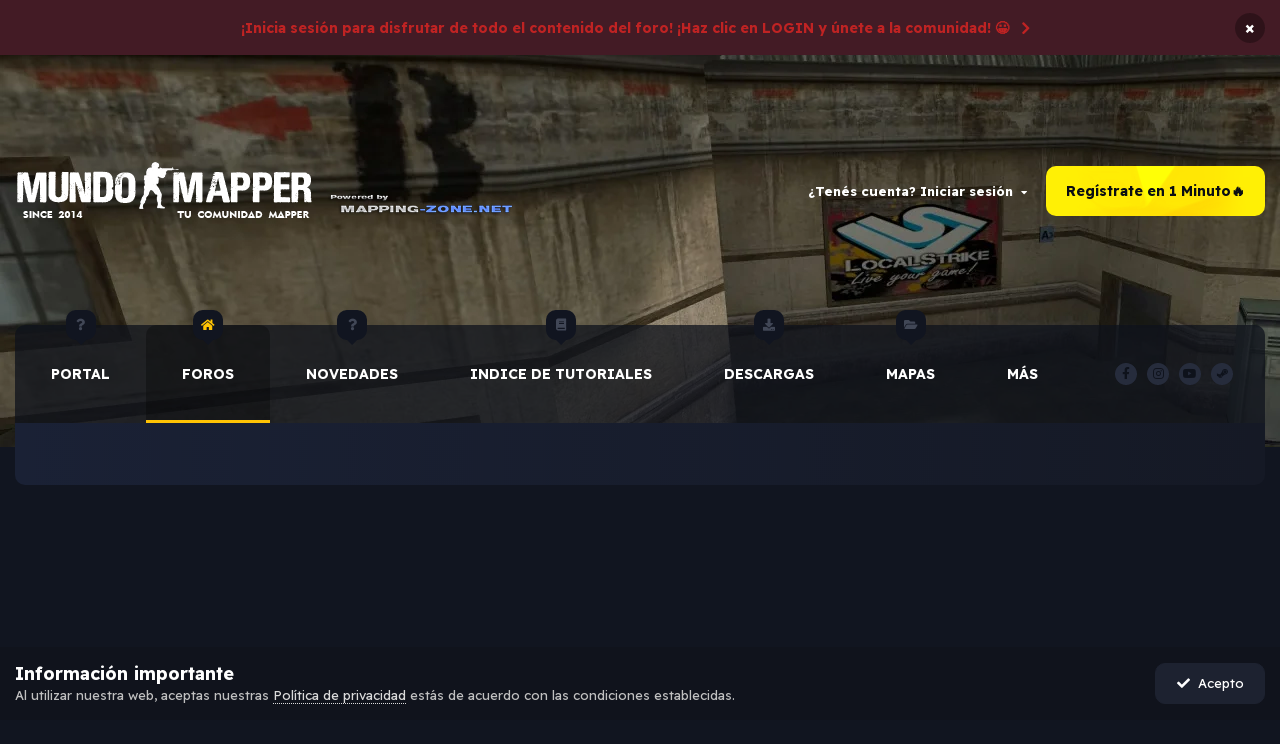

--- FILE ---
content_type: text/html;charset=UTF-8
request_url: https://www.mundomapper.net/forums/topic/18581-resultados-cuarto-torneo-mapper/?do=showReactionsComment&comment=24908&reaction=8
body_size: 14497
content:
<!DOCTYPE html>

<html lang="es-ES" dir="ltr" class='theme--{theme="sendo__color_default'}'>
	<head>
      <meta name="google-adsense-account" content="ca-pub-9397871547227753">
		<meta charset="utf-8">
        
		<title>Ver quién reaccionó (24908) - [Resultados] Cuarto Torneo Mapper - Eventos Mapping - MundoMapper Hammer editor Community</title>
		
		
		
		

	<meta name="viewport" content="width=device-width, initial-scale=1">


	
	
		<meta property="og:image" content="https://www.mundomapper.net/uploads/monthly_2024_06/logo-mmmz.webp.2a1a11a7ec4661d635e17c1c4870255a.webp">
	


	<meta name="twitter:card" content="summary_large_image" />




	
		
			
				<meta name="robots" content="noindex">
			
		
	

	
		
			
				<meta property="og:site_name" content="MundoMapper Hammer editor Community">
			
		
	

	
		
			
				<meta property="og:locale" content="es_ES">
			
		
	


<link rel="alternate" type="application/rss+xml" title="VALVE Novedades" href="https://www.mundomapper.net/rss/1-valve-novedades.xml/" /><link rel="alternate" type="application/rss+xml" title="Programas" href="https://www.mundomapper.net/rss/3-programas.xml/" />



<link rel="manifest" href="https://www.mundomapper.net/manifest.webmanifest/">
<meta name="msapplication-config" content="https://www.mundomapper.net/browserconfig.xml/">
<meta name="msapplication-starturl" content="/">
<meta name="application-name" content="Mundo Mapper VHE 3.5">
<meta name="apple-mobile-web-app-title" content="Mundo Mapper VHE 3.5">

	<meta name="theme-color" content="#ffffff">


	<meta name="msapplication-TileColor" content="#ffffff">





	

	
		
			<link rel="icon" sizes="36x36" href="https://www.mundomapper.net/uploads/monthly_2024_07/android-chrome-36x36.png?v=1744932681">
		
	

	
		
			<link rel="icon" sizes="48x48" href="https://www.mundomapper.net/uploads/monthly_2024_07/android-chrome-48x48.png?v=1744932681">
		
	

	
		
			<link rel="icon" sizes="72x72" href="https://www.mundomapper.net/uploads/monthly_2024_07/android-chrome-72x72.png?v=1744932681">
		
	

	
		
			<link rel="icon" sizes="96x96" href="https://www.mundomapper.net/uploads/monthly_2024_07/android-chrome-96x96.png?v=1744932681">
		
	

	
		
			<link rel="icon" sizes="144x144" href="https://www.mundomapper.net/uploads/monthly_2024_07/android-chrome-144x144.png?v=1744932681">
		
	

	
		
			<link rel="icon" sizes="192x192" href="https://www.mundomapper.net/uploads/monthly_2024_07/android-chrome-192x192.png?v=1744932681">
		
	

	
		
			<link rel="icon" sizes="256x256" href="https://www.mundomapper.net/uploads/monthly_2024_07/android-chrome-256x256.png?v=1744932681">
		
	

	
		
			<link rel="icon" sizes="384x384" href="https://www.mundomapper.net/uploads/monthly_2024_07/android-chrome-384x384.png?v=1744932681">
		
	

	
		
			<link rel="icon" sizes="512x512" href="https://www.mundomapper.net/uploads/monthly_2024_07/android-chrome-512x512.png?v=1744932681">
		
	

	
		
			<meta name="msapplication-square70x70logo" content="https://www.mundomapper.net/uploads/monthly_2024_07/msapplication-square70x70logo.png?v=1744932681"/>
		
	

	
		
			<meta name="msapplication-TileImage" content="https://www.mundomapper.net/uploads/monthly_2024_07/msapplication-TileImage.png?v=1744932681"/>
		
	

	
		
			<meta name="msapplication-square150x150logo" content="https://www.mundomapper.net/uploads/monthly_2024_07/msapplication-square150x150logo.png?v=1744932681"/>
		
	

	
		
			<meta name="msapplication-wide310x150logo" content="https://www.mundomapper.net/uploads/monthly_2024_07/msapplication-wide310x150logo.png?v=1744932681"/>
		
	

	
		
			<meta name="msapplication-square310x310logo" content="https://www.mundomapper.net/uploads/monthly_2024_07/msapplication-square310x310logo.png?v=1744932681"/>
		
	

	
		
			
				<link rel="apple-touch-icon" href="https://www.mundomapper.net/uploads/monthly_2024_07/apple-touch-icon-57x57.png?v=1744932681">
			
		
	

	
		
			
				<link rel="apple-touch-icon" sizes="60x60" href="https://www.mundomapper.net/uploads/monthly_2024_07/apple-touch-icon-60x60.png?v=1744932681">
			
		
	

	
		
			
				<link rel="apple-touch-icon" sizes="72x72" href="https://www.mundomapper.net/uploads/monthly_2024_07/apple-touch-icon-72x72.png?v=1744932681">
			
		
	

	
		
			
				<link rel="apple-touch-icon" sizes="76x76" href="https://www.mundomapper.net/uploads/monthly_2024_07/apple-touch-icon-76x76.png?v=1744932681">
			
		
	

	
		
			
				<link rel="apple-touch-icon" sizes="114x114" href="https://www.mundomapper.net/uploads/monthly_2024_07/apple-touch-icon-114x114.png?v=1744932681">
			
		
	

	
		
			
				<link rel="apple-touch-icon" sizes="120x120" href="https://www.mundomapper.net/uploads/monthly_2024_07/apple-touch-icon-120x120.png?v=1744932681">
			
		
	

	
		
			
				<link rel="apple-touch-icon" sizes="144x144" href="https://www.mundomapper.net/uploads/monthly_2024_07/apple-touch-icon-144x144.png?v=1744932681">
			
		
	

	
		
			
				<link rel="apple-touch-icon" sizes="152x152" href="https://www.mundomapper.net/uploads/monthly_2024_07/apple-touch-icon-152x152.png?v=1744932681">
			
		
	

	
		
			
				<link rel="apple-touch-icon" sizes="180x180" href="https://www.mundomapper.net/uploads/monthly_2024_07/apple-touch-icon-180x180.png?v=1744932681">
			
		
	




	<meta name="mobile-web-app-capable" content="yes">
	<meta name="apple-touch-fullscreen" content="yes">
	<meta name="apple-mobile-web-app-capable" content="yes">

	
		
	


<link rel="preload" href="//www.mundomapper.net/applications/core/interface/font/fontawesome-webfont.woff2?v=4.7.0" as="font" crossorigin="anonymous">
		




	<link rel='stylesheet' href='https://www.mundomapper.net/uploads/css_built_37/341e4a57816af3ba440d891ca87450ff_framework.css?v=2ee4c756441755912137' media='all'>

	<link rel='stylesheet' href='https://www.mundomapper.net/uploads/css_built_37/05e81b71abe4f22d6eb8d1a929494829_responsive.css?v=2ee4c756441755912137' media='all'>

	<link rel='stylesheet' href='https://www.mundomapper.net/uploads/css_built_37/20446cf2d164adcc029377cb04d43d17_flags.css?v=2ee4c756441755912137' media='all'>

	<link rel='stylesheet' href='https://www.mundomapper.net/uploads/css_built_37/79bfb05544daeca4ec6d8979c07ae88e_button.css?v=2ee4c756441755912137' media='all'>

	<link rel='stylesheet' href='https://www.mundomapper.net/uploads/css_built_37/90eb5adf50a8c640f633d47fd7eb1778_core.css?v=2ee4c756441755912137' media='all'>

	<link rel='stylesheet' href='https://www.mundomapper.net/uploads/css_built_37/5a0da001ccc2200dc5625c3f3934497d_core_responsive.css?v=2ee4c756441755912137' media='all'>

	<link rel='stylesheet' href='https://www.mundomapper.net/uploads/css_built_37/4d6a11e8b4b62e126784f10092df229b_typicons.css?v=2ee4c756441755912137' media='all'>

	<link rel='stylesheet' href='https://www.mundomapper.net/uploads/css_built_37/b894c0b8cc964798aa59066df91cdbe2_modern_tags.css?v=2ee4c756441755912137' media='all'>

	<link rel='stylesheet' href='https://www.mundomapper.net/uploads/css_built_37/62e269ced0fdab7e30e026f1d30ae516_forums.css?v=2ee4c756441755912137' media='all'>

	<link rel='stylesheet' href='https://www.mundomapper.net/uploads/css_built_37/76e62c573090645fb99a15a363d8620e_forums_responsive.css?v=2ee4c756441755912137' media='all'>





<link rel='stylesheet' href='https://www.mundomapper.net/uploads/css_built_37/258adbb6e4f3e83cd3b355f84e3fa002_custom.css?v=2ee4c756441755912137' media='all'>




        
		
		

	
	<link rel='shortcut icon' href='https://www.mundomapper.net/uploads/monthly_2024_02/favicon.ico' type="image/x-icon">

        
<!-- ThemeON.pl ( Fontawesome ) -->
<link rel="stylesheet" href="https://use.fontawesome.com/releases/v5.14.0/css/all.css">
<link rel="stylesheet" href="https://use.fontawesome.com/releases/v5.14.0/css/v4-shims.css">

<!-- ThemeON.pl ( Google Fonts ) -->
<link href="https://fonts.googleapis.com/css2?family=Readex+Pro:wght@200;300;400;500;600;700&display=swap" rel="stylesheet">
<link href="https://fonts.googleapis.com/css2?family=Baloo+2:wght@400;500;600;700;800&display=swap" rel="stylesheet">
	
      <script async src="https://pagead2.googlesyndication.com/pagead/js/adsbygoogle.js?client=ca-pub-9397871547227753"
     crossorigin="anonymous"></script>
  </head>
	<body class='ipsApp ipsApp_front ipsJS_none ipsClearfix' data-controller='core.front.core.app' data-message="" data-pageApp='forums' data-pageLocation='front' data-pageModule='forums' data-pageController='topic' data-pageID='18581'  >
		
        

        

		  <a href='#ipsLayout_mainArea' class='ipsHide' title='Go to main content on this page' accesskey='m'>Jump to content</a>
		  <div id='ipsLayout_header' class='ipsClearfix'>
				



<div class='cAnnouncements' data-controller="core.front.core.announcementBanner" >
	
	<div class='cAnnouncementPageTop ipsJS_hide ipsAnnouncement ipsMessage_error' data-announcementId="9">
        
        <a href='https://www.mundomapper.net/login' target="_blank" rel='noopener'>¡Inicia sesión para disfrutar de todo el contenido del foro! ¡Haz clic en LOGIN y únete a la comunidad! 😀</a>
        

		<a href='#' data-role="dismissAnnouncement">×</a>
	</div>
	
</div>


 
                 
<ul id='elMobileNav' class='ipsResponsive_hideDesktop' data-controller='core.front.core.mobileNav'>
	
		
			
			
				
				
			
				
				
			
				
				
			
				
				
			
				
					<li id='elMobileBreadcrumb'>
						<a href='https://www.mundomapper.net/forums/forum/414-eventos-mapping/'>
							<span>Eventos Mapping</span>
						</a>
					</li>
				
				
			
				
				
			
		
	
	
    
  
	
	<li >
		<a data-action="defaultStream" href='https://www.mundomapper.net/discover/'><i class="fa fa-newspaper-o" aria-hidden="true"></i></a>
	</li>

	

	
		<li class='ipsJS_show'>
			<a href='https://www.mundomapper.net/search/'><i class='fa fa-search'></i></a>
		</li>
	
    
    
<ul class='ipsMobileHamburger ipsList_reset ipsResponsive_hideDesktop'>
	<li data-ipsDrawer data-ipsDrawer-drawerElem='#elMobileDrawer'>
		<a href='#' >
			
			
				
			
			
			
			<i class='fa fa-navicon'></i>
		</a>
	</li>
</ul>
</ul>
				<header>
					<div class='ipsLayout_container'>
                        
<div id='sendo__header'>
  <div class='sendo__header--logo'>


<a href='/forums/' id='elLogo' class='logo__dark' accesskey='1'><img src='https://www.mundomapper.net/uploads/monthly_2024_07/logo-mmmz.png.dfb532847dc1680d0bd20b15b17f9f69.png' alt='MundoMapper Hammer editor Community'></a>
<a href='https://www.mundomapper.net/' id='elLogo' class='logo__white' accesskey='1'><img src='https://www.mundomapper.net/uploads/monthly_2024_07/logo__white.png.a823985f7cd9d4e6b0c438c2de5faa44.png' alt='MundoMapper Hammer editor Community'></a>
</div>
  
  
      <div class='sendo__header--userpanel'>
        

	<ul id='elUserNav' class='ipsList_inline cSignedOut ipsResponsive_showDesktop'>
		

		<li id='elSignInLink'>
			<a href='https://www.mundomapper.net/login/' data-ipsMenu-closeOnClick="false" data-ipsMenu id='elUserSignIn'>
				¿Tenés cuenta? Iniciar sesión &nbsp;<i class='fa fa-caret-down'></i>
			</a>
			
<div id='elUserSignIn_menu' class='ipsMenu ipsMenu_auto ipsHide'>
	<form accept-charset='utf-8' method='post' action='https://www.mundomapper.net/login/'>
		<input type="hidden" name="csrfKey" value="c8c498d9131500f0d47c164a3194767c">
		<input type="hidden" name="ref" value="aHR0cHM6Ly93d3cubXVuZG9tYXBwZXIubmV0L2ZvcnVtcy90b3BpYy8xODU4MS1yZXN1bHRhZG9zLWN1YXJ0by10b3JuZW8tbWFwcGVyLz9kbz1zaG93UmVhY3Rpb25zQ29tbWVudCZjb21tZW50PTI0OTA4JnJlYWN0aW9uPTg=">
		<div data-role="loginForm">
			
			
			
				<div class='ipsColumns ipsColumns_noSpacing'>
					<div class='ipsColumn ipsColumn_wide' id='elUserSignIn_internal'>
						
<div class="ipsPad ipsForm ipsForm_vertical">
	<h4 class="ipsType_sectionHead">Conectar</h4>
	<br><br>
	<ul class='ipsList_reset'>
		<li class="ipsFieldRow ipsFieldRow_noLabel ipsFieldRow_fullWidth">
			
			
				<input type="text" placeholder="Nombre de usuario o correo electrónico" name="auth" autocomplete="email">
			
		</li>
		<li class="ipsFieldRow ipsFieldRow_noLabel ipsFieldRow_fullWidth">
			<input type="password" placeholder="Contraseña" name="password" autocomplete="current-password">
		</li>
		<li class="ipsFieldRow ipsFieldRow_checkbox ipsClearfix">
			<span class="ipsCustomInput">
				<input type="checkbox" name="remember_me" id="remember_me_checkbox" value="1" checked aria-checked="true">
				<span></span>
			</span>
			<div class="ipsFieldRow_content">
				<label class="ipsFieldRow_label" for="remember_me_checkbox">Recuérdame</label>
				<span class="ipsFieldRow_desc">No recomendado en ordenadores compartidos</span>
			</div>
		</li>
		<li class="ipsFieldRow ipsFieldRow_fullWidth">
			<button type="submit" name="_processLogin" value="usernamepassword" class="ipsButton ipsButton_primary ipsButton_small" id="elSignIn_submit">Conectar</button>
			
				<p class="ipsType_right ipsType_small">
					
						<a href='https://www.mundomapper.net/lostpassword/' data-ipsDialog data-ipsDialog-title='¿Olvidaste tu contraseña?'>
					
					¿Olvidaste tu contraseña?</a>
				</p>
			
		</li>
	</ul>
</div>
					</div>
					<div class='ipsColumn ipsColumn_wide'>
						<div class='ipsPadding' id='elUserSignIn_external'>
							<div class='ipsAreaBackground_light ipsPadding:half'>
								
									<p class='ipsType_reset ipsType_small ipsType_center'><strong>O inicia sesión con uno de estos servicios</strong></p>
								
								
									<div class='ipsType_center ipsMargin_top:half'>
										

<button type="submit" name="_processLogin" value="5" class='ipsButton ipsButton_verySmall ipsButton_fullWidth ipsSocial ipsSocial_facebook' style="background-color: #3a579a">
	
		<span class='ipsSocial_icon'>
			
				<i class='fa fa-facebook-official'></i>
			
		</span>
		<span class='ipsSocial_text'>Conectarse con Facebook</span>
	
</button>
									</div>
								
									<div class='ipsType_center ipsMargin_top:half'>
										

<button type="submit" name="_processLogin" value="9" class='ipsButton ipsButton_verySmall ipsButton_fullWidth ipsSocial ipsSocial_google' style="background-color: #4285F4">
	
		<span class='ipsSocial_icon'>
			
				<i class='fa fa-google'></i>
			
		</span>
		<span class='ipsSocial_text'>Conectarse con Google</span>
	
</button>
									</div>
								
									<div class='ipsType_center ipsMargin_top:half'>
										

<button type="submit" name="_processLogin" value="15" class='ipsButton ipsButton_verySmall ipsButton_fullWidth ipsSocial brilliantdiscord_discordButton' style="background-color: #7289DA">
	
		<span class='ipsSocial_icon'>
			
				<i class='fa fa-user-o bdi-fa-fab-discord'></i>
			
		</span>
		<span class='ipsSocial_text'>Entrar con Discord</span>
	
</button>
									</div>
								
							</div>
						</div>
					</div>
				</div>
			
		</div>
	</form>
</div>
		</li>
		
			<li>
				
					<a href='https://www.mundomapper.net/register/'  id='elRegisterButton' class='ipsButton ipsButton_normal ipsButton_primary'>Regístrate en 1 Minuto🔥</a>
				
			</li>
		
	</ul>


        

     </div>
  
</div>
					</div>
				</header>
			</div>
            
    
    <div id='sendo__menu'>
    <div class='ipsLayout_container'>
	<nav data-controller='core.front.core.navBar' class=' ipsResponsive_showDesktop'>
		<div class='ipsNavBar_primary ipsLayout_container '>
			<ul data-role="primaryNavBar" class='ipsClearfix'>
				




	
		
		
		<li  id='elNavSecondary_116' data-role="navBarItem" data-navApp="portal" data-navExt="Portal">
			
			
				<a href="https://www.mundomapper.net"  data-navItem-id="116" >
					<span class='icon_nav'></span>Portal
				</a>
			
			
		</li>
	
	

	
		
		
			
		
		<li class='ipsNavBar_active ' data-active id='elNavSecondary_101' data-role="navBarItem" data-navApp="forums" data-navExt="Forums">
			
			
				<a href="https://www.mundomapper.net/forums/"  data-navItem-id="101" data-navDefault>
					<span class='icon_nav'></span>Foros
				</a>
			
			
		</li>
	
	

	
		
		
		<li  id='elNavSecondary_124' data-role="navBarItem" data-navApp="cms" data-navExt="Pages">
			
			
				<a href="https://www.mundomapper.net/novedades/"  data-navItem-id="124" >
					<span class='icon_nav'></span>Novedades
				</a>
			
			
		</li>
	
	

	
		
		
		<li class='subforum_on' id='elNavSecondary_102' data-role="navBarItem" data-navApp="tutorials" data-navExt="Tutorials">
			
			
				<a href="https://www.mundomapper.net/tutorials/"  data-navItem-id="102" >
					<span class='icon_nav'></span>Indice de Tutoriales
				</a>
			
			
				<ul class='ipsNavBar_secondary ipsHide' data-role='secondaryNavBar'>
					




	
		
		
		<li  id='elNavSecondary_42' data-role="navBarItem" data-navApp="core" data-navExt="CustomItem">
			
			
				<a href="https://www.mundomapper.net/tutorials/article/13-configurar-valve-hammer-editor/"  data-navItem-id="42" >
					<span class='icon_nav'></span>⭐ Configurar V﻿alve Hammer Editor
				</a>
			
			
		</li>
	
	

	
		
		
		<li  id='elNavSecondary_72' data-role="navBarItem" data-navApp="core" data-navExt="CustomItem">
			
			
				<a href="https://www.mundomapper.net/tutorials/article/12-configurar-jack/"  data-navItem-id="72" >
					<span class='icon_nav'></span>⭐ Configurar J.A.C.K
				</a>
			
			
		</li>
	
	

	
		
		
		<li  id='elNavSecondary_43' data-role="navBarItem" data-navApp="core" data-navExt="CustomItem">
			
			
				<a href="https://www.mundomapper.net/tutorials/article/11-configurar-batch-compiler/"  data-navItem-id="43" >
					<span class='icon_nav'></span>⭐ Configurar Batch Compiler
				</a>
			
			
		</li>
	
	



					<li class='ipsHide' id='elNavigationMore_102' data-role='navMore'>
						<a href='#' data-ipsMenu data-ipsMenu-appendTo='#elNavigationMore_102' id='elNavigationMore_102_dropdown'>Más <i class='fa fa-caret-down'></i></a>
						<ul class='ipsHide ipsMenu ipsMenu_auto' id='elNavigationMore_102_dropdown_menu' data-role='moreDropdown'></ul>
					</li>
				</ul>
			
		</li>
	
	

	
		
		
		<li class='subforum_on' id='elNavSecondary_89' data-role="navBarItem" data-navApp="downloads" data-navExt="Downloads">
			
			
				<a href="https://www.mundomapper.net/files/"  data-navItem-id="89" >
					<span class='icon_nav'></span>Descargas
				</a>
			
			
				<ul class='ipsNavBar_secondary ipsHide' data-role='secondaryNavBar'>
					




	
		
		
		<li  id='elNavSecondary_92' data-role="navBarItem" data-navApp="core" data-navExt="CustomItem">
			
			
				<a href="https://www.mundomapper.net/files/category/1-programas-mapper/"  data-navItem-id="92" >
					<span class='icon_nav'></span>👨‍💻 Programas Mapper
				</a>
			
			
		</li>
	
	

	
		
		
		<li  id='elNavSecondary_91' data-role="navBarItem" data-navApp="core" data-navExt="CustomItem">
			
			
				<a href="https://www.mundomapper.net/forums/topic/18461-indice-de-wadstexturas/"  data-navItem-id="91" >
					<span class='icon_nav'></span>🏡 Indice de Texturas
				</a>
			
			
		</li>
	
	



					<li class='ipsHide' id='elNavigationMore_89' data-role='navMore'>
						<a href='#' data-ipsMenu data-ipsMenu-appendTo='#elNavigationMore_89' id='elNavigationMore_89_dropdown'>Más <i class='fa fa-caret-down'></i></a>
						<ul class='ipsHide ipsMenu ipsMenu_auto' id='elNavigationMore_89_dropdown_menu' data-role='moreDropdown'></ul>
					</li>
				</ul>
			
		</li>
	
	

	
		
		
		<li  id='elNavSecondary_106' data-role="navBarItem" data-navApp="core" data-navExt="CustomItem">
			
			
				<a href="https://www.mundomapper.net/forums/forum/10-mapas-propios/"  data-navItem-id="106" >
					<span class='icon_nav'></span>Mapas
				</a>
			
			
		</li>
	
	

	
		
		
		<li class='subforum_on' id='elNavSecondary_118' data-role="navBarItem" data-navApp="cms" data-navExt="Pages">
			
			
				<a href="https://www.mundomapper.net/historia/"  data-navItem-id="118" >
					<span class='icon_nav'></span>historia
				</a>
			
			
				<ul class='ipsNavBar_secondary ipsHide' data-role='secondaryNavBar'>
					




	
		
		
		<li  id='elNavSecondary_117' data-role="navBarItem" data-navApp="core" data-navExt="StaffDirectory">
			
			
				<a href="https://www.mundomapper.net/staff/"  data-navItem-id="117" >
					<span class='icon_nav'></span>Staff
				</a>
			
			
		</li>
	
	



					<li class='ipsHide' id='elNavigationMore_118' data-role='navMore'>
						<a href='#' data-ipsMenu data-ipsMenu-appendTo='#elNavigationMore_118' id='elNavigationMore_118_dropdown'>Más <i class='fa fa-caret-down'></i></a>
						<ul class='ipsHide ipsMenu ipsMenu_auto' id='elNavigationMore_118_dropdown_menu' data-role='moreDropdown'></ul>
					</li>
				</ul>
			
		</li>
	
	



				<li class='ipsHide' id='elNavigationMore' data-role='navMore'>
					<a href='#' data-ipsMenu data-ipsMenu-appendTo='#elNavigationMore' id='elNavigationMore_dropdown'>Más</a>
					<ul class='ipsNavBar_secondary ipsHide' data-role='secondaryNavBar'>
						<li class='ipsHide' id='elNavigationMore_more' data-role='navMore'>
							<a href='#' data-ipsMenu data-ipsMenu-appendTo='#elNavigationMore_more' id='elNavigationMore_more_dropdown'>Más <i class='fa fa-caret-down'></i></a>
							<ul class='ipsHide ipsMenu ipsMenu_auto' id='elNavigationMore_more_dropdown_menu' data-role='moreDropdown'></ul>
						</li>
					</ul>
				</li>
			</ul>
            

	<div id="elSearchWrap">
		<div id='elSearch' class='' data-controller='core.front.core.quickSearch'>
			<form accept-charset='utf-8' action='//www.mundomapper.net/search/?do=quicksearch' method='post'>
				
			</form>
		</div>
	</div>

            





<ul id="sendo__socials" class="menu--right">
  <li class='facebook'><a href="https://es-la.facebook.com/people/Mapping-Zone/100066671386110/" data-ipstooltip="" _title="Facebook"><i class="fab fa-facebook-f"></i></a></li>
  <li class='instagram'><a href="https://www.instagram.com/mundomapper" data-ipstooltip="" _title="Instagram"><i class="fab fa-instagram"></i></a></li>
  
  <li class='youtube'><a href="https://www.youtube.com/@MappingZoneOfficial" data-ipstooltip="" _title="Youtube"><i class="fab fa-youtube"></i></a></li>
  <li class='steam'><a href="https://steamcommunity.com/groups/mundomapper" data-ipstooltip="" _title="Steam"><i class="fab fa-steam-symbol"></i></a></li>
  
</ul>




		</div>
	</nav>
    </div>
    </div>
   
      
        
<section id='sendo__down__menu'>
  <div class='ipsLayout_container'>
     <div class='sendo__down__menu__content'>
        <div class='sendo__down__menu__content--search'>

   
	<div id="elSearchWrapper">
		<div id='elSearch' data-controller="core.front.core.quickSearch">
			<form accept-charset='utf-8' action='//www.mundomapper.net/search/?do=quicksearch' method='post'>
                <input type='search' id='elSearchField' placeholder='Buscar...' name='q' autocomplete='off' aria-label='Buscar'>
                <details class='cSearchFilter'>
                    <summary class='cSearchFilter__text'></summary>
                    <ul class='cSearchFilter__menu'>
                        
                        <li><label><input type="radio" name="type" value="all" ><span class='cSearchFilter__menuText'>Todas partes</span></label></li>
                        
                        
                            <li><label><input type="radio" name="type" value="core_statuses_status"><span class='cSearchFilter__menuText'>Actualizaciones de estado</span></label></li>
                        
                            <li><label><input type="radio" name="type" value="forums_topic" checked><span class='cSearchFilter__menuText'>Temas</span></label></li>
                        
                            <li><label><input type="radio" name="type" value="cms_pages_pageitem"><span class='cSearchFilter__menuText'>Pages</span></label></li>
                        
                            <li><label><input type="radio" name="type" value="cms_records9"><span class='cSearchFilter__menuText'>Articulos</span></label></li>
                        
                            <li><label><input type="radio" name="type" value="cms_records10"><span class='cSearchFilter__menuText'>Records</span></label></li>
                        
                            <li><label><input type="radio" name="type" value="downloads_file"><span class='cSearchFilter__menuText'>Archivos</span></label></li>
                        
                            <li><label><input type="radio" name="type" value="tutorials_article"><span class='cSearchFilter__menuText'>Tutoriales</span></label></li>
                        
                            <li><label><input type="radio" name="type" value="core_members"><span class='cSearchFilter__menuText'>Miembros</span></label></li>
                        
                    </ul>
                </details>
				<button class='cSearchSubmit' type="submit" aria-label='Buscar'><i class="fa fa-search"></i></button>
			</form>
		</div>
	</div>
</div>

        
        
           
           
           
           
        
        
     </div>
  </div>
</section>







      
		<main id='ipsLayout_body' class='ipsLayout_container'>
			<div id='ipsLayout_contentArea'>
				<div id='ipsLayout_contentWrapper'>
					
<nav class='ipsBreadcrumb ipsBreadcrumb_top ipsFaded_withHover'>
	

	<ul class='ipsList_inline ipsPos_right'>
		
		<li >
			<a data-action="defaultStream" class='ipsType_light '  href='https://www.mundomapper.net/discover/'><i class="fa fa-newspaper-o" aria-hidden="true"></i> <span>Toda la actividad</span></a>
		</li>
		
	</ul>

	<ul data-role="breadcrumbList">
		<li>
			<a title="Inicio" href='https://www.mundomapper.net/'>
				<i class="fas fa-home"></i> <span>Inicio <i class='fa fa-angle-right'></i></span>
			</a>
		</li>
		
		
			<li>
				
					<a href='https://www.mundomapper.net/forums/'>
						<span>Foros <i class='fa fa-angle-right' aria-hidden="true"></i></span>
					</a>
				
			</li>
		
			<li>
				
					<a href='https://www.mundomapper.net/forums/forum/118-zona-mapping-goldsrc-half-lifecounter-strike-16/'>
						<span>ZONA MAPPING GOLDsrc [HALF LIFE/COUNTER-STRIKE 1.6] <i class='fa fa-angle-right' aria-hidden="true"></i></span>
					</a>
				
			</li>
		
			<li>
				
					<a href='https://www.mundomapper.net/forums/forum/111-guias-y-tutoriales/'>
						<span>Guias y Tutoriales <i class='fa fa-angle-right' aria-hidden="true"></i></span>
					</a>
				
			</li>
		
			<li>
				
					<a href='https://www.mundomapper.net/forums/forum/412-eventos-mappers/'>
						<span>Eventos Mappers <i class='fa fa-angle-right' aria-hidden="true"></i></span>
					</a>
				
			</li>
		
			<li>
				
					<a href='https://www.mundomapper.net/forums/forum/414-eventos-mapping/'>
						<span>Eventos Mapping <i class='fa fa-angle-right' aria-hidden="true"></i></span>
					</a>
				
			</li>
		
			<li>
				
					<a href='https://www.mundomapper.net/forums/topic/18581-resultados-cuarto-torneo-mapper/'>
						<span>[Resultados] Cuarto Torneo Mapper </span>
					</a>
				
			</li>
		
	</ul>
</nav>
					
					<div id='ipsLayout_mainArea'>
						
						
						
						

	


	<div class='cAnnouncementsContent'>
		
		<div class='cAnnouncementContentTop ipsAnnouncement ipsMessage_error ipsType_center'>
            
            <a href='https://www.mundomapper.net/login' target="_blank" rel='noopener'>¡Inicia sesión para disfrutar de todo el contenido del foro! ¡Haz clic en LOGIN y únete a la comunidad! 😀</a>
            
		</div>
		
	</div>



	<div class='cWidgetContainer '  data-role='widgetReceiver' data-orientation='horizontal' data-widgetArea='header'>
		<ul class='ipsList_reset'>
			
				
					
					<li class='ipsWidget ipsWidget_horizontal ipsBox  ' data-blockID='app_core_guestSignUp_esyisdo1j' data-blockConfig="true" data-blockTitle="Widget de registro de invitado" data-blockErrorMessage="Este bloque sólo se muestra a los invitados."  data-controller='core.front.widgets.block'>




	<div class='ipsWidget_inner ipsPos_center ipsPad_half'>
		<div class="ipsAreaBackground_light ipsPad">
		    <div class="ipsGrid ipsGrid_collapsePhone">
		        <div class='ipsGrid_span8'>
		            <h2 class="ipsType_sectionHead ipsSpacer_bottom ipsSpacer_half">¡Hola, Invitado! Únete a nuestra comunidad y construyamos juntos algo increíble.</h2>
		            <div class="ipsType_richText ipsType_contained">
						<p>
	¡Bienvenido a nuestra comunidad! Al unirte, formarás parte de una comunidad apasionada por MAPPING. Para participar activamente, simplemente haz clic en el botón ‘Conectarse’ o ‘Registrarse’. Una vez registrado, podrás publicar mensajes, compartir tus experiencias y explorar los diversos foros disponibles. ¡Esperamos verte pronto y compartir momentos increíbles juntos!
</p>

		            </div>
		            
		            
			            <ul class="ipsList_inline">
			                <li>
			                    <a href='https://www.mundomapper.net/login/' class="ipsButton ipsButton_primary ipsButton_verySmall ipsPos_right">Conectar</a>
			                </li>
			                <li>O</li>
			                <li>
			                    <a href='https://www.mundomapper.net/register/' class="ipsButton ipsButton_primary ipsButton_verySmall ipsPos_right">Regístrate en 1 Minuto🔥</a>
			                </li>
			            </ul>
			        
		        </div>
		        
			        <div class='ipsGrid_span4 cSignInTeaser_right'>
						<form accept-charset='utf-8' method='post' action='https://www.mundomapper.net/login/' target="_parent">
							<input type="hidden" name="csrfKey" value="c8c498d9131500f0d47c164a3194767c">
							<input type="hidden" name="ref" value="aHR0cHM6Ly93d3cubXVuZG9tYXBwZXIubmV0L2ZvcnVtcy90b3BpYy8xODU4MS1yZXN1bHRhZG9zLWN1YXJ0by10b3JuZW8tbWFwcGVyLz9kbz1zaG93UmVhY3Rpb25zQ29tbWVudCZjb21tZW50PTI0OTA4JnJlYWN0aW9uPTg=">
				            
					            <div class='ipsPad_half ipsType_center ipsPos_center'>
					                

<button type="submit" name="_processLogin" value="5" class='ipsButton ipsButton_verySmall ipsButton_fullWidth ipsSocial ipsSocial_facebook' style="background-color: #3a579a">
	
		<span class='ipsSocial_icon'>
			
				<i class='fa fa-facebook-official'></i>
			
		</span>
		<span class='ipsSocial_text'>Conectarse con Facebook</span>
	
</button>
					            </div>
				            
					            <div class='ipsPad_half ipsType_center ipsPos_center'>
					                

<button type="submit" name="_processLogin" value="9" class='ipsButton ipsButton_verySmall ipsButton_fullWidth ipsSocial ipsSocial_google' style="background-color: #4285F4">
	
		<span class='ipsSocial_icon'>
			
				<i class='fa fa-google'></i>
			
		</span>
		<span class='ipsSocial_text'>Conectarse con Google</span>
	
</button>
					            </div>
				            
					            <div class='ipsPad_half ipsType_center ipsPos_center'>
					                

<button type="submit" name="_processLogin" value="15" class='ipsButton ipsButton_verySmall ipsButton_fullWidth ipsSocial brilliantdiscord_discordButton' style="background-color: #7289DA">
	
		<span class='ipsSocial_icon'>
			
				<i class='fa fa-user-o bdi-fa-fab-discord'></i>
			
		</span>
		<span class='ipsSocial_text'>Entrar con Discord</span>
	
</button>
					            </div>
				            
				        </form>
			        </div>
		        
		    </div>
		</div>
	</div>
</li>
				
			
		</ul>
	</div>

						
<div class='ipsTabs ipsClearfix cReactionTabs' id='elTabs_14eedc0b70e028fc14b6346f83878ed2' data-ipsTabBar data-ipsTabBar-contentArea='#ipsTabs_content_14eedc0b70e028fc14b6346f83878ed2' >
	<a href='#elTabs_14eedc0b70e028fc14b6346f83878ed2' data-action='expandTabs'><i class='fa fa-caret-down'></i></a>
	<ul role='tablist'>
		
			<li>
				<a href='https://www.mundomapper.net/forums/topic/18581-resultados-cuarto-torneo-mapper/?do=showReactionsComment&amp;comment=24908&amp;changed=1&amp;reaction=all' id='14eedc0b70e028fc14b6346f83878ed2_tab_all' class="ipsTabs_item  " title='Todo' role="tab" aria-selected="false">
					
					Todo
					
						<span class='ipsType_light'>(6)</span>
					
				</a>
			</li>
		
			<li>
				<a href='https://www.mundomapper.net/forums/topic/18581-resultados-cuarto-torneo-mapper/?do=showReactionsComment&amp;comment=24908&amp;changed=1&amp;reaction=12' id='14eedc0b70e028fc14b6346f83878ed2_tab_12' class="ipsTabs_item ipsTabs_itemDisabled " title='Me gusta' role="tab" aria-selected="false">
					
						<img src='https://www.mundomapper.net/uploads/reactions/like.webp' width='20' height='20' alt="Me gusta" data-ipsTooltip title="Me gusta" loading="lazy">
					
					Me gusta
					
						<span class='ipsType_light'>(0)</span>
					
				</a>
			</li>
		
			<li>
				<a href='https://www.mundomapper.net/forums/topic/18581-resultados-cuarto-torneo-mapper/?do=showReactionsComment&amp;comment=24908&amp;changed=1&amp;reaction=2' id='14eedc0b70e028fc14b6346f83878ed2_tab_2' class="ipsTabs_item ipsTabs_itemDisabled " title='Increible' role="tab" aria-selected="false">
					
						<img src='https://www.mundomapper.net/uploads/reactions/me_encanta.png' width='20' height='20' alt="Increible" data-ipsTooltip title="Increible" loading="lazy">
					
					Increible
					
						<span class='ipsType_light'>(0)</span>
					
				</a>
			</li>
		
			<li>
				<a href='https://www.mundomapper.net/forums/topic/18581-resultados-cuarto-torneo-mapper/?do=showReactionsComment&amp;comment=24908&amp;changed=1&amp;reaction=8' id='14eedc0b70e028fc14b6346f83878ed2_tab_8' class="ipsTabs_item  ipsTabs_activeItem" title='Mapazo' role="tab" aria-selected="true">
					
						<img src='https://www.mundomapper.net/uploads/reactions/dd.png.cd108b22a2016fbd0b61ff1f8a8f584b.png' width='20' height='20' alt="Mapazo" data-ipsTooltip title="Mapazo" loading="lazy">
					
					Mapazo
					
						<span class='ipsType_light'>(1)</span>
					
				</a>
			</li>
		
			<li>
				<a href='https://www.mundomapper.net/forums/topic/18581-resultados-cuarto-torneo-mapper/?do=showReactionsComment&amp;comment=24908&amp;changed=1&amp;reaction=9' id='14eedc0b70e028fc14b6346f83878ed2_tab_9' class="ipsTabs_item ipsTabs_itemDisabled " title='Aplausos' role="tab" aria-selected="false">
					
						<img src='https://www.mundomapper.net/uploads/reactions/aplausos.png' width='20' height='20' alt="Aplausos" data-ipsTooltip title="Aplausos" loading="lazy">
					
					Aplausos
					
						<span class='ipsType_light'>(0)</span>
					
				</a>
			</li>
		
			<li>
				<a href='https://www.mundomapper.net/forums/topic/18581-resultados-cuarto-torneo-mapper/?do=showReactionsComment&amp;comment=24908&amp;changed=1&amp;reaction=3' id='14eedc0b70e028fc14b6346f83878ed2_tab_3' class="ipsTabs_item ipsTabs_itemDisabled " title='Me divierte' role="tab" aria-selected="false">
					
						<img src='https://www.mundomapper.net/uploads/reactions/Me_divierte.png' width='20' height='20' alt="Me divierte" data-ipsTooltip title="Me divierte" loading="lazy">
					
					Me divierte
					
						<span class='ipsType_light'>(0)</span>
					
				</a>
			</li>
		
			<li>
				<a href='https://www.mundomapper.net/forums/topic/18581-resultados-cuarto-torneo-mapper/?do=showReactionsComment&amp;comment=24908&amp;changed=1&amp;reaction=4' id='14eedc0b70e028fc14b6346f83878ed2_tab_4' class="ipsTabs_item ipsTabs_itemDisabled " title='Me entristece' role="tab" aria-selected="false">
					
						<img src='https://www.mundomapper.net/uploads/reactions/Me_entristece.png' width='20' height='20' alt="Me entristece" data-ipsTooltip title="Me entristece" loading="lazy">
					
					Me entristece
					
						<span class='ipsType_light'>(0)</span>
					
				</a>
			</li>
		
			<li>
				<a href='https://www.mundomapper.net/forums/topic/18581-resultados-cuarto-torneo-mapper/?do=showReactionsComment&amp;comment=24908&amp;changed=1&amp;reaction=5' id='14eedc0b70e028fc14b6346f83878ed2_tab_5' class="ipsTabs_item ipsTabs_itemDisabled " title='Me asombra' role="tab" aria-selected="false">
					
						<img src='https://www.mundomapper.net/uploads/reactions/Me_asombra.png' width='20' height='20' alt="Me asombra" data-ipsTooltip title="Me asombra" loading="lazy">
					
					Me asombra
					
						<span class='ipsType_light'>(0)</span>
					
				</a>
			</li>
		
			<li>
				<a href='https://www.mundomapper.net/forums/topic/18581-resultados-cuarto-torneo-mapper/?do=showReactionsComment&amp;comment=24908&amp;changed=1&amp;reaction=7' id='14eedc0b70e028fc14b6346f83878ed2_tab_7' class="ipsTabs_item ipsTabs_itemDisabled " title='Me enoja' role="tab" aria-selected="false">
					
						<img src='https://www.mundomapper.net/uploads/reactions/Me_enoja.png' width='20' height='20' alt="Me enoja" data-ipsTooltip title="Me enoja" loading="lazy">
					
					Me enoja
					
						<span class='ipsType_light'>(0)</span>
					
				</a>
			</li>
		
			<li>
				<a href='https://www.mundomapper.net/forums/topic/18581-resultados-cuarto-torneo-mapper/?do=showReactionsComment&amp;comment=24908&amp;changed=1&amp;reaction=10' id='14eedc0b70e028fc14b6346f83878ed2_tab_10' class="ipsTabs_item ipsTabs_itemDisabled " title='Ingenioso' role="tab" aria-selected="false">
					
						<img src='https://www.mundomapper.net/uploads/reactions/ingenioso.png' width='20' height='20' alt="Ingenioso" data-ipsTooltip title="Ingenioso" loading="lazy">
					
					Ingenioso
					
						<span class='ipsType_light'>(0)</span>
					
				</a>
			</li>
		
			<li>
				<a href='https://www.mundomapper.net/forums/topic/18581-resultados-cuarto-torneo-mapper/?do=showReactionsComment&amp;comment=24908&amp;changed=1&amp;reaction=1' id='14eedc0b70e028fc14b6346f83878ed2_tab_1' class="ipsTabs_item  " title='Me encanta' role="tab" aria-selected="false">
					
						<img src='https://www.mundomapper.net/uploads/reactions/Me_gusta1.png' width='20' height='20' alt="Me encanta" data-ipsTooltip title="Me encanta" loading="lazy">
					
					Me encanta
					
						<span class='ipsType_light'>(5)</span>
					
				</a>
			</li>
		
			<li>
				<a href='https://www.mundomapper.net/forums/topic/18581-resultados-cuarto-torneo-mapper/?do=showReactionsComment&amp;comment=24908&amp;changed=1&amp;reaction=11' id='14eedc0b70e028fc14b6346f83878ed2_tab_11' class="ipsTabs_item ipsTabs_itemDisabled " title='Fuego' role="tab" aria-selected="false">
					
						<img src='https://www.mundomapper.net/uploads/reactions/fuego.webp' width='20' height='20' alt="Fuego" data-ipsTooltip title="Fuego" loading="lazy">
					
					Fuego
					
						<span class='ipsType_light'>(0)</span>
					
				</a>
			</li>
		
	</ul>
</div>

<section id='ipsTabs_content_14eedc0b70e028fc14b6346f83878ed2' class='ipsTabs_panels '>
	
		
	
		
	
		
	
		
			<div id='ipsTabs_elTabs_14eedc0b70e028fc14b6346f83878ed2_14eedc0b70e028fc14b6346f83878ed2_tab_8_panel' class="ipsTabs_panel" aria-labelledby="14eedc0b70e028fc14b6346f83878ed2_tab_8" aria-hidden="false">
				
<div data-baseurl='https://www.mundomapper.net/forums/topic/18581-resultados-cuarto-torneo-mapper/?do=showReactionsComment&amp;comment=24908' data-resort='listResort' data-controller='core.global.core.table' >

	<div class="ipsButtonBar ipsPad_half ipsClearfix ipsClear ipsHide" data-role="tablePagination">
		


	</div>

	
		<ol class='ipsGrid ipsGrid_collapsePhone ipsPad ipsClear ' id='elTable_7d83a6368f9396d4ee8c4d793713f18c' data-role="tableRows" itemscope itemtype="http://schema.org/ItemList">
			

	<li class='ipsGrid_span6 ipsPhotoPanel ipsPhotoPanel_mini ipsClearfix'>
		


	<a href="https://www.mundomapper.net/profile/157-tano/" rel="nofollow" data-ipsHover data-ipsHover-width="370" data-ipsHover-target="https://www.mundomapper.net/profile/157-tano/?do=hovercard" class="ipsUserPhoto ipsUserPhoto_mini" title="Ir al perfil de Tano">
		<img src='https://www.mundomapper.net/uploads/monthly_2025_02/tano.thumb.png.e5a7e434d457cc87bfcaae96f3ba42a1.png' alt='Tano' loading="lazy">
        <div class='sendo__status offline'></div>
	</a>

		<div>
			<h3 class='ipsType_normal ipsType_reset ipsTruncate ipsTruncate_line'>


<a href='https://www.mundomapper.net/profile/157-tano/' rel="nofollow" data-ipsHover data-ipsHover-width='370' data-ipsHover-target='https://www.mundomapper.net/profile/157-tano/?do=hovercard&amp;referrer=https%253A%252F%252Fwww.mundomapper.net%252Fforums%252Ftopic%252F18581-resultados-cuarto-torneo-mapper%252F%253Fdo%253DshowReactionsComment%2526comment%253D24908%2526reaction%253D8' title="Ir al perfil de Tano" class="ipsType_break"><span style="text-shadow: 0 0 20px black, 2px 2px 3px black;color: #f9ff00;">Tano</span></a></h3>
			<span class='ipsType_light'>
				 <span class='ipsType_medium'><time datetime='2020-11-08T02:28:23Z' title='08/11/20 02:28' data-short='8 de Nov del 2020'>noviembre 8, 2020 a las 02:28</time></span>
			</span>
			
		</div>
	</li>

		</ol>
	
				
	<div class="ipsButtonBar ipsPad_half ipsClearfix ipsClear ipsHide" data-role="tablePagination">
		


	</div>
</div>
			</div>
		
	
		
	
		
	
		
	
		
	
		
	
		
	
		
	
		
	
</section>

						


					</div>
					


	<div id='ipsLayout_sidebar' class='ipsLayout_sidebarright ' data-controller='core.front.widgets.sidebar'>
		
			

<div class='ipsBox ipsSpacer_bottom' id="cAnnouncementSidebar">
	<span class="cAnnouncementIcon"><i class='fa fa-bullhorn fa-3x fa-fw'></i></span>
	<h3 class='ipsType_minorHeading ipsType_center ipsType_medium ipsType_dark ipsSpacer_bottom'>Comunicados</h3>
	<ul class='ipsList_reset'>
	
		<li class="cAnnouncementSidebar ipsAnnouncement ipsMessage_error">
            
            <a href='https://www.mundomapper.net/login' target="_blank" rel='noopener'>¡Inicia sesión para disfrutar de todo el contenido del foro! ¡Haz clic en LOGIN y únete a la comunidad! 😀</a>
            
        </li>
	
	</ul>
</div>
		
		
		
		


	<div class='cWidgetContainer '  data-role='widgetReceiver' data-orientation='vertical' data-widgetArea='sidebar'>
		<ul class='ipsList_reset'>
			
				
					
					<li class='ipsWidget ipsWidget_vertical ipsBox  ipsResponsive_block' data-blockID='app_core_relatedContent_fo4w8atee' data-blockConfig="true" data-blockTitle="Contenido similar" data-blockErrorMessage="Este bloque no se puede mostrar. Esto podría deberse a que necesita configuración, no se puede mostrar en esta página o se mostrará después de volver a cargar esta página."  data-controller='core.front.widgets.block'>

<h3 class='ipsWidget_title ipsType_reset'>Contenido similar</h3>


	<div class='ipsWidget_inner'>
		<ul class='ipsDataList ipsDataList_reducedSpacing'>
			
				
				<li class='ipsDataItem '>
					<div class='ipsDataItem_icon ipsPos_top'>
						


	<a href="https://www.mundomapper.net/profile/1448-alga/" rel="nofollow" data-ipsHover data-ipsHover-width="370" data-ipsHover-target="https://www.mundomapper.net/profile/1448-alga/?do=hovercard" class="ipsUserPhoto ipsUserPhoto_tiny" title="Ir al perfil de Alga">
		<img src='https://www.mundomapper.net/uploads/monthly_2020_09/388126735_algalogo.thumb.png.bae5a2883baa60eb07ad08c84c8404df.png' alt='Alga' loading="lazy">
        <div class='sendo__status offline'></div>
	</a>

					</div>
					<div class='ipsDataItem_main cWidgetComments'>
						<div class="ipsCommentCount ipsPos_right " data-ipsTooltip title='1 respuesta'>1</div>
						
						<div class='ipsType_break ipsContained'>
							
								
								
								
														
							<a href="https://www.mundomapper.net/forums/topic/18772-mapa-cs_rats_ose2/" title='Ver el tema [Mapa] cs_rats_ose2' class='ipsDataItem_title'>[Mapa] cs_rats_ose2</a>
						</div>
						<p class='ipsType_reset ipsType_medium ipsType_blendLinks ipsContained'>
							<span>Por 


<a href='https://www.mundomapper.net/profile/1448-alga/' rel="nofollow" data-ipsHover data-ipsHover-width='370' data-ipsHover-target='https://www.mundomapper.net/profile/1448-alga/?do=hovercard&amp;referrer=https%253A%252F%252Fwww.mundomapper.net%252Fforums%252Ftopic%252F18581-resultados-cuarto-torneo-mapper%252F%253Fdo%253DshowReactionsComment%2526comment%253D24908%2526reaction%253D8' title="Ir al perfil de Alga" class="ipsType_break"><span style="text-shadow: 0 0 20px black, 2px 2px 3px black;color: #f9ff00;">Alga</span></a></span><br>
							<span class='ipsType_light'>Iniciado <time datetime='2020-12-28T02:10:28Z' title='28/12/20 02:10' data-short='28 de Dic del 2020'>diciembre 28, 2020 a las 02:10</time></span>
						</p>
					</div>
				</li>
			
				
				<li class='ipsDataItem '>
					<div class='ipsDataItem_icon ipsPos_top'>
						


	<a href="https://www.mundomapper.net/profile/157-tano/" rel="nofollow" data-ipsHover data-ipsHover-width="370" data-ipsHover-target="https://www.mundomapper.net/profile/157-tano/?do=hovercard" class="ipsUserPhoto ipsUserPhoto_tiny" title="Ir al perfil de Tano">
		<img src='https://www.mundomapper.net/uploads/monthly_2025_02/tano.thumb.png.e5a7e434d457cc87bfcaae96f3ba42a1.png' alt='Tano' loading="lazy">
        <div class='sendo__status offline'></div>
	</a>

					</div>
					<div class='ipsDataItem_main cWidgetComments'>
						<div class="ipsCommentCount ipsPos_right " data-ipsTooltip title='2 respuestas'>2</div>
						
						<div class='ipsType_break ipsContained'>
							
								
								
								
														
							<a href="https://www.mundomapper.net/forums/topic/18585-de_rats_quirofano/" title='Ver el tema de_rats_quirofano' class='ipsDataItem_title'>de_rats_quirofano</a>
						</div>
						<p class='ipsType_reset ipsType_medium ipsType_blendLinks ipsContained'>
							<span>Por 


<a href='https://www.mundomapper.net/profile/157-tano/' rel="nofollow" data-ipsHover data-ipsHover-width='370' data-ipsHover-target='https://www.mundomapper.net/profile/157-tano/?do=hovercard&amp;referrer=https%253A%252F%252Fwww.mundomapper.net%252Fforums%252Ftopic%252F18581-resultados-cuarto-torneo-mapper%252F%253Fdo%253DshowReactionsComment%2526comment%253D24908%2526reaction%253D8' title="Ir al perfil de Tano" class="ipsType_break"><span style="text-shadow: 0 0 20px black, 2px 2px 3px black;color: #f9ff00;">Tano</span></a></span><br>
							<span class='ipsType_light'>Iniciado <time datetime='2020-11-08T01:09:48Z' title='08/11/20 01:09' data-short='8 de Nov del 2020'>noviembre 8, 2020 a las 01:09</time></span>
						</p>
					</div>
				</li>
			
				
				<li class='ipsDataItem '>
					<div class='ipsDataItem_icon ipsPos_top'>
						


	<a href="https://www.mundomapper.net/profile/12-lean/" rel="nofollow" data-ipsHover data-ipsHover-width="370" data-ipsHover-target="https://www.mundomapper.net/profile/12-lean/?do=hovercard" class="ipsUserPhoto ipsUserPhoto_tiny" title="Ir al perfil de LeaN">
		<img src='https://www.mundomapper.net/uploads/monthly_2024_03/ches.thumb.png.5be5b14f05541b4d716fab211d0bae47.png' alt='LeaN' loading="lazy">
        <div class='sendo__status offline'></div>
	</a>

					</div>
					<div class='ipsDataItem_main cWidgetComments'>
						<div class="ipsCommentCount ipsPos_right " data-ipsTooltip title='14 respuestas'>14</div>
						
						<div class='ipsType_break ipsContained'>
							
								
								
									<span><span class="ipsBadge ipsBadge_icon ipsBadge_small ipsBadge_positive" data-ipsTooltip title='Destacado'><i class='fa fa-star'></i></span></span>
								
								
														
							<a href="https://www.mundomapper.net/forums/topic/18491-evento-cuarto-torneo-mapper/" title='Ver el tema [Evento] Cuarto Torneo Mapper' class='ipsDataItem_title'>[Evento] Cuarto Torneo Mapper</a>
						</div>
						<p class='ipsType_reset ipsType_medium ipsType_blendLinks ipsContained'>
							<span>Por 


<a href='https://www.mundomapper.net/profile/12-lean/' rel="nofollow" data-ipsHover data-ipsHover-width='370' data-ipsHover-target='https://www.mundomapper.net/profile/12-lean/?do=hovercard&amp;referrer=https%253A%252F%252Fwww.mundomapper.net%252Fforums%252Ftopic%252F18581-resultados-cuarto-torneo-mapper%252F%253Fdo%253DshowReactionsComment%2526comment%253D24908%2526reaction%253D8' title="Ir al perfil de LeaN" class="ipsType_break"><span style="text-shadow: 0 0 20px black, 6px 6px 6px black;color: #ff0000;">LeaN</span></a></span><br>
							<span class='ipsType_light'>Iniciado <time datetime='2020-09-16T17:15:08Z' title='16/09/20 17:15' data-short='16 de Sep del 2020'>septiembre 16, 2020 a las 17:15</time></span>
						</p>
					</div>
				</li>
			
				
				<li class='ipsDataItem '>
					<div class='ipsDataItem_icon ipsPos_top'>
						


	<a href="https://www.mundomapper.net/profile/157-tano/" rel="nofollow" data-ipsHover data-ipsHover-width="370" data-ipsHover-target="https://www.mundomapper.net/profile/157-tano/?do=hovercard" class="ipsUserPhoto ipsUserPhoto_tiny" title="Ir al perfil de Tano">
		<img src='https://www.mundomapper.net/uploads/monthly_2025_02/tano.thumb.png.e5a7e434d457cc87bfcaae96f3ba42a1.png' alt='Tano' loading="lazy">
        <div class='sendo__status offline'></div>
	</a>

					</div>
					<div class='ipsDataItem_main cWidgetComments'>
						<div class="ipsCommentCount ipsPos_right " data-ipsTooltip title='2 respuestas'>2</div>
						
						<div class='ipsType_break ipsContained'>
							
								
								
								
														
							<a href="https://www.mundomapper.net/forums/topic/18501-mapa-awp_rats_living-mapa-del-mes/" title='Ver el tema [Mapa] awp_rats_living [Mapa del mes]' class='ipsDataItem_title'>[Mapa] awp_rats_living [Mapa del mes]</a>
						</div>
						<p class='ipsType_reset ipsType_medium ipsType_blendLinks ipsContained'>
							<span>Por 


<a href='https://www.mundomapper.net/profile/157-tano/' rel="nofollow" data-ipsHover data-ipsHover-width='370' data-ipsHover-target='https://www.mundomapper.net/profile/157-tano/?do=hovercard&amp;referrer=https%253A%252F%252Fwww.mundomapper.net%252Fforums%252Ftopic%252F18581-resultados-cuarto-torneo-mapper%252F%253Fdo%253DshowReactionsComment%2526comment%253D24908%2526reaction%253D8' title="Ir al perfil de Tano" class="ipsType_break"><span style="text-shadow: 0 0 20px black, 2px 2px 3px black;color: #f9ff00;">Tano</span></a></span><br>
							<span class='ipsType_light'>Iniciado <time datetime='2020-09-20T07:25:01Z' title='20/09/20 07:25' data-short='20 de Sep del 2020'>septiembre 20, 2020 a las 07:25</time></span>
						</p>
					</div>
				</li>
			
				
				<li class='ipsDataItem '>
					<div class='ipsDataItem_icon ipsPos_top'>
						


	<a href="https://www.mundomapper.net/profile/12-lean/" rel="nofollow" data-ipsHover data-ipsHover-width="370" data-ipsHover-target="https://www.mundomapper.net/profile/12-lean/?do=hovercard" class="ipsUserPhoto ipsUserPhoto_tiny" title="Ir al perfil de LeaN">
		<img src='https://www.mundomapper.net/uploads/monthly_2024_03/ches.thumb.png.5be5b14f05541b4d716fab211d0bae47.png' alt='LeaN' loading="lazy">
        <div class='sendo__status offline'></div>
	</a>

					</div>
					<div class='ipsDataItem_main cWidgetComments'>
						<div class="ipsCommentCount ipsPos_right ipsFaded" data-ipsTooltip title='0 respuestas'>0</div>
						
						<div class='ipsType_break ipsContained'>
							
								
								
								
														
							<a href="https://www.mundomapper.net/forums/topic/18490-descripci%C3%B3n-mapas-rats/" title='Ver el tema [Descripción] Mapas rats' class='ipsDataItem_title'>[Descripción] Mapas rats</a>
						</div>
						<p class='ipsType_reset ipsType_medium ipsType_blendLinks ipsContained'>
							<span>Por 


<a href='https://www.mundomapper.net/profile/12-lean/' rel="nofollow" data-ipsHover data-ipsHover-width='370' data-ipsHover-target='https://www.mundomapper.net/profile/12-lean/?do=hovercard&amp;referrer=https%253A%252F%252Fwww.mundomapper.net%252Fforums%252Ftopic%252F18581-resultados-cuarto-torneo-mapper%252F%253Fdo%253DshowReactionsComment%2526comment%253D24908%2526reaction%253D8' title="Ir al perfil de LeaN" class="ipsType_break"><span style="text-shadow: 0 0 20px black, 6px 6px 6px black;color: #ff0000;">LeaN</span></a></span><br>
							<span class='ipsType_light'>Iniciado <time datetime='2020-09-16T17:09:57Z' title='16/09/20 17:09' data-short='16 de Sep del 2020'>septiembre 16, 2020 a las 17:09</time></span>
						</p>
					</div>
				</li>
			
		</ul>
	</div>

</li>
				
			
		</ul>
	</div>

	</div>

					
<nav class='ipsBreadcrumb ipsBreadcrumb_bottom ipsFaded_withHover'>
	
		


	<a href='#' id='elRSS' class='ipsPos_right ipsType_large' title='Fuentes RSS disponibles' data-ipsTooltip data-ipsMenu data-ipsMenu-above><i class='fa fa-rss-square'></i></a>
	<ul id='elRSS_menu' class='ipsMenu ipsMenu_auto ipsHide'>
		
			<li class='ipsMenu_item'><a title="VALVE Novedades" href="https://www.mundomapper.net/rss/1-valve-novedades.xml/">VALVE Novedades</a></li>
		
			<li class='ipsMenu_item'><a title="Programas" href="https://www.mundomapper.net/rss/3-programas.xml/">Programas</a></li>
		
	</ul>

	

	<ul class='ipsList_inline ipsPos_right'>
		
		<li >
			<a data-action="defaultStream" class='ipsType_light '  href='https://www.mundomapper.net/discover/'><i class="fa fa-newspaper-o" aria-hidden="true"></i> <span>Toda la actividad</span></a>
		</li>
		
	</ul>

	<ul data-role="breadcrumbList">
		<li>
			<a title="Inicio" href='https://www.mundomapper.net/'>
				<i class="fas fa-home"></i> <span>Inicio <i class='fa fa-angle-right'></i></span>
			</a>
		</li>
		
		
			<li>
				
					<a href='https://www.mundomapper.net/forums/'>
						<span>Foros <i class='fa fa-angle-right' aria-hidden="true"></i></span>
					</a>
				
			</li>
		
			<li>
				
					<a href='https://www.mundomapper.net/forums/forum/118-zona-mapping-goldsrc-half-lifecounter-strike-16/'>
						<span>ZONA MAPPING GOLDsrc [HALF LIFE/COUNTER-STRIKE 1.6] <i class='fa fa-angle-right' aria-hidden="true"></i></span>
					</a>
				
			</li>
		
			<li>
				
					<a href='https://www.mundomapper.net/forums/forum/111-guias-y-tutoriales/'>
						<span>Guias y Tutoriales <i class='fa fa-angle-right' aria-hidden="true"></i></span>
					</a>
				
			</li>
		
			<li>
				
					<a href='https://www.mundomapper.net/forums/forum/412-eventos-mappers/'>
						<span>Eventos Mappers <i class='fa fa-angle-right' aria-hidden="true"></i></span>
					</a>
				
			</li>
		
			<li>
				
					<a href='https://www.mundomapper.net/forums/forum/414-eventos-mapping/'>
						<span>Eventos Mapping <i class='fa fa-angle-right' aria-hidden="true"></i></span>
					</a>
				
			</li>
		
			<li>
				
					<a href='https://www.mundomapper.net/forums/topic/18581-resultados-cuarto-torneo-mapper/'>
						<span>[Resultados] Cuarto Torneo Mapper </span>
					</a>
				
			</li>
		
	</ul>
</nav>
				</div>
			</div>
			
		</main>
            <div id='sendo__footer'>
               

  <div id='sendo__footer__top' class='ipsLayout_container'>
  <div id='sendo__footer__top__content'>
    
     <div class='sendo__footer__top__content--aboutus'>
        <p>


<a href='/forums/' id='elLogo' class='logo__dark' accesskey='1'><img src='https://www.mundomapper.net/uploads/monthly_2024_07/logo-mmmz.png.dfb532847dc1680d0bd20b15b17f9f69.png' alt='MundoMapper Hammer editor Community'></a>
<a href='https://www.mundomapper.net/' id='elLogo' class='logo__white' accesskey='1'><img src='https://www.mundomapper.net/uploads/monthly_2024_07/logo__white.png.a823985f7cd9d4e6b0c438c2de5faa44.png' alt='MundoMapper Hammer editor Community'></a>
</p>
        <p>
	 
</p>

<p style="font-weight: bold;font-size: 14px;">
	Lorem ipsum dolor sit amet, consectetur adipiscing elit, sed do eiusmod tempor incididunt ut labore et dolore magna aliqua.
</p>

<p>
	Risus commodo viverra maecenas accumsan lacus vel facilisis. Consectetur adipiscing elit, sed do eiusmod tempor incididunt ut labore et dolore magna aliqua. Quis psum suspendisse ultrices gravida. Risus commodo viverra maecenas accumsan lacus vel facilisis. Viverra maecenas accumsan lacus vel facilisis.
</p>

     </div>
     
    
     
     <div class='sendo__footer__top__content--importantlinks'>
        <h2 class='sendo__footer__top__content--title'>Important links</h2>
        <p class='sendo__footer__top__content--desc'>Navigation</p>
        <ul>
	<li>
		<a href="#" rel="">Our community Apps</a>
	</li>
	<li>
		<a href="#" rel="">Engagement</a>
	</li>
	<li>
		<a href="#" rel="">Discovery</a>
	</li>
	<li>
		<a href="#" rel="">Commerce</a>
	</li>
	<li>
		<a href="#" rel="">Publishing</a>
	</li>
</ul>

     </div>
     
    
     
     <div class='sendo__footer__top__content--usefulllinks'>
        <h2 class='sendo__footer__top__content--title'>Service</h2>
        <p class='sendo__footer__top__content--desc'>Usefull links</p>
        <ul>
	<li>
		<a href="#" rel="">Enterprise Services</a>
	</li>
	<li>
		<a href="#" rel="">Single Sign-on</a>
	</li>
	<li>
		<a href="#" rel="">Migration</a>
	</li>
</ul>

     </div>
     
     
     
     <div class='sendo__footer__top__content--socials'>
        <h2 class='sendo__footer__top__content--title'>Redes Sociales</h2>
        <p class='sendo__footer__top__content--desc'>Social media links</p>
        






<ul id="sendo__socials" class="footer">
  <li class='facebook'><a href="https://es-la.facebook.com/people/Mapping-Zone/100066671386110/" data-ipstooltip="" _title="Facebook"><i class="fab fa-facebook-f"></i></a></li>
  <li class='instagram'><a href="https://www.instagram.com/mundomapper" data-ipstooltip="" _title="Instagram"><i class="fab fa-instagram"></i></a></li>
  
  <li class='youtube'><a href="https://www.youtube.com/@MappingZoneOfficial" data-ipstooltip="" _title="Youtube"><i class="fab fa-youtube"></i></a></li>
  <li class='steam'><a href="https://steamcommunity.com/groups/mundomapper" data-ipstooltip="" _title="Steam"><i class="fab fa-steam-symbol"></i></a></li>
  
</ul>



     </div>
     
    
  </div>
</div>

			   <footer id='ipsLayout_footer' class='ipsClearfix'>
				   <div class='ipsLayout_container'>
					   
<div id='sendo__footer__bottom'>
  <div class='sendo__footer__bottom--left'>
    

<ul class='ipsList_inline ipsType_center ipsSpacer_top' id="elFooterLinks">
	
	
		<li>
			<a href='#elNavLang_menu' id='elNavLang' data-ipsMenu data-ipsMenu-above>Idioma <i class='fa fa-caret-down'></i></a>
			<ul id='elNavLang_menu' class='ipsMenu ipsMenu_selectable ipsHide'>
			
				<li class='ipsMenu_item'>
					<form action="//www.mundomapper.net/language/?csrfKey=c8c498d9131500f0d47c164a3194767c" method="post">
					<input type="hidden" name="ref" value="aHR0cHM6Ly93d3cubXVuZG9tYXBwZXIubmV0L2ZvcnVtcy90b3BpYy8xODU4MS1yZXN1bHRhZG9zLWN1YXJ0by10b3JuZW8tbWFwcGVyLz9kbz1zaG93UmVhY3Rpb25zQ29tbWVudCZjb21tZW50PTI0OTA4JnJlYWN0aW9uPTg=">
					<button type='submit' name='id' value='1' class='ipsButton ipsButton_link ipsButton_link_secondary'><i class='ipsFlag ipsFlag-us'></i> English (USA) </button>
					</form>
				</li>
			
				<li class='ipsMenu_item ipsMenu_itemChecked'>
					<form action="//www.mundomapper.net/language/?csrfKey=c8c498d9131500f0d47c164a3194767c" method="post">
					<input type="hidden" name="ref" value="aHR0cHM6Ly93d3cubXVuZG9tYXBwZXIubmV0L2ZvcnVtcy90b3BpYy8xODU4MS1yZXN1bHRhZG9zLWN1YXJ0by10b3JuZW8tbWFwcGVyLz9kbz1zaG93UmVhY3Rpb25zQ29tbWVudCZjb21tZW50PTI0OTA4JnJlYWN0aW9uPTg=">
					<button type='submit' name='id' value='4' class='ipsButton ipsButton_link ipsButton_link_secondary'><i class='ipsFlag ipsFlag-es'></i> Español (Predeterminado)</button>
					</form>
				</li>
			
			</ul>
		</li>
	
	
	
	
		<li><a href='https://www.mundomapper.net/privacy/'>Política de privacidad</a></li>
	
	
<li><a rel="nofollow" href='https://www.mundomapper.net/contact/' data-ipsdialog data-ipsDialog-remoteSubmit data-ipsDialog-flashMessage='Gracias, su mensaje ha sido enviado a los administradores.' data-ipsdialog-title="Contactar">Contactar</a></li>
	
</ul>

  </div>
  <div class='sendo__footer__bottom--goup' data-ipstooltip="" _title="Go Up!"><a href="#top"></a></div>
  <div class='sendo__footer__bottom--copyright'>
     



<p id='elCopyright'>
	<span id='elCopyright_userLine'></span>
	<a rel='nofollow' title='Invision Community' href='https://www.invisioncommunity.com/'>Powered by Invision Community</a><br><a href='https://nullforums.net' style='display:none'>Invision Community Support forums</a>
</p>
  </div>
</div>
				   </div>
			   </footer>
            </div>
		
<div id='elMobileDrawer' class='ipsDrawer ipsHide'>
	<div class='ipsDrawer_menu'>
		<a href='#' class='ipsDrawer_close' data-action='close'><span>&times;</span></a>
		<div class='ipsDrawer_content ipsFlex ipsFlex-fd:column'>
			
				<div class='ipsPadding ipsBorder_bottom'>
					<ul class='ipsToolList ipsToolList_vertical'>
						<li>
							<a href='https://www.mundomapper.net/login/' id='elSigninButton_mobile' class='ipsButton ipsButton_light ipsButton_small ipsButton_fullWidth'>¿Tenés cuenta? Iniciar sesión</a>
						</li>
						
							<li>
								
									<a href='https://www.mundomapper.net/register/'  id='elRegisterButton_mobile' class='ipsButton ipsButton_small ipsButton_fullWidth ipsButton_important'>Regístrate en 1 Minuto🔥</a>
								
							</li>
						
					</ul>
				</div>
			

			
				<ul class="elMobileDrawer__social ipsList_inline ipsType_center ipsMargin_vertical">
					

				</ul>
			

			<ul class='ipsDrawer_list ipsFlex-flex:11'>
				

				
				
				
				
					
						
						
							<li><a href='https://www.mundomapper.net' >Portal</a></li>
						
					
				
					
						
						
							<li><a href='https://www.mundomapper.net/forums/' >Foros</a></li>
						
					
				
					
						
						
							<li><a href='https://www.mundomapper.net/novedades/' >Novedades</a></li>
						
					
				
					
						
						
							<li class='ipsDrawer_itemParent'>
								<h4 class='ipsDrawer_title'><a href='#'>Indice de Tutoriales</a></h4>
								<ul class='ipsDrawer_list'>
									<li data-action="back"><a href='#'>Volver</a></li>
									
									
										
										
										
											
												
											
										
											
												
											
										
											
												
											
										
									
													
									
										<li><a href='https://www.mundomapper.net/tutorials/'>Indice de Tutoriales</a></li>
									
									
									
										


	
		
			<li>
				<a href='https://www.mundomapper.net/tutorials/article/13-configurar-valve-hammer-editor/' >
					⭐ Configurar V﻿alve Hammer Editor
				</a>
			</li>
		
	

	
		
			<li>
				<a href='https://www.mundomapper.net/tutorials/article/12-configurar-jack/' >
					⭐ Configurar J.A.C.K
				</a>
			</li>
		
	

	
		
			<li>
				<a href='https://www.mundomapper.net/tutorials/article/11-configurar-batch-compiler/' >
					⭐ Configurar Batch Compiler
				</a>
			</li>
		
	

										
								</ul>
							</li>
						
					
				
					
						
						
							<li class='ipsDrawer_itemParent'>
								<h4 class='ipsDrawer_title'><a href='#'>Descargas</a></h4>
								<ul class='ipsDrawer_list'>
									<li data-action="back"><a href='#'>Volver</a></li>
									
									
										
										
										
											
												
											
										
											
												
											
										
									
													
									
										<li><a href='https://www.mundomapper.net/files/'>Descargas</a></li>
									
									
									
										


	
		
			<li>
				<a href='https://www.mundomapper.net/files/category/1-programas-mapper/' >
					👨‍💻 Programas Mapper
				</a>
			</li>
		
	

	
		
			<li>
				<a href='https://www.mundomapper.net/forums/topic/18461-indice-de-wadstexturas/' >
					🏡 Indice de Texturas
				</a>
			</li>
		
	

										
								</ul>
							</li>
						
					
				
					
						
						
							<li><a href='https://www.mundomapper.net/forums/forum/10-mapas-propios/' >Mapas</a></li>
						
					
				
					
						
						
							<li class='ipsDrawer_itemParent'>
								<h4 class='ipsDrawer_title'><a href='#'>historia</a></h4>
								<ul class='ipsDrawer_list'>
									<li data-action="back"><a href='#'>Volver</a></li>
									
									
										
										
										
											
												
											
										
									
													
									
										<li><a href='https://www.mundomapper.net/historia/'>historia</a></li>
									
									
									
										


	
		
			<li>
				<a href='https://www.mundomapper.net/staff/' >
					Staff
				</a>
			</li>
		
	

										
								</ul>
							</li>
						
					
				
				
			</ul>

			
		</div>
	</div>
</div>

<div id='elMobileCreateMenuDrawer' class='ipsDrawer ipsHide'>
	<div class='ipsDrawer_menu'>
		<a href='#' class='ipsDrawer_close' data-action='close'><span>&times;</span></a>
		<div class='ipsDrawer_content ipsSpacer_bottom ipsPad'>
			<ul class='ipsDrawer_list'>
				<li class="ipsDrawer_listTitle ipsType_reset">Crear nuevo...</li>
				
			</ul>
		</div>
	</div>
</div>
	    




















<div id='elGuestTerms' class='ipsPad_half ipsJS_hide' data-role='guestTermsBar' data-controller='core.front.core.guestTerms'>
	<div class='ipsLayout_container cGuestTerms'>
		<div>
			<h2 class='ipsType_sectionHead'>Información importante</h2>
			<p class='ipsType_reset ipsType_medium cGuestTerms_contents'>Al utilizar nuestra web, aceptas nuestras <a href='https://www.mundomapper.net/privacy/'>Política de privacidad</a> estás de acuerdo con las condiciones establecidas.</p>
		</div>
		<div class='ipsFlex-flex:11 ipsFlex ipsFlex-fw:wrap ipsGap:3'>
			
			<a href='https://www.mundomapper.net/index.php?app=core&amp;module=system&amp;controller=terms&amp;do=dismiss&amp;ref=aHR0cHM6Ly93d3cubXVuZG9tYXBwZXIubmV0Lw==&amp;csrfKey=c8c498d9131500f0d47c164a3194767c' rel='nofollow' class='ipsButton ipsButton_veryLight ipsButton_large ipsButton_fullWidth' data-action="dismissTerms"><i class='fa fa-check'></i>&nbsp; Acepto</a>
			
		</div>
	</div>
</div>


		
<script type="text/javascript" src='//code.jquery.com/jquery-3.5.1.min.js'></script>

<script src='https://www.mundomapper.net/uploads/set_resources_37/dde6583e6d5c9e3458ccffb9def80816_swiper.js'></script>
<script src='https://www.mundomapper.net/uploads/set_resources_37/dde6583e6d5c9e3458ccffb9def80816_swiper.min.js'></script>

<script type="text/javascript" src='https://www.mundomapper.net/uploads/set_resources_37/dde6583e6d5c9e3458ccffb9def80816_sendo_code.js'></script>

<script>
      
      var swiper_post = new Swiper(".sendo__widget__post-swiper", {
        autoplay: {
          delay: 2000,
        },
        slidesPerView: 1,
        spaceBetween: 0,
        autoHeight: true,
        pagination: {
           el: '.sendo__widget__post-swiper-pagination',
           clickable: true,
        },
        resizeReInit: true,
        observer: true
      });
      
  
      
      var swiper_news = new Swiper(".sliderNews", {
        
        slidesPerView: 1,
        spaceBetween: 38,
        
        
        navigation: {
          nextEl: ".swiper_sendo-button-next",
          prevEl: ".swiper_sendo-button-prev",
        },
        
        
        autoplay: {
          delay: 6400,
          disableOnInteraction: true,
        },
        
        breakpoints: {
          980: {
            slidesPerView: 2,
            spaceBetween: 38,
          }
        },
      });
      
</script>
        

	
	<script type='text/javascript'>
		var ipsDebug = false;		
	
		var CKEDITOR_BASEPATH = '//www.mundomapper.net/applications/core/interface/ckeditor/ckeditor/';
	
		var ipsSettings = {
			
			
			cookie_path: "/",
			
			cookie_prefix: "ips4_",
			
			
			cookie_ssl: true,
			
            essential_cookies: ["oauth_authorize","member_id","login_key","clearAutosave","lastSearch","device_key","IPSSessionFront","loggedIn","noCache","hasJS","cookie_consent","cookie_consent_optional","guestTermsDismissed","language","referred_by","codeVerifier","forumpass_*"],
			upload_imgURL: "",
			message_imgURL: "",
			notification_imgURL: "",
			baseURL: "//www.mundomapper.net/",
			jsURL: "//www.mundomapper.net/applications/core/interface/js/js.php",
			csrfKey: "c8c498d9131500f0d47c164a3194767c",
			antiCache: "2ee4c756441755912137",
			jsAntiCache: "2ee4c756441767749598",
			disableNotificationSounds: true,
			useCompiledFiles: true,
			links_external: true,
			memberID: 0,
			lazyLoadEnabled: true,
			blankImg: "//www.mundomapper.net/applications/core/interface/js/spacer.png",
			googleAnalyticsEnabled: false,
			matomoEnabled: false,
			viewProfiles: true,
			mapProvider: 'none',
			mapApiKey: '',
			pushPublicKey: "BLppSZm3CemvISNlfvIf2x1v1TCqxAfRYPkG16UyByXOeJXppy_EpT92gV7sKwOaNUbrC3gaUw2-hoz8mZMYshs",
			relativeDates: false
		};
		
		
		
		
			ipsSettings['maxImageDimensions'] = {
				width: 1000,
				height: 750
			};
		
		
	</script>





<script type='text/javascript' src='https://www.mundomapper.net/uploads/javascript_global/root_library.js?v=2ee4c756441767749598' data-ips></script>


<script type='text/javascript' src='https://www.mundomapper.net/uploads/javascript_global/root_js_lang_4.js?v=2ee4c756441767749598' data-ips></script>


<script type='text/javascript' src='https://www.mundomapper.net/uploads/javascript_global/root_framework.js?v=2ee4c756441767749598' data-ips></script>


<script type='text/javascript' src='https://www.mundomapper.net/uploads/javascript_core/global_global_core.js?v=2ee4c756441767749598' data-ips></script>


<script type='text/javascript' src='https://www.mundomapper.net/uploads/javascript_core/plugins_plugins.js?v=2ee4c756441767749598' data-ips></script>


<script type='text/javascript' src='https://www.mundomapper.net/uploads/javascript_global/root_front.js?v=2ee4c756441767749598' data-ips></script>


<script type='text/javascript' src='https://www.mundomapper.net/uploads/javascript_core/front_front_core.js?v=2ee4c756441767749598' data-ips></script>


<script type='text/javascript' src='https://www.mundomapper.net/uploads/javascript_forums/front_front_topic.js?v=2ee4c756441767749598' data-ips></script>


<script type='text/javascript' src='https://www.mundomapper.net/uploads/javascript_global/root_map.js?v=2ee4c756441767749598' data-ips></script>



	<script type='text/javascript'>
		
			ips.setSetting( 'date_format', jQuery.parseJSON('"dd\/mm\/yy"') );
		
			ips.setSetting( 'date_first_day', jQuery.parseJSON('0') );
		
			ips.setSetting( 'ipb_url_filter_option', jQuery.parseJSON('"none"') );
		
			ips.setSetting( 'url_filter_any_action', jQuery.parseJSON('"allow"') );
		
			ips.setSetting( 'bypass_profanity', jQuery.parseJSON('0') );
		
			ips.setSetting( 'emoji_style', jQuery.parseJSON('"disabled"') );
		
			ips.setSetting( 'emoji_shortcodes', jQuery.parseJSON('true') );
		
			ips.setSetting( 'emoji_ascii', jQuery.parseJSON('true') );
		
			ips.setSetting( 'emoji_cache', jQuery.parseJSON('1715658168') );
		
			ips.setSetting( 'image_jpg_quality', jQuery.parseJSON('85') );
		
			ips.setSetting( 'cloud2', jQuery.parseJSON('false') );
		
			ips.setSetting( 'pstats_update_interval', jQuery.parseJSON('0') );
		
			ips.setSetting( 'isAnonymous', jQuery.parseJSON('false') );
		
		
        
    </script>



<script type='application/ld+json'>
{
    "@context": "http://www.schema.org",
    "publisher": "https://www.mundomapper.net/#organization",
    "@type": "WebSite",
    "@id": "https://www.mundomapper.net/#website",
    "mainEntityOfPage": "https://www.mundomapper.net/",
    "name": "MundoMapper Hammer editor Community",
    "url": "https://www.mundomapper.net/",
    "potentialAction": {
        "type": "SearchAction",
        "query-input": "required name=query",
        "target": "https://www.mundomapper.net/search/?q={query}"
    },
    "inLanguage": [
        {
            "@type": "Language",
            "name": "English (USA)",
            "alternateName": "en-US"
        },
        {
            "@type": "Language",
            "name": "Espa\u00f1ol",
            "alternateName": "es-ES"
        }
    ]
}	
</script>

<script type='application/ld+json'>
{
    "@context": "http://www.schema.org",
    "@type": "Organization",
    "@id": "https://www.mundomapper.net/#organization",
    "mainEntityOfPage": "https://www.mundomapper.net/",
    "name": "MundoMapper Hammer editor Community",
    "url": "https://www.mundomapper.net/",
    "logo": {
        "@type": "ImageObject",
        "@id": "https://www.mundomapper.net/#logo",
        "url": "https://www.mundomapper.net/uploads/monthly_2024_07/logo-mmmz.png.c15252329c01c00118a00ea4a5217a19.png"
    },
    "address": {
        "@type": "PostalAddress",
        "streetAddress": "darragueyra 2068",
        "addressLocality": "malvinas argentinas",
        "addressRegion": "buenos aires",
        "postalCode": "1613",
        "addressCountry": "ES"
    }
}	
</script>

<script type='application/ld+json'>
{
    "@context": "http://schema.org",
    "@type": "BreadcrumbList",
    "itemListElement": [
        {
            "@type": "ListItem",
            "position": 1,
            "item": {
                "name": "Foros",
                "@id": "https://www.mundomapper.net/forums/"
            }
        },
        {
            "@type": "ListItem",
            "position": 2,
            "item": {
                "name": "ZONA MAPPING GOLDsrc [HALF LIFE/COUNTER-STRIKE 1.6]",
                "@id": "https://www.mundomapper.net/forums/forum/118-zona-mapping-goldsrc-half-lifecounter-strike-16/"
            }
        },
        {
            "@type": "ListItem",
            "position": 3,
            "item": {
                "name": "Guias y Tutoriales",
                "@id": "https://www.mundomapper.net/forums/forum/111-guias-y-tutoriales/"
            }
        },
        {
            "@type": "ListItem",
            "position": 4,
            "item": {
                "name": "Eventos Mappers",
                "@id": "https://www.mundomapper.net/forums/forum/412-eventos-mappers/"
            }
        },
        {
            "@type": "ListItem",
            "position": 5,
            "item": {
                "name": "Eventos Mapping",
                "@id": "https://www.mundomapper.net/forums/forum/414-eventos-mapping/"
            }
        },
        {
            "@type": "ListItem",
            "position": 6,
            "item": {
                "name": "[Resultados] Cuarto Torneo Mapper",
                "@id": "https://www.mundomapper.net/forums/topic/18581-resultados-cuarto-torneo-mapper/"
            }
        }
    ]
}	
</script>

<script type='application/ld+json'>
{
    "@context": "http://schema.org",
    "@type": "ContactPage",
    "url": "https://www.mundomapper.net/contact/"
}	
</script>



<script type='text/javascript'>
    (() => {
        let gqlKeys = [];
        for (let [k, v] of Object.entries(gqlKeys)) {
            ips.setGraphQlData(k, v);
        }
    })();
</script>
		
		<!--ipsQueryLog-->
		<!--ipsCachingLog-->
		
		
		
      
        
       
        
<svg id='switcher_svg' xmlns="http://www.w3.org/2000/svg" version="1.1">
  <defs>
     <filter id="button_bloom">
        <feGaussianBlur in="SourceGraphic" stdDeviation="5" result="blur" />
        <feColorMatrix in="blur" type="matrix" values="1 0 0 0 0  0 1 0 0 0  0 0 1 0 0  0 0 0 19 -9" result="highContrastGraphic" />
        <feComposite in="SourceGraphic" in2="highContrastGraphic" operator="atop" />
     </filter>
  </defs>
</svg>

        <button id='sendo__go_up'><i class="fas fa-chevron-up"></i></button>
	</body>
</html>

--- FILE ---
content_type: text/html; charset=utf-8
request_url: https://www.google.com/recaptcha/api2/aframe
body_size: 267
content:
<!DOCTYPE HTML><html><head><meta http-equiv="content-type" content="text/html; charset=UTF-8"></head><body><script nonce="RgTWfpB7xeRy5hrsZth0SQ">/** Anti-fraud and anti-abuse applications only. See google.com/recaptcha */ try{var clients={'sodar':'https://pagead2.googlesyndication.com/pagead/sodar?'};window.addEventListener("message",function(a){try{if(a.source===window.parent){var b=JSON.parse(a.data);var c=clients[b['id']];if(c){var d=document.createElement('img');d.src=c+b['params']+'&rc='+(localStorage.getItem("rc::a")?sessionStorage.getItem("rc::b"):"");window.document.body.appendChild(d);sessionStorage.setItem("rc::e",parseInt(sessionStorage.getItem("rc::e")||0)+1);localStorage.setItem("rc::h",'1768784259062');}}}catch(b){}});window.parent.postMessage("_grecaptcha_ready", "*");}catch(b){}</script></body></html>

--- FILE ---
content_type: text/css
request_url: https://www.mundomapper.net/uploads/css_built_37/79bfb05544daeca4ec6d8979c07ae88e_button.css?v=2ee4c756441755912137
body_size: 844
content:
 @font-face{font-family:"bdi-fa5-discord";src:url('//www.mundomapper.net/applications/brilliantdiscord/interface/fonts/bdi-fa5-discord.eot');src:url('//www.mundomapper.net/applications/brilliantdiscord/interface/fonts/bdi-fa5-discord.eot#iefix') format("embedded-opentype"), url('//www.mundomapper.net/applications/brilliantdiscord/interface/fonts/bdi-fa5-discord.woff') format("woff"), url('//www.mundomapper.net/applications/brilliantdiscord/interface/fonts/bdi-fa5-discord.ttf') format("truetype"), url('//www.mundomapper.net/applications/brilliantdiscord/interface/fonts/bdi-fa5-discord.svg#bdi-fa5-discord') format("svg");font-weight:normal;font-style:normal;}.bdi-fa-fab-discord{font-family:"bdi-fa5-discord" !important;}.brilliantdiscord_discordButton .bdi-fa-fab-discord{vertical-align:middle;}.bdi-fa-fab-discord:before{content:"\60";}

--- FILE ---
content_type: text/javascript
request_url: https://www.mundomapper.net/uploads/javascript_global/root_js_lang_4.js?v=2ee4c756441767749598
body_size: 112551
content:
ips.setString({"pbr_confirm_title":"Eliminar mi env\u00edo","downloadsScreenshotsWatermark":"\u00bfReconstruir capturas de pantalla existentes?","categoryMarkedRead":"The category has been marked as read","markCategoryAsReadConfirm":"\u00bfEst\u00e1s seguro de que quieres marcar todos los archivos como le\u00eddos?","mediaUploadedReplace":"The file has been updated","replaceMediaFile":"Replace File","emoji-heart":"Red Heart","emoji-heavy_heart_exclamation_mark_ornament":"Heart Exclamation","emoji-writing_hand":"Writing Hand","emoji-v":"Victory Hand","emoji-hand":"Raised Hand","emoji-fist":"Raised Fist","emoji-man-bouncing-ball":"Man Bouncing Ball","emoji-woman-bouncing-ball":"Woman Bouncing Ball","emoji-skier":"Skier","emoji-helmet_with_white_cross":"Rescue Worker\u2019s Helmet","emoji-relaxed":"Smiling Face","emoji-white_frowning_face":"Frowning Face","emoji-skull_and_crossbones":"Skull And Crossbones","emoji-point_up":"Finger Pointing Up","emoji-socks":"Socks","emoji-scarf":"Scarf","emoji-female_zombie":"Woman Zombie","emoji-female_genie":"Woman Genie","emoji-male_elf":"Man Elf","emoji-merman":"Merman","emoji-male_vampire":"Man Vampire","emoji-female_vampire":"Woman Vampire","emoji-male_fairy":"Man Fairy","emoji-man_in_lotus_position":"Man In Lotus Position","emoji-female_mage":"Woman Mage","emoji-male_mage":"Man Mage","emoji-man_in_steamy_room":"Man In Steamy Room","emoji-person_with_headscarf":"Person With Headscarf","emoji-woman_in_steamy_room":"Mujer, en, humeante, habitaci\u00f3n","emoji-child":"Child","emoji-man-playing-handball":"Man Playing Handball","emoji-face_with_monocle":"Face With Monocle","emoji-man-playing-water-polo":"Man Playing Water Polo","emoji-man-wrestling":"Men Wrestling","emoji-woman-wrestling":"Women Wrestling","emoji-fencer":"Fencer","emoji-man-cartwheeling":"Man Cartwheeling","emoji-woman-juggling":"Woman Juggling","emoji-man-juggling":"Man Juggling","emoji-woman-shrugging":"Woman Shrugging","emoji-man_in_tuxedo":"Man In Tuxedo","emoji-mother_christmas":"Mother Christmas","emoji-prince":"Prince","emoji-selfie":"Selfie","emoji-breast-feeding":"Breast Feeding","emoji-shocked_face_with_exploding_head":"Shocked Face With Exploding Head","emoji-smiling_face_with_smiling_eyes_and_hand_covering_mouth":"Smiling Face With Smiling Eyes And Hand Covering Mouth","emoji-serious_face_with_symbols_covering_mouth":"Serious Face With Symbols Covering Mouth","emoji-face_with_finger_covering_closed_lips":"Face With Finger Covering Closed Lips","emoji-grinning_face_with_one_large_and_one_small_eye":"Grinning Face With One Large And One Small Eye","emoji-face_with_one_eyebrow_raised":"Face With One Eyebrow Raised","emoji-sneezing_face":"Sneezing Face","emoji-man-facepalming":"Man Facepalming","emoji-woman-facepalming":"Woman Facepalming","emoji-lying_face":"Lying Face","emoji-clown_face":"Clown Face","emoji-i_love_you_hand_sign":"I Love You Hand Sign","emoji-face_with_cowboy_hat":"Face With Cowboy Hat","emoji-handshake":"Handshake","emoji-raised_back_of_hand":"Raised Back Of Hand","emoji-hugging_face":"Hugging Face","emoji-robot_face":"Robot Face","emoji-face_with_head_bandage":"Face With Head Bandage","emoji-thinking_face":"Thinking Face","emoji-face_with_thermometer":"Face With Thermometer","emoji-shopping_bags":"Shopping Bags","emoji-woman-walking":"Woman Walking","emoji-man-walking":"Man Walking","emoji-bath":"Bath","emoji-woman-biking":"Woman Biking","emoji-man-biking":"Man Biking","emoji-man-rowing-boat":"Man Rowing Boat","emoji-pray":"Person With Folded Hands","emoji-woman-rowing-boat":"Woman Rowing Boat","emoji-woman-frowning":"Woman Frowning","emoji-raised_hands":"Person Raising Both Hands In Celebration","emoji-man-raising-hand":"Man Raising Hand","emoji-woman-raising-hand":"Woman Raising Hand","emoji-speak_no_evil":"Speak No Evil Monkey","emoji-woman-bowing":"Woman Bowing","emoji-woman-gesturing-ok":"Woman Gesturing Ok","emoji-man-gesturing-no":"Man Gesturing No","emoji-woman-gesturing-no":"Woman Gesturing No","emoji-face_with_rolling_eyes":"Face With Rolling Eyes","emoji-slightly_smiling_face":"Slightly Smiling Face","emoji-slightly_frowning_face":"Slightly Frowning Face","emoji-pouting_cat":"Pouting Cat Face","emoji-kissing_cat":"Kissing Cat Face With Closed Eyes","emoji-smiley_cat":"Smiling Cat Face With Open Mouth","emoji-mask":"Face With Medical Mask","emoji-smile_cat":"Grinning Cat Face With Smiling Eyes","emoji-no_mouth":"Face Without Mouth","emoji-dizzy_face":"Dizzy Face","emoji-scream":"Face Screaming In Fear","emoji-astonished":"Astonished Face","emoji-open_mouth":"Face With Open Mouth","emoji-grimacing":"Grimacing Face","emoji-weary":"Weary Face","emoji-sleepy":"Sleepy Face","emoji-anguished":"Anguished Face","emoji-disappointed_relieved":"Disappointed But Relieved Face","emoji-cry":"Crying Face","emoji-rage":"Pouting Face","emoji-angry":"Angry Face","emoji-worried":"Worried Face","emoji-stuck_out_tongue_closed_eyes":"Face With Stuck Out Tongue And Tightly Closed Eyes","emoji-stuck_out_tongue_winking_eye":"Face With Stuck Out Tongue And Winking Eye","emoji-stuck_out_tongue":"Face With Stuck Out Tongue","emoji-confounded":"Confounded Face","emoji-pensive":"Pensive Face","emoji-sweat":"Face With Cold Sweat","emoji-smirk":"Smirking Face","emoji-heart_eyes":"Smiling Face With Heart Shaped Eyes","emoji-blush":"Smiling Face With Smiling Eyes","emoji-smiley":"Smiling Face With Open Mouth","emoji-right_anger_bubble":"Right Anger Bubble","emoji-black_heart":"Black Heart","emoji-spock-hand":"Raised Hand With Part Between Middle And Ring Fingers","emoji-middle_finger":"Reversed Hand With Middle Finger Extended","emoji-raised_hand_with_fingers_splayed":"Hand With Fingers Splayed","emoji-man_dancing":"Man Dancing","emoji-dark_sunglasses":"Sunglasses","emoji-male-detective":"Man Detective","emoji-female-detective":"Woman Detective","emoji-man_in_business_suit_levitating":"Person In Suit Levitating","emoji-hole":"Hole","emoji-prayer_beads":"Prayer Beads","emoji-thought_balloon":"Thought Balloon","emoji-dizzy":"Dizzy Symbol","emoji-muscle":"Flexed Biceps","emoji-hankey":"Pile Of Poo","emoji-dash":"Dash Symbol","emoji-sweat_drops":"Splashing Sweat Symbol","emoji-boom":"Collision Symbol","emoji-zzz":"Sleeping Symbol","emoji-bomb":"Bomb","emoji-heart_decoration":"Heart Decoration","emoji-anger":"Anger Symbol","emoji-revolving_hearts":"Revolving Hearts","emoji-gift_heart":"Heart With Ribbon","emoji-purple_heart":"Purple Heart","emoji-yellow_heart":"Yellow Heart","emoji-green_heart":"Green Heart","emoji-cupid":"Heart With Arrow","emoji-heartpulse":"Growing Heart","emoji-two_hearts":"Two Hearts","emoji-broken_heart":"Broken Heart","emoji-heartbeat":"Beating Heart","emoji-man-getting-haircut":"Man Getting Haircut","emoji-woman-getting-haircut":"Woman Getting Haircut","emoji-man-getting-massage":"Man Getting Massage","emoji-woman-getting-massage":"Woman Getting Massage","emoji-nail_care":"Nail Polish","emoji-lipstick":"Lipstick","emoji-dancer":"Dancer","emoji-male-guard":"Man Guard","emoji-female-guard":"Woman Guard","emoji-man-tipping-hand":"Man Tipping Hand","emoji-woman-tipping-hand":"Woman Tipping Hand","emoji-skull":"Skull","emoji-imp":"Imp","emoji-space_invader":"Alien Monster","emoji-alien":"Extraterrestrial Alien","emoji-angel":"Baby Angel","emoji-ghost":"Ghost","emoji-princess":"Princess","emoji-male-construction-worker":"Man Construction Worker","emoji-baby":"Baby","emoji-female-construction-worker":"Woman Construction Worker","emoji-older_man":"Older Man","emoji-woman-wearing-turban":"Woman Wearing Turban","emoji-blond-haired-man":"Man: Blond Hair","emoji-blond-haired-woman":"Woman: Blond Hair","emoji-male-police-officer":"Man Police Officer","emoji-two_women_holding_hands":"Two Women Holding Hands","emoji-female-police-officer":"Woman Police Officer","emoji-two_men_holding_hands":"Two Men Holding Hands","emoji-woman-kiss-man":"Kiss: Woman, Man","emoji-woman-kiss-woman":"Kiss: Woman, Woman","emoji-woman":"Woman","emoji-female-pilot":"Woman Pilot","emoji-female-doctor":"Woman Health Worker","emoji-female-astronaut":"Woman Astronaut","emoji-female-mechanic":"Woman Mechanic","emoji-woman-woman-girl-boy":"Family: Woman, Woman, Girl, Boy","emoji-woman-woman-girl-girl":"Family: Woman, Woman, Girl, Girl","emoji-female-technologist":"Woman Technologist","emoji-woman-girl-girl":"Family: Woman, Girl, Girl","emoji-woman-girl":"Family: Woman, Girl","emoji-female-teacher":"Woman Teacher","emoji-female-factory-worker":"Woman Factory Worker","emoji-woman-boy-boy":"Family: Woman, Boy, Boy","emoji-man":"Man","emoji-male-pilot":"Man Pilot","emoji-male-doctor":"Man Health Worker","emoji-male-astronaut":"Man Astronaut","emoji-male-mechanic":"Man Mechanic","emoji-male-office-worker":"Man Office Worker","emoji-man-woman-girl-boy":"Family: Man, Woman, Girl, Boy","emoji-man-woman-girl":"Family: Man, Woman, Girl","emoji-man-woman-boy":"Family: Man, Woman, Boy","emoji-man-man-girl-boy":"Family: Man, Man, Girl, Boy","emoji-man-man-boy":"Family: Man, Man, Boy","emoji-man-man-boy-boy":"Family: Man, Man, Boy, Boy","emoji-man-man-girl":"Family: Man, Man, Girl","emoji-man-girl-boy":"Family: Man, Girl, Boy","emoji-male-factory-worker":"Man Factory Worker","emoji-man-boy-boy":"Family: Man, Boy, Boy","emoji-male-artist":"Man Artist","emoji-male-student":"Man Student","emoji-girl":"Girl","emoji-boy":"Boy","emoji-busts_in_silhouette":"Busts In Silhouette","emoji-bust_in_silhouette":"Bust In Silhouette","emoji-footprints":"Footprints","emoji-boot":"Womans Boots","emoji-sandal":"Womans Sandal","emoji-high_heel":"High Heeled Shoe","emoji-athletic_shoe":"Athletic Shoe","emoji-mans_shoe":"Mans Shoe","emoji-pouch":"Pouch","emoji-handbag":"Handbag","emoji-purse":"Purse","emoji-womans_clothes":"Womans Clothes","emoji-kimono":"Kimono","emoji-jeans":"Jeans","emoji-shirt":"T Shirt","emoji-open_hands":"Open Hands Sign","emoji-clap":"Clapping Hands Sign","emoji--1":"Thumbs Down Sign","emoji-+1":"Thumbs Up Sign","emoji-facepunch":"Fisted Hand Sign","emoji-point_left":"Finger Pointing Left","emoji-point_up_2":"Up Pointing Backhand Index","emoji-tongue":"Tongue","emoji-nose":"Nose","emoji-racing_car":"Racing Car","emoji-eyes":"Eyes","emoji-man-golfing":"Man Golfing","emoji-woman-lifting-weights":"Woman Lifting Weights","emoji-man-swimming":"Man Swimming","emoji-horse_racing":"Horse Racing","emoji-shrimp":"Shrimp","emoji-lizard":"Lizard","emoji-duck":"Duck","emoji-eagle":"Eagle","emoji-unicorn_face":"Unicorn Face","emoji-turkey":"Turkey","emoji-scorpion":"Scorpion","emoji-lion_face":"Lion Face","emoji-crab":"Crab","emoji-wilted_flower":"Wilted Flower","emoji-spider_web":"Spider Web","emoji-dove_of_peace":"Dove","emoji-bouquet":"Bouquet","emoji-feet":"Paw Prints","emoji-pig_nose":"Pig Nose","emoji-panda_face":"Panda Face","emoji-wolf":"Wolf Face","emoji-hamster":"Hamster Face","emoji-frog":"Frog Face","emoji-monkey_face":"Monkey Face","emoji-horse":"Horse Face","emoji-dragon_face":"Dragon Face","emoji-cat":"Cat Face","emoji-rabbit":"Rabbit Face","emoji-tiger":"Tiger Face","emoji-cow":"Cow Face","emoji-mouse":"Mouse Face","emoji-dolphin":"Dolphin","emoji-camel":"Bactrian Camel","emoji-poodle":"Poodle","emoji-koala":"Koala","emoji-penguin":"Penguin","emoji-bird":"Bird","emoji-hatched_chick":"Front Facing Baby Chick","emoji-baby_chick":"Baby Chick","emoji-hatching_chick":"Hatching Chick","emoji-turtle":"Turtle","emoji-blowfish":"Blowfish","emoji-tropical_fish":"Tropical Fish","emoji-fish":"Fish","emoji-beetle":"Beetle","emoji-ant":"Ant","emoji-bug":"Bug","emoji-shell":"Spiral Shell","emoji-octopus":"Octopus","emoji-elephant":"Elephant","emoji-boar":"Boar","emoji-pig2":"Pig","emoji-dog2":"Dog","emoji-monkey":"Monkey","emoji-rooster":"Rooster","emoji-sheep":"Sheep","emoji-ram":"Ram","emoji-goat":"Goat","emoji-racehorse":"Horse","emoji-snake":"Snake","emoji-crocodile":"Crocodile","emoji-cat2":"Cat","emoji-leopard":"Leopard","emoji-tiger2":"Tiger","emoji-cow2":"Cow","emoji-mouse2":"Mouse","emoji-rosette":"Rosette","emoji-leaves":"Leaf Fluttering In Wind","emoji-maple_leaf":"Maple Leaf","emoji-four_leaf_clover":"Four Leaf Clover","emoji-herb":"Herb","emoji-ear_of_rice":"Ear Of Rice","emoji-blossom":"Blossom","emoji-sunflower":"Sunflower","emoji-hibiscus":"Hibiscus","emoji-cherry_blossom":"Cherry Blossom","emoji-tulip":"Tulip","emoji-cactus":"Cactus","emoji-seedling":"Seedling","emoji-cheese_wedge":"Cheese Wedge","emoji-pretzel":"Pretzel","emoji-pie":"Pie","emoji-coconut":"Coconut","emoji-cup_with_straw":"Cup With Straw","emoji-bowl_with_spoon":"Bowl With Spoon","emoji-fortune_cookie":"Fortune Cookie","emoji-dumpling":"Dumpling","emoji-peanuts":"Peanuts","emoji-kiwifruit":"Kiwifruit","emoji-pancakes":"Pancakes","emoji-glass_of_milk":"Glass Of Milk","emoji-stuffed_flatbread":"Stuffed Flatbread","emoji-egg":"Egg","emoji-shallow_pan_of_food":"Shallow Pan Of Food","emoji-green_salad":"Green Salad","emoji-baguette_bread":"Baguette Bread","emoji-bacon":"Bacon","emoji-potato":"Potato","emoji-avocado":"Avocado","emoji-cucumber":"Cucumber","emoji-croissant":"Croissant","emoji-spoon":"Spoon","emoji-tumbler_glass":"Tumbler Glass","emoji-clinking_glasses":"Clinking Glasses","emoji-champagne":"Bottle With Popping Cork","emoji-beers":"Clinking Beer Mugs","emoji-baby_bottle":"Baby Bottle","emoji-knife_fork_plate":"Fork And Knife With Plate","emoji-tropical_drink":"Tropical Drink","emoji-cocktail":"Cocktail Glass","emoji-wine_glass":"Wine Glass","emoji-sake":"Sake Bottle And Cup","emoji-tea":"Teacup Without Handle","emoji-fork_and_knife":"Fork And Knife","emoji-bento":"Bento Box","emoji-stew":"Pot Of Food","emoji-fried_egg":"Cooking","emoji-cake":"Shortcake","emoji-lollipop":"Lollipop","emoji-candy":"Candy","emoji-chocolate_bar":"Chocolate Bar","emoji-doughnut":"Doughnut","emoji-ice_cream":"Ice Cream","emoji-shaved_ice":"Shaved Ice","emoji-icecream":"Soft Ice Cream","emoji-fish_cake":"Fish Cake With Swirl Design","emoji-oden":"Oden","emoji-dango":"Dango","emoji-fries":"French Fries","emoji-sweet_potato":"Roasted Sweet Potato","emoji-bread":"Bread","emoji-spaghetti":"Spaghetti","emoji-rice_ball":"Rice Ball","emoji-rice":"Cooked Rice","emoji-rice_cracker":"Rice Cracker","emoji-poultry_leg":"Poultry Leg","emoji-hamburger":"Hamburger","emoji-pizza":"Slice Of Pizza","emoji-peach":"Peach","emoji-pear":"Pear","emoji-green_apple":"Green Apple","emoji-pineapple":"Pineapple","emoji-banana":"Banana","emoji-tomato":"Tomato","emoji-corn":"Ear Of Maize","emoji-burrito":"Burrito","emoji-hotdog":"Hot Dog","emoji-snowflake":"Snowflake","emoji-star":"Medium Star","emoji-fuelpump":"Fuel Pump","emoji-boat":"Sailboat","emoji-fountain":"Fountain","emoji-umbrella_on_ground":"Umbrella On Ground","emoji-mountain":"Mountain","emoji-thunder_cloud_and_rain":"Cloud With Lightning And Rain","emoji-anchor":"Anchor","emoji-hotsprings":"Hot Springs","emoji-umbrella_with_rain_drops":"Umbrella With Rain Drops","emoji-snowman":"Snowman","emoji-umbrella":"Umbrella","emoji-cloud":"Cloud","emoji-timer_clock":"Timer Clock","emoji-alarm_clock":"Alarm Clock","emoji-hourglass":"Hourglass","emoji-watch":"Watch","emoji-canoe":"Canoe","emoji-passenger_ship":"Passenger Ship","emoji-airplane_arriving":"Airplane Arriving","emoji-airplane_departure":"Airplane Departure","emoji-small_airplane":"Small Airplane","emoji-railway_track":"Railway Track","emoji-motor_boat":"Motor Boat","emoji-motorway":"Motorway","emoji-octagonal_sign":"Octagonal Sign","emoji-couch_and_lamp":"Couch And Lamp","emoji-bellhop_bell":"Bellhop Bell","emoji-bed":"Bed","emoji-toilet":"Toilet","emoji-shower":"Shower","emoji-bathtub":"Bathtub","emoji-rotating_light":"Police Cars Revolving Light","emoji-vertical_traffic_light":"Vertical Traffic Light","emoji-speedboat":"Speedboat","emoji-mountain_cableway":"Mountain Cableway","emoji-suspension_railway":"Suspension Railway","emoji-mountain_railway":"Mountain Railway","emoji-articulated_lorry":"Articulated Lorry","emoji-truck":"Delivery Truck","emoji-blue_car":"Recreational Vehicle","emoji-oncoming_automobile":"Oncoming Automobile","emoji-car":"Automobile","emoji-taxi":"Taxi","emoji-oncoming_police_car":"Oncoming Police Car","emoji-police_car":"Police Car","emoji-fire_engine":"Fire Engine","emoji-ambulance":"Ambulance","emoji-trolleybus":"Trolleybus","emoji-oncoming_bus":"Oncoming Bus","emoji-train":"Tram Car","emoji-tram":"Tram","emoji-station":"Station","emoji-light_rail":"Light Rail","emoji-metro":"Metro","emoji-train2":"Train","emoji-bullettrain_front":"High Speed Train With Bullet Nose","emoji-bullettrain_side":"High Speed Train","emoji-steam_locomotive":"Steam Locomotive","emoji-railway_car":"Railway Car","emoji-statue_of_liberty":"Statue Of Liberty","emoji-japan":"Silhouette Of Japan","emoji-rocket":"Rocket","emoji-frame_with_picture":"Framed Picture","emoji-clock1230":"Clock Face Twelve Thirty","emoji-mantelpiece_clock":"Mantelpiece Clock","emoji-clock930":"Clock Face Nine Thirty","emoji-clock1030":"Clock Face Ten Thirty","emoji-clock730":"Clock Face Seven Thirty","emoji-clock530":"Clock Face Five Thirty","emoji-clock430":"Clock Face Four Thirty","emoji-clock330":"Clock Face Three Thirty","emoji-clock230":"Clock Face Two Thirty","emoji-clock130":"Clock Face One Thirty","emoji-clock11":"Clock Face Eleven Oclock","emoji-clock12":"Clock Face Twelve Oclock","emoji-clock10":"Clock Face Ten Oclock","emoji-clock9":"Clock Face Nine Oclock","emoji-clock8":"Clock Face Eight Oclock","emoji-clock6":"Clock Face Six Oclock","emoji-clock3":"Clock Face Three Oclock","emoji-clock1":"Clock Face One Oclock","emoji-mosque":"Mosque","emoji-kaaba":"Kaaba","emoji-droplet":"Droplet","emoji-wedding":"Wedding","emoji-barber":"Barber Pole","emoji-japanese_castle":"Japanese Castle","emoji-factory":"Factory","emoji-school":"School","emoji-department_store":"Department Store","emoji-convenience_store":"Convenience Store","emoji-hotel":"Hotel","emoji-bank":"Bank","emoji-hospital":"Hospital","emoji-office":"Office Building","emoji-post_office":"Japanese Post Office","emoji-house_with_garden":"House With Garden","emoji-house":"House Building","emoji-stadium":"Stadium","emoji-national_park":"National Park","emoji-desert":"Desert","emoji-cityscape":"Cityscape","emoji-house_buildings":"Houses","emoji-building_construction":"Building Construction","emoji-beach_with_umbrella":"Beach With Umbrella","emoji-camping":"Camping","emoji-snow_capped_mountain":"Snow Capped Mountain","emoji-slot_machine":"Slot Machine","emoji-performing_arts":"Performing Arts","emoji-circus_tent":"Circus Tent","emoji-art":"Artist Palette","emoji-roller_coaster":"Roller Coaster","emoji-ferris_wheel":"Ferris Wheel","emoji-carousel_horse":"Carousel Horse","emoji-wind_blowing_face":"Wind Face","emoji-fog":"Fog","emoji-tornado":"Tornado","emoji-lightning":"Cloud With Lightning","emoji-snow_cloud":"Cloud With Snow","emoji-rain_cloud":"Cloud With Rain","emoji-partly_sunny_rain":"Sun Behind Rain Cloud","emoji-barely_sunny":"Sun Behind Large Cloud","emoji-mostly_sunny":"Sun Behind Small Cloud","emoji-thermometer":"Thermometer","emoji-stars":"Shooting Star","emoji-star2":"Glowing Star","emoji-sun_with_face":"Sun With Face","emoji-last_quarter_moon_with_face":"Last Quarter Moon With Face","emoji-first_quarter_moon_with_face":"First Quarter Moon With Face","emoji-new_moon_with_face":"New Moon With Face","emoji-crescent_moon":"Crescent Moon","emoji-last_quarter_moon":"Last Quarter Moon Symbol","emoji-waning_crescent_moon":"Waning Crescent Moon Symbol","emoji-waning_gibbous_moon":"Waning Gibbous Moon Symbol","emoji-full_moon":"Full Moon Symbol","emoji-moon":"Waxing Gibbous Moon Symbol","emoji-first_quarter_moon":"First Quarter Moon Symbol","emoji-waxing_crescent_moon":"Waxing Crescent Moon Symbol","emoji-new_moon":"New Moon Symbol","emoji-globe_with_meridians":"Globe With Meridians","emoji-earth_americas":"Earth Globe Americas","emoji-earth_africa":"Earth Globe Europe Africa","emoji-milky_way":"Milky Way","emoji-ocean":"Water Wave","emoji-rainbow":"Rainbow","emoji-city_sunrise":"Sunset Over Buildings","emoji-sunrise":"Sunrise","emoji-sunrise_over_mountains":"Sunrise Over Mountains","emoji-night_with_stars":"Night With Stars","emoji-closed_umbrella":"Closed Umbrella","emoji-foggy":"Foggy","emoji-flag-ye":"Flag of Yemen","emoji-flag-eh":"Flag of Western Sahara","emoji-flag-wf":"Flag of Wallis and Futuna","emoji-flag-uy":"Flag of Uruguay","emoji-flag-us":"Flag of United States","emoji-flag-gb":"Flag of United Kingdom","emoji-flag-ug":"Flag of Uganda","emoji-flag-vi":"Flag of U.S. Virgin Islands","emoji-flag-tm":"Flag of Turkmenistan","emoji-flag-tt":"Flag of Trinidad and Tobago","emoji-flag-tg":"Flag of Togo","emoji-flag-tl":"Flag of Timor-Leste","emoji-flag-th":"Flag of Thailand","emoji-flag-tz":"Flag of Tanzania","emoji-flag-tj":"Flag of Tajikistan","emoji-flag-tw":"Flag of Taiwan","emoji-flag-sy":"Flag of Syrian Arab Republic","emoji-flag-se":"Flag of Sweden","emoji-flag-sr":"Flag of Suriname","emoji-flag-lc":"Flag of Saint Lucia","emoji-flag-pm":"Flag of Saint Pierre and Miquelon","emoji-flag-bl":"Flag of Saint Barth\u00e9lemy","emoji-flag-lk":"Flag of Sri Lanka","emoji-flag-za":"Flag of South Africa","emoji-flag-so":"Flag of Somalia","emoji-flag-gs":"Flag of South Georgia and The South Sandwich Islands","emoji-flag-sb":"Flag of Solomon Islands","emoji-flag-sg":"Flag of Singapore","emoji-flag-sl":"Flag of Sierra Leone","emoji-flag-sc":"Flag of Seychelles","emoji-flag-sa":"Flag of Saudi Arabia","emoji-flag-sm":"Flag of San Marino","emoji-flag-ru":"Flag of Russian Federation","emoji-flag-ro":"Flag of Romania","emoji-flag-qa":"Flag of Qatar","emoji-flag-pt":"Flag of Portugal","emoji-flag-pn":"Flag of Pitcairn","emoji-flag-pe":"Flag of Peru","emoji-flag-pa":"Flag of Panama","emoji-flag-ps":"Flag of Palestinian Territories","emoji-flag-pw":"Flag of Palau","emoji-flag-no":"Flag of Norway","emoji-flag-mp":"Flag of Northern Mariana Islands","emoji-flag-nf":"Flag of Norfolk Island","emoji-flag-nu":"Flag of Niue","emoji-flag-ng":"Flag of Nigeria","emoji-flag-ne":"Flag of Niger","emoji-flag-nz":"Flag of New Zealand","emoji-flag-nc":"Flag of New Caledonia","emoji-flag-nl":"Flag of Netherlands","emoji-flag-nr":"Flag of Nauru","emoji-flag-na":"Flag of Namibia","emoji-flag-mm":"Flag of Myanmar","emoji-flag-ms":"Flag of Montserrat","emoji-flag-me":"Flag of Montenegro","emoji-flag-mn":"Flag of Mongolia","emoji-flag-mc":"Flag of Monaco","emoji-flag-md":"Flag of Moldova","emoji-flag-mx":"Flag of Mexico","emoji-flag-fm":"Flag of Micronesia","emoji-flag-yt":"Flag of Mayotte","emoji-flag-mu":"Flag of Mauritius","emoji-flag-mq":"Flag of Martinique","emoji-flag-mh":"Flag of Marshall Islands","emoji-flag-ml":"Flag of Mali","emoji-flag-mv":"Flag of Maldives","emoji-flag-my":"Flag of Malaysia","emoji-flag-mw":"Flag of Malawi","emoji-flag-mg":"Flag of Madagascar","emoji-flag-mo":"Flag of Macao","emoji-flag-lu":"Flag of Luxembourg","emoji-flag-lt":"Flag of Lithuania","emoji-flag-ly":"Flag of Libya","emoji-flag-li":"Flag of Liechtenstein","emoji-flag-lb":"Flag of Lebanon","emoji-flag-ls":"Flag of Lesotho","emoji-flag-kg":"Flag of Kyrgyzstan","emoji-flag-la":"Flag of Lao People's Democratic Republic","emoji-flag-ki":"Flag of Kiribati","emoji-crossed_flags":"Crossed Flags","emoji-flag-je":"Flag of Jersey","emoji-flag-iq":"Flag of Iraq","emoji-flag-ir":"Flag of Iran","emoji-flag-in":"Flag of India","emoji-flag-is":"Flag of Iceland","emoji-flag-hu":"Flag of Hungary","emoji-flag-hk":"Flag of Hong Kong","emoji-flag-hn":"Flag of Honduras","emoji-flag-gw":"Flag of Guinea-Bissau","emoji-flag-gp":"Flag of Guadeloupe","emoji-flag-gd":"Flag of Grenada","emoji-flag-gl":"Flag of Greenland","emoji-flag-gi":"Flag of Gibraltar","emoji-flag-de":"Flag of Germany","emoji-flag-gm":"Flag of Gambia","emoji-flag-tf":"Flag of French Southern Territories","emoji-flag-pf":"Flag of French Polynesia","emoji-flag-gf":"Flag of French Guiana","emoji-flag-fr":"Flag of France","emoji-flag-fi":"Flag of Finland","emoji-flag-fj":"Flag of Fiji","emoji-flag-fo":"Flag of Faroe Islands","emoji-flag-et":"Flag of Ethiopia","emoji-flag-eu":"Flag of European Union","emoji-flag-fk":"Flag of Falkland Islands (Malvinas)","emoji-flag-eg":"Flag of Egypt","emoji-flag-ec":"Flag of Ecuador","emoji-flag-do":"Flag of Dominican Republic","emoji-flag-dj":"Flag of Djibouti","emoji-flag-dk":"Flag of Denmark","emoji-flag-cy":"Flag of Cyprus","emoji-flag-cw":"Flag of Cura\u00e7ao","emoji-flag-cu":"Flag of Cuba","emoji-flag-cr":"Flag of Costa Rica","emoji-flag-ck":"Flag of Cook Islands","emoji-flag-cd":"Flag of Congo - Kinshasa","emoji-flag-km":"Flag of Comoros","emoji-flag-cg":"Flag of Congo - Brazzaville","emoji-flag-cn":"Flag of China","emoji-flag-cx":"Flag of Christmas Island","emoji-flag-td":"Flag of Chad","emoji-flag-bq":"Flag of Caribbean Netherlands","emoji-flag-cv":"Flag of Cape Verde","emoji-flag-cm":"Flag of Cameroon","emoji-flag-bn":"Flag of Brunei Darussalam","emoji-flag-vg":"Flag of British Virgin Islands","emoji-flag-bw":"Flag of Botswana","emoji-flag-br":"Flag of Brazil","emoji-flag-bm":"Flag of Bermuda","emoji-flag-bj":"Flag of Benin","emoji-flag-bz":"Flag of Belize","emoji-flag-be":"Flag of Belgium","emoji-flag-by":"Flag of Belarus","emoji-flag-az":"Flag of Azerbaijan","emoji-flag-aw":"Flag of Aruba","emoji-flag-ag":"Flag of Antigua and Barbuda","emoji-flag-aq":"Flag of Antarctica","emoji-flag-ai":"Flag of Anguilla","emoji-flag-ao":"Flag of Angola","emoji-flag-as":"Flag of American Samoa","emoji-flag-ax":"Flag of \u00c5land Islands","emoji-flag-af":"Flag of Afghanistan","emoji-waving_white_flag":"White Flag","emoji-rainbow-flag":"Rainbow Flag","emoji-checkered_flag":"Chequered Flag","emoji-red_circle":"Large Red Circle","emoji-white_square_button":"White Square Button","emoji-radio_button":"Radio Button","emoji-small_blue_diamond":"Small Blue Diamond","emoji-small_orange_diamond":"Small Orange Diamond","emoji-large_orange_diamond":"Large Orange Diamond","emoji-black_medium_small_square":"Black Medium Small Square","emoji-white_medium_small_square":"White Medium Small Square","emoji-black_small_square":"Black Small Square","emoji-secret":"Japanese sign meaning \"secret\"","emoji-u7a7a":"Japanese sign meaning \"vacancy\"","emoji-u7981":"Japanese sign meaning \"prohibited\"","emoji-accept":"Japanese sign meaning \"acceptable\"","emoji-u7121":"Japanese sign meaning \"free of charge\"","emoji-u5272":"Japanese sign meaning \"discount\"","emoji-u6307":"Japanese sign meaning \"reserved\"","emoji-u6708":"Japanese sign meaning \"monthly amount\"","emoji-koko":"Japanese sign meaning \"here\"","emoji-o2":"Blood type O","emoji-ok":"OK","emoji-id":"Id","emoji-information_source":"Information Source","emoji-free":"Free","emoji-cool":"Cool","emoji-a":"Blood type A","emoji-ab":"Blood type AB","emoji-b":"Blood type B","emoji-symbols":"Input Symbol For Symbols","emoji-1234":"Input Symbol For Numbers","emoji-abcd":"Input Symbol For Latin Small Letters","emoji-capital_abcd":"Input Symbol For Latin Capital Letters","emoji-100":"Hundred Points Symbol","emoji-nine":"Keycap 9","emoji-keycap_ten":"Keycap Ten","emoji-five":"Keycap 5","emoji-three":"Keycap 3","emoji-two":"Keycap 2","emoji-one":"Keycap 1","emoji-tm":"Trade Mark Sign","emoji-copyright":"Copyright Sign","emoji-wavy_dash":"Wavy Dash","emoji-exclamation":"Heavy Exclamation Mark Symbol","emoji-grey_exclamation":"White Exclamation Mark Ornament","emoji-grey_question":"White Question Mark Ornament","emoji-interrobang":"Exclamation Question Mark","emoji-eight_pointed_black_star":"Eight Pointed  Star","emoji-loop":"Double Curly Loop","emoji-part_alternation_mark":"Part Alternation Mark","emoji-heavy_plus_sign":"Heavy Plus Sign","emoji-ballot_box_with_check":"Ballot Box With Check","emoji-white_check_mark":"Heavy Check Mark","emoji-o":"Heavy Large Circle","emoji-name_badge":"Name Badge","emoji-male_sign":"Male Sign","emoji-signal_strength":"Antenna With Bars","emoji-cinema":"Cinema","emoji-black_square_for_stop":"Stop Symbol","emoji-arrow_up_small":"Up Pointing Small Red Triangle","emoji-rewind":"Rewind Symbol","emoji-arrow_backward":"Left Pointing Triangle","emoji-black_right_pointing_triangle_with_double_vertical_bar":"Play\/Pause Symbol","emoji-black_right_pointing_double_triangle_with_vertical_bar":"Skip Forward Symbol","emoji-repeat":"Clockwise Rightwards And Leftwards Open Circle Arrows","emoji-pisces":"Pisces","emoji-sagittarius":"Sagittarius","emoji-scorpius":"Scorpius","emoji-libra":"Libra","emoji-leo":"Leo","emoji-cancer":"Cancer","emoji-taurus":"Taurus","emoji-aries":"Aries","emoji-peace_symbol":"Peace Symbol","emoji-star_and_crescent":"Star And Crescent","emoji-latin_cross":"Latin Cross","emoji-yin_yang":"Yin Yang","emoji-wheel_of_dharma":"Wheel Of Dharma","emoji-star_of_david":"Star Of David","emoji-om_symbol":"Om","emoji-atom_symbol":"Atom Symbol","emoji-place_of_worship":"Place Of Worship","emoji-top":"Top With Upwards Arrow Above","emoji-soon":"Soon With Rightwards Arrow Above","emoji-end":"End With Leftwards Arrow Above","emoji-back":"Back With Leftwards Arrow Above","emoji-arrows_counterclockwise":"Anticlockwise Downwards And Upwards Open Circle Arrows","emoji-arrows_clockwise":"Clockwise Downwards And Upwards Open Circle Arrows","emoji-arrow_heading_down":"Arrow Pointing Rightwards Then Curving Downwards","emoji-arrow_heading_up":"Arrow Pointing Rightwards Then Curving Upwards","emoji-arrow_right_hook":"Rightwards Arrow With Hook","emoji-leftwards_arrow_with_hook":"Leftwards Arrow With Hook","emoji-left_right_arrow":"Left Right Arrow","emoji-arrow_up_down":"Up Down Arrow","emoji-arrow_upper_left":"North West Arrow","emoji-arrow_left":"Leftwards  Arrow","emoji-arrow_down":"Downwards  Arrow","emoji-arrow_lower_right":"South East Arrow","emoji-arrow_right":"Rightwards Arrow","emoji-arrow_upper_right":"North East Arrow","emoji-arrow_up":"Upwards  Arrow","emoji-biohazard_sign":"Biohazard","emoji-radioactive_sign":"Radioactive","emoji-underage":"No One Under Eighteen Symbol","emoji-no_mobile_phones":"No Mobile Phones","emoji-no_pedestrians":"No Pedestrians","emoji-non-potable_water":"Non Potable Water Symbol","emoji-do_not_litter":"Do Not Litter Symbol","emoji-no_entry_sign":"No Entry Sign","emoji-no_entry":"No Entry","emoji-children_crossing":"Children Crossing","emoji-warning":"Warning Sign","emoji-left_luggage":"Left Luggage","emoji-baggage_claim":"Baggage Claim","emoji-customs":"Customs","emoji-passport_control":"Passport Control","emoji-wc":"Water Closet","emoji-restroom":"Restroom","emoji-womens":"Womens Symbol","emoji-mens":"Mens Symbol","emoji-wheelchair":"Wheelchair Symbol","emoji-potable_water":"Potable Water Symbol","emoji-put_litter_in_its_place":"Put Litter In Its Place Symbol","emoji-moyai":"Moyai","emoji-funeral_urn":"Funeral Urn","emoji-coffin":"Coffin","emoji-alembic":"Alembic","emoji-scales":"Balance Scale","emoji-link":"Link Symbol","emoji-chains":"Chains","emoji-syringe":"Syringe","emoji-dagger_knife":"Dagger","emoji-crossed_swords":"Crossed Swords","emoji-gun":"Pistol","emoji-bow_and_arrow":"Bow And Arrow","emoji-shield":"Shield","emoji-hammer_and_wrench":"Hammer And Wrench","emoji-hammer_and_pick":"Hammer And Pick","emoji-hammer":"Hammer","emoji-old_key":"Old Key","emoji-lock_with_ink_pen":"Lock With Ink Pen","emoji-lock":"Lock","emoji-card_file_box":"Card File Box","emoji-scissors":"Scissors","emoji-linked_paperclips":"Linked Paperclips","emoji-round_pushpin":"Round Pushpin","emoji-bar_chart":"Bar Chart","emoji-chart_with_upwards_trend":"Chart With Upwards Trend","emoji-card_index":"Card Index","emoji-calendar":"Tear Off Calendar","emoji-card_index_dividers":"Card Index Dividers","emoji-open_file_folder":"Open File Folder","emoji-file_folder":"File Folder","emoji-briefcase":"Briefcase","emoji-lower_left_paintbrush":"Paintbrush","emoji-lower_left_ballpoint_pen":"Pen","emoji-lower_left_fountain_pen":"Fountain Pen","emoji-black_nib":"Fountain Pen","emoji-pencil2":"Pencil","emoji-ballot_box_with_ballot":"Ballot Box With Ballot","emoji-postbox":"Postbox","emoji-mailbox_with_no_mail":"Open Mailbox With Lowered Flag","emoji-mailbox_with_mail":"Open Mailbox With Raised Flag","emoji-mailbox_closed":"Closed Mailbox With Lowered Flag","emoji-mailbox":"Closed Mailbox With Raised Flag","emoji-e-mail":"E Mail Symbol","emoji-heavy_dollar_sign":"Heavy Dollar Sign","emoji-chart":"Chart With Upwards Trend And Yen Sign","emoji-money_with_wings":"Money With Wings","emoji-euro":"Banknote With Euro Sign","emoji-moneybag":"Money Bag","emoji-yen":"Banknote With Yen Sign","emoji-bookmark_tabs":"Bookmark Tabs","emoji-ledger":"Ledger","emoji-orange_book":"Orange Book","emoji-book":"Open Book","emoji-green_book":"Green Book","emoji-izakaya_lantern":"Izakaya Lantern","emoji-notebook_with_decorative_cover":"Notebook With Decorative Cover","emoji-telescope":"Telescope","emoji-mag_right":"Right Pointing Magnifying Glass","emoji-microscope":"Microscope","emoji-vhs":"Videocassette","emoji-camera_with_flash":"Camera With Flash","emoji-video_camera":"Video Camera","emoji-tv":"Television","emoji-floppy_disk":"Floppy Disk","emoji-minidisc":"Minidisc","emoji-trackball":"Trackball","emoji-keyboard":"Keyboard","emoji-printer":"Printer","emoji-desktop_computer":"Desktop Computer","emoji-computer":"Personal Computer","emoji-electric_plug":"Electric Plug","emoji-telephone_receiver":"Telephone Receiver","emoji-pager":"Pager","emoji-fax":"Fax Machine","emoji-phone":"Telephone","emoji-calling":"Mobile Phone With Rightwards Arrow At Left","emoji-violin":"Violin","emoji-trumpet":"Trumpet","emoji-musical_keyboard":"Musical Keyboard","emoji-radio":"Radio","emoji-saxophone":"Saxophone","emoji-control_knobs":"Control Knobs","emoji-musical_score":"Musical Score","emoji-bell":"Bell","emoji-postal_horn":"Postal Horn","emoji-mega":"Cheering Megaphone","emoji-loudspeaker":"Public Address Loudspeaker","emoji-loud_sound":"Speaker With Three Sound Waves","emoji-speaker":"Speaker","emoji-mahjong":"Mahjong Tile Red Dragon","emoji-clubs":"Club Suit","emoji-game_die":"Game Die","emoji-curling_stone":"Curling Stone","emoji-sled":"Sled","emoji-ice_skate":"Ice Skate","emoji-dart":"Direct Hit","emoji-goal_net":"Objetivo neto","emoji-martial_arts_uniform":"Martial Arts Uniform","emoji-ice_hockey_stick_and_puck":"Ice Hockey Stick And Puck","emoji-field_hockey_stick_and_ball":"Field Hockey Stick And Ball","emoji-cricket_bat_and_ball":"Cricket Bat And Ball","emoji-bowling":"Bowling","emoji-8ball":"Billiards","emoji-tennis":"Tennis Racquet And Ball","emoji-rugby_football":"Rugby Football","emoji-volleyball":"Volleyball","emoji-basketball":"Basketball And Hoop","emoji-soccer":"Soccer Ball","emoji-second_place_medal":"Medalla de segundo lugar","emoji-sports_medal":"Medalla deportiva","emoji-trophy":"Trofeo","emoji-medal":"Medalla","emoji-gift":"Wrapped Present","emoji-reminder_ribbon":"Reminder Ribbon","emoji-admission_tickets":"Admission Tickets","emoji-wind_chime":"Wind Chime","emoji-flags":"Carp Streamer","emoji-dolls":"Japanese Dolls","emoji-confetti_ball":"Confetti Ball","emoji-tanabata_tree":"Tanabata Tree","emoji-balloon":"Balloon","emoji-sparkles":"Sparkles","emoji-fireworks":"Fireworks","emoji-jack_o_lantern":"Jack O Lantern","emoji_skin_tone_medium":"Medium","emoji_skin_tone":"Skin Tone","emoji-category-recent":"Recientemente usado","emoji-category-objects":"Objects","emoji-category-activities":"Activity","emoji-category-food_drink":"Food & Drink","reactError":"Sorry, there was a problem reacting to this content.","form_email_bad":"Esa no es una direcci\u00f3n de correo electr\u00f3nico v\u00e1lida.","licenseRenewalYes":"Yes, take me to the survey","licenseRenewalTitle":"We value your feedback","mediaUploadedCount":"{!# [1:Un archivo fue][?:# los archivos fueron]} agregados a esta carpeta","mediaNoResults":"No files match your search term","mediaErrorDeleting":"There was an error deleting {!# [1:this file][?:these files]}","mediaConfirmDelete":"Are you sure you want to delete {!# [1:this file][?:# selected files]}?","mediaMultipleSelected":"{# [1:elemento multimedia seleccionado][?:elementos multimedia seleccionados]}","index_as_records":"Show record list","mediaNoneSelected":"No media items selected","cms_download_db_explain":"This will download a file with the database settings, templates, custom fields and categories which can be uploaded to another community.<br>Records are <em>not<\/em> included.","cms_download_db":"Download Database","bim_giphy":"GIFs from GIPHY","downloadsScreenshotsWatermarkNo":"No","downloadsScreenshotsWatermarkYes":"Si, reconstruir","downloadsScreenshotsWatermarkBlurb":"La reconstrucci\u00f3n de capturas de pantalla existentes las actualizar\u00e1 con su nueva imagen de marca de agua.","single_not_allday_noendtime":"On <strong>{{startDate}}<\/strong>, at <strong>{{startTime}}<\/strong>","emoji-coat":"Coat","emoji-gloves":"Gloves","emoji-orange_heart":"Orange Heart","emoji-billed_cap":"Billed Cap","emoji-brain":"Brain","emoji-male_zombie":"Man Zombie","emoji-male_genie":"Man Genie","emoji-female_elf":"Woman Elf","emoji-mermaid":"Mermaid","emoji-female_fairy":"Woman Fairy","emoji-woman_climbing":"Woman Climbing","emoji-man_climbing":"Man Climbing","emoji-woman_in_lotus_position":"Woman In Lotus Position","emoji-older_adult":"Older Adult","emoji-bearded_person":"Bearded Person","emoji-adult":"Adult","emoji-woman-playing-handball":"Woman Playing Handball","emoji-woman-playing-water-polo":"Woman Playing Water Polo","emoji-man-shrugging":"Man Shrugging","emoji-woman-cartwheeling":"Woman Cartwheeling","emoji-palms_up_together":"Palms Up Together","emoji-pregnant_woman":"Pregnant Woman","emoji-face_with_open_mouth_vomiting":"Face With Open Mouth Vomiting","emoji-grinning_face_with_star_eyes":"Grinning Face With Star Eyes","emoji-drooling_face":"Drooling Face","emoji-rolling_on_the_floor_laughing":"Rolling On The Floor Laughing","emoji-nauseated_face":"Nauseated Face","emoji-hand_with_index_and_middle_fingers_crossed":"Hand With Index And Middle Fingers Crossed","emoji-right-facing_fist":"Right Facing Fist","emoji-left-facing_fist":"Left Facing Fist","emoji-call_me_hand":"Call Me Hand","emoji-the_horns":"Sign Of The Horns","emoji-nerd_face":"Nerd Face","emoji-zipper_mouth_face":"Zipper Mouth Face","emoji-money_mouth_face":"Money Mouth Face","emoji-sleeping_accommodation":"Sleeping Accommodation","emoji-woman-mountain-biking":"Woman Mountain Biking","emoji-man-mountain-biking":"Man Mountain Biking","emoji-man-pouting":"Man Pouting","emoji-woman-pouting":"Woman Pouting","emoji-man-frowning":"Man Frowning","emoji-hear_no_evil":"Hear No Evil Monkey","emoji-see_no_evil":"See No Evil Monkey","emoji-man-bowing":"Man Bowing","emoji-man-gesturing-ok":"Man Gesturing Ok","emoji-upside_down_face":"Upside Down Face","emoji-scream_cat":"Weary Cat Face","emoji-crying_cat_face":"Crying Cat Face","emoji-smirk_cat":"Cat Face With Wry Smile","emoji-heart_eyes_cat":"Smiling Cat Face With Heart Shaped Eyes","emoji-joy_cat":"Cat Face With Tears Of Joy","emoji-sleeping":"Sleeping Face","emoji-flushed":"Flushed Face","emoji-hushed":"Hushed Face","emoji-cold_sweat":"Face With Open Mouth And Cold Sweat","emoji-sob":"Loudly Crying Face","emoji-tired_face":"Tired Face","emoji-fearful":"Fearful Face","emoji-frowning":"Frowning Face With Open Mouth","emoji-triumph":"Face With Look Of Triumph","emoji-persevere":"Persevering Face","emoji-disappointed":"Disappointed Face","emoji-kissing_closed_eyes":"Kissing Face With Closed Eyes","emoji-kissing_smiling_eyes":"Kissing Face With Smiling Eyes","emoji-kissing_heart":"Face Throwing A Kiss","emoji-kissing":"Kissing Face","emoji-confused":"Confused Face","emoji-unamused":"Unamused Face","emoji-expressionless":"Expressionless Face","emoji-neutral_face":"Neutral Face","emoji-sunglasses":"Smiling Face With Sunglasses","emoji-relieved":"Relieved Face","emoji-yum":"Face Savouring Delicious Food","emoji-smiling_imp":"Smiling Face With Horns","emoji-wink":"Winking Face","emoji-innocent":"Smiling Face With Halo","emoji-laughing":"Smiling Face With Open Mouth And Tightly Closed Eyes","emoji-sweat_smile":"Smiling Face With Open Mouth And Cold Sweat","emoji-smile":"Smiling Face With Open Mouth And Smiling Eyes","emoji-joy":"Face With Tears Of Joy","emoji-grin":"Grinning Face With Smiling Eyes","emoji-grinning":"Grinning Face","emoji-speaking_head_in_silhouette":"Speaking Head","emoji-speech_balloon":"Speech Balloon","emoji-blue_heart":"Blue Heart","emoji-sparkling_heart":"Sparkling Heart","emoji-gem":"Gem Stone","emoji-ring":"Ring","emoji-love_letter":"Love Letter","emoji-kiss":"Kiss Mark","emoji-japanese_goblin":"Japanese Goblin","emoji-japanese_ogre":"Japanese Ogre","emoji-older_woman":"Older Woman","emoji-man-wearing-turban":"Man Wearing Turban","emoji-man_with_gua_pi_mao":"Man With Gua Pi Mao","emoji-bride_with_veil":"Bride With Veil","emoji-woman-heart-man":"Couple With Heart: Woman, Man","emoji-woman-heart-woman":"Couple With Heart: Woman, Woman","emoji-female-judge":"Woman Judge","emoji-female-firefighter":"Woman Firefighter","emoji-female-scientist":"Woman Scientist","emoji-female-office-worker":"Woman Office Worker","emoji-woman-woman-boy":"Family: Woman, Woman, Boy","emoji-woman-woman-boy-boy":"Family: Woman, Woman, Boy, Boy","emoji-woman-woman-girl":"Family: Woman, Woman, Girl","emoji-woman-girl-boy":"Family: Woman, Girl, Boy","emoji-woman-boy":"Family: Woman, Boy","emoji-female-student":"Woman Student","emoji-female-singer":"Woman Singer","emoji-female-artist":"Woman Artist","emoji-female-cook":"Woman Cook","emoji-female-farmer":"Woman Farmer","emoji-man-heart-man":"Couple With Heart: Man, Man","emoji-man-kiss-man":"Kiss: Man, Man","emoji-male-judge":"Man Judge","emoji-male-firefighter":"Man Firefighter","emoji-male-scientist":"Man Scientist","emoji-male-technologist":"Man Technologist","emoji-man-woman-girl-girl":"Family: Man, Woman, Girl, Girl","emoji-man-woman-boy-boy":"Family: Man, Woman, Boy, Boy","emoji-man-man-girl-girl":"Family: Man, Man, Girl, Girl","emoji-man-girl-girl":"Family: Man, Girl, Girl","emoji-man-girl":"Family: Man, Girl","emoji-man-boy":"Family: Man, Boy","emoji-male-teacher":"Man Teacher","emoji-male-singer":"Man Singer","emoji-male-cook":"Man Cook","emoji-male-farmer":"Man Farmer","emoji-bikini":"Bikini","emoji-dress":"Dress","emoji-necktie":"Necktie","emoji-eyeglasses":"Eyeglasses","emoji-womans_hat":"Womans Hat","emoji-crown":"Crown","emoji-ok_hand":"Ok Hand Sign","emoji-wave":"Waving Hand Sign","emoji-point_right":"Finger Pointing Right","emoji-point_down":"Finger Pointing Down","emoji-lips":"Mouth","emoji-ear":"Ear","emoji-eye":"Eye","emoji-eye-in-speech-bubble":"Eye In Speech Bubble","emoji-racing_motorcycle":"Motorcycle","emoji-woman-golfing":"Woman Golfing","emoji-man-lifting-weights":"Man Lifting Weights","emoji-woman-swimming":"Woman Swimming","emoji-man-surfing":"Man Surfing","emoji-woman-surfing":"Woman Surfing","emoji-man-running":"Man Running","emoji-woman-running":"Woman Running","emoji-snowboarder":"Snowboarder","emoji-tophat":"Top Hat","emoji-mortar_board":"Graduation Cap","emoji-school_satchel":"School Satchel","emoji-santa":"Father Christmas","emoji-shamrock":"Shamrock","emoji-cricket":"Cricket","emoji-t-rex":"T Rex","emoji-sauropod":"Sauropod","emoji-hedgehog":"Hedgehog","emoji-zebra_face":"Zebra Face","emoji-giraffe_face":"Giraffe Face","emoji-squid":"Squid","emoji-rhinoceros":"Rhinoceros","emoji-gorilla":"Gorilla","emoji-deer":"Deer","emoji-butterfly":"Butterfly","emoji-fox_face":"Fox Face","emoji-owl":"Owl","emoji-shark":"Shark","emoji-bat":"Bat","emoji-spider":"Spider","emoji-white_flower":"White Flower","emoji-chipmunk":"Chipmunk","emoji-bear":"Bear Face","emoji-pig":"Pig Face","emoji-dog":"Dog Face","emoji-whale":"Spouting Whale","emoji-dromedary_camel":"Dromedary Camel","emoji-bee":"Honeybee","emoji-chicken":"Chicken","emoji-snail":"Snail","emoji-whale2":"Whale","emoji-rabbit2":"Rabbit","emoji-water_buffalo":"Water Buffalo","emoji-ox":"Ox","emoji-rat":"Rat","emoji-fallen_leaf":"Fallen Leaf","emoji-rose":"Rose","emoji-palm_tree":"Palm Tree","emoji-deciduous_tree":"Deciduous Tree","emoji-evergreen_tree":"Evergreen Tree","emoji-coffee":"Hot Beverage","emoji-canned_food":"Canned Food","emoji-sandwich":"Sandwich","emoji-cut_of_meat":"Cut Of Meat","emoji-broccoli":"Broccoli","emoji-chopsticks":"Chopsticks","emoji-takeout_box":"Takeout Box","emoji-carrot":"Carrot","emoji-hocho":"Hocho","emoji-amphora":"Amphora","emoji-birthday":"Birthday Cake","emoji-popcorn":"Popcorn","emoji-beer":"Beer Mug","emoji-honey_pot":"Honey Pot","emoji-custard":"Custard","emoji-fried_shrimp":"Fried Shrimp","emoji-sushi":"Sushi","emoji-ramen":"Cuenco humeante","emoji-curry":"Curry And Rice","emoji-meat_on_bone":"Meat On Bone","emoji-strawberry":"Strawberry","emoji-cherries":"Cherries","emoji-apple":"Red Apple","emoji-lemon":"Lemon","emoji-tangerine":"Tangerine","emoji-watermelon":"Watermelon","emoji-melon":"Melon","emoji-grapes":"Grapes","emoji-eggplant":"Aubergine","emoji-mushroom":"Mushroom","emoji-hot_pepper":"Hot Pepper","emoji-chestnut":"Chestnut","emoji-taco":"Taco","emoji-airplane":"Airplane","emoji-tent":"Tent","emoji-ferry":"Ferry","emoji-church":"Church","emoji-shinto_shrine":"Shinto Shrine","emoji-partly_sunny":"Sun Behind Cloud","emoji-snowman_without_snow":"Snowman Without Snow","emoji-zap":"High Voltage Sign","emoji-comet":"Comet","emoji-sunny":"Sun","emoji-hourglass_flowing_sand":"Hourglass With Flowing Sand","emoji-stopwatch":"Stopwatch","emoji-flying_saucer":"Flying Saucer","emoji-scooter":"Scooter","emoji-motor_scooter":"Motor Scooter","emoji-satellite":"Satellite","emoji-bike":"Bicycle","emoji-door":"Door","emoji-construction":"Construction Sign","emoji-traffic_light":"Horizontal Traffic Light","emoji-ship":"Ship","emoji-aerial_tramway":"Aerial Tramway","emoji-monorail":"Monorail","emoji-tractor":"Tractor","emoji-oncoming_taxi":"Oncoming Taxi","emoji-busstop":"Bus Stop","emoji-minibus":"Minibus","emoji-bus":"Bus","emoji-helicopter":"Helicopter","emoji-world_map":"World Map","emoji-mount_fuji":"Mount Fuji","emoji-tokyo_tower":"Tokyo Tower","emoji-clock1130":"Clock Face Eleven Thirty","emoji-clock830":"Clock Face Eight Thirty","emoji-clock630":"Clock Face Six Thirty","emoji-clock7":"Clock Face Seven Oclock","emoji-clock5":"Clock Face Five Oclock","emoji-clock4":"Clock Face Four Oclock","emoji-clock2":"Clock Face Two Oclock","emoji-synagogue":"Synagogue","emoji-fire":"Fire","emoji-seat":"Seat","emoji-european_castle":"European Castle","emoji-love_hotel":"Love Hotel","emoji-european_post_office":"European Post Office","emoji-desert_island":"Desert Island","emoji-classical_building":"Classical Building","emoji-derelict_house_building":"Derelict House","emoji-full_moon_with_face":"Full Moon With Face","emoji-earth_asia":"Earth Globe Asia Australia","emoji-volcano":"Volcano","emoji-bridge_at_night":"Bridge At Night","emoji-city_sunset":"Cityscape At Dusk","emoji-cyclone":"Cyclone","emoji-flag-un":"Flag of United Nations","emoji-flag-zw":"Flag of Zimbabwe","emoji-flag-zm":"Flag of Zambia","emoji-flag-vn":"Flag of Vietnam","emoji-flag-ve":"Flag of Venezuela","emoji-flag-va":"Flag of Holy See","emoji-flag-vu":"Flag of Vanuatu","emoji-flag-uz":"Flag of Uzbekistan","emoji-flag-wales":"Flag of Wales","emoji-flag-scotland":"Flag of Scotland","emoji-flag-england":"Flag of England","emoji-flag-ae":"Flag of United Arab Emirates","emoji-flag-ua":"Flag of Ukraine","emoji-flag-tv":"Flag of Tuvalu","emoji-flag-tc":"Flag of Turks and Caicos Islands","emoji-flag-tr":"Flag of Turkey","emoji-flag-tn":"Flag of Tunisia","emoji-flag-to":"Flag of Tonga","emoji-flag-tk":"Flag of Tokelau","emoji-flag-ch":"Flag of Switzerland","emoji-flag-sz":"Flag of Swaziland","emoji-flag-sd":"Flag of Sudan","emoji-flag-vc":"Flag of Saint Vincent and The Grenadines","emoji-flag-sh":"Flag of Saint Helena","emoji-flag-kn":"Flag of Saint Kitts and Nevis","emoji-flag-ss":"Flag of South Sudan","emoji-flag-es":"Flag of Spain","emoji-flag-kr":"Flag of South Korea","emoji-flag-sx":"Flag of Sint Maarten","emoji-flag-sk":"Flag of Slovakia","emoji-flag-si":"Flag of Slovenia","emoji-flag-rs":"Flag of Serbia","emoji-flag-sn":"Flag of Senegal","emoji-flag-st":"Flag of Sao Tome and Principe","emoji-flag-ws":"Flag of Samoa","emoji-flag-rw":"Flag of Rwanda","emoji-flag-re":"Flag of R\u00e9union","emoji-flag-pr":"Flag of Puerto Rico","emoji-flag-pl":"Flag of Poland","emoji-flag-ph":"Flag of Philippines","emoji-flag-py":"Flag of Paraguay","emoji-flag-pg":"Flag of Papua New Guinea","emoji-flag-pk":"Flag of Pakistan","emoji-flag-om":"Flag of Oman","emoji-flag-kp":"Flag of North Korea","emoji-flag-ni":"Flag of Nicaragua","emoji-flag-np":"Flag of Nepal","emoji-flag-ma":"Flag of Morocco","emoji-flag-mz":"Flag of Mozambique","emoji-flag-mr":"Flag of Mauritania","emoji-flag-mt":"Flag of Malta","emoji-flag-mk":"Flag of Macedonia","emoji-flag-lr":"Flag of Liberia","emoji-flag-lv":"Flag of Latvia","emoji-flag-xk":"Flag of Kosovo","emoji-flag-kw":"Flag of Kuwait","emoji-flag-ke":"Flag of Kenya","emoji-flag-kz":"Flag of Kazakhstan","emoji-flag-jo":"Flag of Jordan","emoji-flag-jm":"Flag of Jamaica","emoji-flag-jp":"Flag of Japan","emoji-flag-it":"Flag of Italy","emoji-flag-il":"Flag of Israel","emoji-flag-im":"Flag of Isle Of Man","emoji-flag-ie":"Flag of Ireland","emoji-flag-id":"Flag of Indonesia","emoji-flag-ht":"Flag of Haiti","emoji-flag-gy":"Flag of Guyana","emoji-flag-gn":"Flag of Guinea","emoji-flag-gg":"Flag of Guernsey","emoji-flag-gt":"Flag of Guatemala","emoji-flag-gu":"Flag of Guam","emoji-flag-gr":"Flag of Greece","emoji-flag-gh":"Flag of Ghana","emoji-flag-ge":"Flag of Georgia","emoji-flag-ga":"Flag of Gabon","emoji-flag-sv":"Flag of El Salvador","emoji-flag-gq":"Flag of Equatorial Guinea","emoji-flag-er":"Flag of Eritrea","emoji-flag-ee":"Flag of Estonia","emoji-flag-dm":"Flag of Dominica","emoji-flag-cz":"Flag of Czech Republic","emoji-flag-ci":"Flag of C\u00f4te d\u2019Ivoire","emoji-flag-hr":"Flag of Croatia","emoji-flag-cc":"Flag of Cocos (Keeling) Islands","emoji-flag-co":"Flag of Colombia","emoji-flag-cl":"Flag of Chile","emoji-flag-cf":"Flag of Central African Republic","emoji-flag-ky":"Flag of Cayman Islands","emoji-flag-ic":"Flag of Canary Islands","emoji-flag-ca":"Flag of Canada","emoji-flag-kh":"Flag of Cambodia","emoji-flag-bi":"Flag of Burundi","emoji-flag-bf":"Flag of Burkina Faso","emoji-flag-bg":"Flag of Bulgaria","emoji-flag-io":"Flag of British Indian Ocean Territory","emoji-flag-bt":"Flag of Bhutan","emoji-flag-bo":"Flag of Bolivia","emoji-flag-ba":"Flag of Bosnia and Herzegovina","emoji-flag-bd":"Flag of Bangladesh","emoji-flag-bb":"Flag of Barbados","emoji-flag-bh":"Flag of Bahrain","emoji-flag-bs":"Flag of Bahamas","emoji-flag-au":"Flag of Australia","emoji-flag-at":"Flag of Austria","emoji-flag-am":"Flag of Armenia","emoji-flag-ar":"Flag of Argentina","emoji-flag-ad":"Flag of Andorra","emoji-flag-dz":"Flag of Algeria","emoji-flag-al":"Flag of Albania","emoji-triangular_flag_on_post":"Triangular Flag On Post","emoji-waving_black_flag":"Waving Black Flag","emoji-large_blue_circle":"Large Blue Circle","emoji-black_circle":"Medium Black Circle","emoji-white_circle":"Medium White Circle","emoji-black_square_button":"Black Square Button","emoji-diamond_shape_with_a_dot_inside":"Diamond Shape With A Dot Inside","emoji-small_red_triangle_down":"Down Pointing Red Triangle","emoji-small_red_triangle":"Up Pointing Red Triangle","emoji-large_blue_diamond":"Large Blue Diamond","emoji-white_large_square":"White Large Square","emoji-black_large_square":"Black Large Square","emoji-black_medium_square":"Black Medium Square","emoji-white_medium_square":"White Medium Square","emoji-white_small_square":"White Small Square","emoji-u6e80":"Japanese sign meaning \"full; no vacancy\"","emoji-u55b6":"Japanese sign meaning \"open for business\"","emoji-congratulations":"Signo japon\u00e9s que significa \"felicitaciones\"","emoji-u5408":"Japanese sign meaning \"passing (grade)\"","emoji-u7533":"Japanese sign meaning \"application\"","emoji-ideograph_advantage":"Japanese sign meaning \"bargain\"","emoji-u6709":"Japanese sign meaning \"not free of charge\"","emoji-sa":"Japanese sign meaning \"service\" or \"service charge\"","emoji-vs":"Vs","emoji-up":"Up With Exclamation Mark","emoji-sos":"SOS Sign","emoji-parking":"Parking Sign","emoji-m":"Circled Letter M","emoji-new":"New","emoji-ng":"No Good","emoji-cl":"CL Sign","emoji-abc":"Input Symbol For Latin Letters","emoji-eight":"Keycap 8","emoji-seven":"Keycap 7","emoji-six":"Keycap 6","emoji-four":"Keycap 4","emoji-zero":"Keycap 0","emoji-keycap_star":"Keycap: *","emoji-hash":"Hash Key","emoji-registered":"Registered Sign","emoji-question":"Question Mark Ornament","emoji-bangbang":"Double Exclamation Mark","emoji-sparkle":"Sparkle","emoji-eight_spoked_asterisk":"Eight Spoked Asterisk","emoji-curly_loop":"Curly Loop","emoji-heavy_division_sign":"Heavy Division Sign","emoji-heavy_minus_sign":"Heavy Minus Sign","emoji-negative_squared_cross_mark":"Negative  Cross Mark","emoji-x":"Cross Mark","emoji-heavy_multiplication_x":"Heavy Multiplication X","emoji-heavy_check_mark":"Heavy Check Mark","emoji-beginner":"Japanese Symbol For Beginner","emoji-trident":"Trident Emblem","emoji-fleur_de_lis":"Fleur De Lis","emoji-recycle":"Universal Recycling Symbol","emoji-staff_of_aesculapius":"Staff Of Aesculapius","emoji-female_sign":"Female Sign","emoji-mobile_phone_off":"Mobile Phone Off","emoji-vibration_mode":"Vibration Mode","emoji-high_brightness":"High Brightness Symbol","emoji-low_brightness":"Low Brightness Symbol","emoji-eject":"Eject Button","emoji-black_circle_for_record":"Record Symbol","emoji-double_vertical_bar":"Pause Symbol","emoji-arrow_double_down":"Down Pointing Double Triangle","emoji-arrow_down_small":"Down Pointing Small Red Triangle","emoji-arrow_double_up":"Up Pointing Double Triangle","emoji-black_left_pointing_double_triangle_with_vertical_bar":"Skip Backward Symbol","emoji-fast_forward":"Fast Forward Symbol","emoji-arrow_forward":"Play Symbol","emoji-repeat_one":"Clockwise Rightwards And Leftwards Open Circle Arrows With Circled One Overlay","emoji-twisted_rightwards_arrows":"Twisted Rightwards Arrows","emoji-ophiuchus":"Ophiuchus","emoji-aquarius":"Aquarius","emoji-capricorn":"Capricorn","emoji-virgo":"Virgo","emoji-gemini":"Gemini","emoji-six_pointed_star":"Six Pointed Star With Middle Dot","emoji-menorah_with_nine_branches":"Menorah With Nine Branches","emoji-orthodox_cross":"Orthodox Cross","emoji-on":"On With Exclamation Mark With Left Right Arrow Above","emoji-arrow_lower_left":"South West Arrow","emoji-no_smoking":"No Smoking Symbol","emoji-no_bicycles":"No Bicycles","emoji-baby_symbol":"Baby Symbol","emoji-atm":"Automated Teller Machine","emoji-shopping_trolley":"Shopping Trolley","emoji-crystal_ball":"Crystal Ball","emoji-oil_drum":"Oil Drum","emoji-smoking":"Smoking Symbol","emoji-pill":"Pill","emoji-wrench":"Wrench","emoji-nut_and_bolt":"Nut And Bolt","emoji-gear":"Gear","emoji-compression":"Clamp","emoji-pick":"Pick","emoji-closed_lock_with_key":"Closed Lock With Key","emoji-key":"Key","emoji-unlock":"Open Lock","emoji-wastebasket":"Wastebasket","emoji-file_cabinet":"File Cabinet","emoji-triangular_ruler":"Triangular Ruler","emoji-straight_ruler":"Straight Ruler","emoji-paperclip":"Paperclip","emoji-clipboard":"Clipboard","emoji-pushpin":"Pushpin","emoji-chart_with_downwards_trend":"Chart With Downwards Trend","emoji-spiral_calendar_pad":"Spiral Calendar","emoji-spiral_note_pad":"Spiral Notepad","emoji-memo":"Memo","emoji-lower_left_crayon":"Crayon","emoji-package":"Package","emoji-inbox_tray":"Inbox Tray","emoji-outbox_tray":"Outbox Tray","emoji-envelope_with_arrow":"Envelope With Downwards Arrow Above","emoji-incoming_envelope":"Incoming Envelope","emoji-email":"Sobre","emoji-currency_exchange":"Currency Exchange","emoji-credit_card":"Credit Card","emoji-pound":"Banknote With Pound Sign","emoji-dollar":"Banknote With Dollar Sign","emoji-label":"Label","emoji-bookmark":"Bookmark","emoji-rolled_up_newspaper":"Rolled Up Newspaper","emoji-newspaper":"Newspaper","emoji-page_facing_up":"Page Facing Up","emoji-scroll":"Scroll","emoji-page_with_curl":"Page With Curl","emoji-notebook":"Notebook","emoji-books":"Books","emoji-blue_book":"Blue Book","emoji-closed_book":"Closed Book","emoji-candle":"Candle","emoji-bulb":"Electric Light Bulb","emoji-flashlight":"Electric Torch","emoji-satellite_antenna":"Satellite Antenna","emoji-mag":"Left Pointing Magnifying Glass","emoji-camera":"Camera","emoji-clapper":"Clapper Board","emoji-film_projector":"Film Projector","emoji-film_frames":"Film Frames","emoji-movie_camera":"Movie Camera","emoji-cd":"Optical Disc","emoji-three_button_mouse":"Computer Mouse","emoji-iphone":"Mobile Phone","emoji-drum_with_drumsticks":"Drum With Drumsticks","emoji-guitar":"Guitar","emoji-microphone":"Microphone","emoji-headphones":"Headphone","emoji-level_slider":"Level Slider","emoji-studio_microphone":"Studio Microphone","emoji-notes":"Multiple Musical Notes","emoji-musical_note":"Musical Note","emoji-no_bell":"Bell With Cancellation Stroke","emoji-sound":"Speaker With One Sound Wave","emoji-mute":"Speaker With Cancellation Stroke","emoji-flower_playing_cards":"Flower Playing Cards","emoji-black_joker":"Joker","emoji-diamonds":"Diamond Suit","emoji-hearts":"Heart Suit","emoji-spades":"Spade Suit","emoji-joystick":"Joystick","emoji-video_game":"Video Game","emoji-ski":"Ski And Ski Boot","emoji-running_shirt_with_sash":"Running Shirt With Sash","emoji-fishing_pole_and_fish":"Fishing Pole And Fish","emoji-golf":"Flag In Hole","emoji-boxing_glove":"Boxing Glove","emoji-badminton_racquet_and_shuttlecock":"Badminton Racquet And Shuttlecock","emoji-table_tennis_paddle_and_ball":"Table Tennis Paddle And Ball","emoji-football":"American Football","emoji-baseball":"Baseball","emoji-third_place_medal":"Medalla del tercer lugar","emoji-first_place_medal":"Medalla de primer lugar","emoji-ticket":"Ticket","emoji-rice_scene":"Moon Viewing Ceremony","emoji-ribbon":"Ribbon","emoji-bamboo":"Pine Decoration","emoji-tada":"Party Popper","emoji-sparkler":"Firework Sparkler","emoji-christmas_tree":"Christmas Tree","emoji_skin_tone_medium_dark":"Medium-Dark","emoji_skin_tone_medium_light":"Medium-Light","emoji_skin_tone_light":"Light","emoji-category-flags":"Flags","emoji-category-symbols":"Symbols","emoji-category-travel_places":"Travel & Places","emoji-category-animals_nature":"Animals & Nature","emoji-category-smileys_people":"Emoticonos y Personas","licenseRenewalNo":"No thanks","licenseRenewalCheckbox":"Hide renewal reminder","licenseRenewalText":"Would you mind telling us why you don't want to renew your license, by answering a 2-minute survey? Your response will help us improve our products and services in future.","findOutMore":"Find Out More","removeScreenshot":"Remove this screenshot","makePrimaryScreenshot":"Make this the primary screenshot for this file","mediaEmptyFolder":"There are no items in this folder yet","index_as_categories":"Show categories","x_daily":"{# [1:d\u00eda][?:d\u00edas]}","x_weekly":"{# [1:semana][?:semanas]}","x_monthly":"{# [1:mes][?:meses]}","x_yearly":"{# [1:a\u00f1o][?:a\u00f1os]}","every_x":"Cada {{period}}","x_times":"{# [1:vez][?:veces]}","until":"Hasta","with_end":"{{interval}}, {{endAfter}}","MO":"Lunes","TU":"Martes","WE":"Mi\u00e9rcoles","TH":"Jueves","FR":"Viernes","SA":"S\u00e1bado","SU":"Domingo","one_day":"on {{first}}","multiple_day":"on {{days}} and {{last}}","week_string":"{{week}} {{days}}","doesnt_repeat":"Doesn't repeat","single_not_allday":"El <strong>{{startDate}}<\/strong>, desde <strong>{{startTime}}<\/strong> hasta <strong>{{endTime}}<\/strong>","single_allday":"<strong>{{startDate}}<\/strong> (todo el d\u00eda)","not_single_not_allday":"Desde <strong>{{startDate}}<\/strong> a las <strong>{{startTime}}<\/strong> hasta <strong>{{endDate}}<\/strong> a las <strong>{{endTime}}<\/strong>","not_single_allday":"De <strong>{{startDate}}<\/strong> a <strong>{{endDate}}<\/strong>","select_time":"(seleccionar hora)","event_reminder_removed":"Recordatorio eliminado","event_reminder_added":"Recordatorio guardado","js_num_comments":"{# [1:Comentario][?:Comentarios]}","js_num_mod_comments":"{# [1:Comentarios][?:Comentarios] moderador}","date_picker_done":"Hecho","date_picker_prev":"Anterior","date_picker_next":"Siguiente","date_picker_today":"Hoy","date_picker_week":"Wk","embed_error_message_admin":"El enlace no se pudo insertar debido a un error inesperado:  {{error}}","delta_upgrade_confirm":"Antes de continuar, aseg\u00farese de haber subido todos los archivos a su servidor usando las instrucciones proporcionadas. No contin\u00fae hasta que todos los archivos hayan finalizado la carga.","confirm_unignore":"\u00bfSeguro que quieres dejar de ignorar a este usuario?","confirm_unignore_desc":"Puede volver a ignorarlos m\u00e1s adelante en esta p\u00e1gina.","editedIgnore":"Preferencias de ignorar actualizadas","embeddedFail":"<i class='fa fa-warning'><\/i> Hubo un problema al cargar este contenido","followerSettingToggled":"Your follow preference has been toggled","cancel_edit_confirm":"Sus cambios no se han guardado. \u00bfSeguro que quiere cancelar?","sc_use_this_version":"Usar esta versi\u00f3n","sc_remove_selection":"Deshacer selecci\u00f3n","saveThemeError":"This theme file could not be saved","themeUnsavedContent":"Esta pesta\u00f1a tiene contenido no guardado. \u00bfseguro de que desea cerrarla?","theme_diff_original_header":"Contenido predeterminado","theme_diff_original_desc":"(no editable)","theme_diff_custom_header":"Versi\u00f3n personalizada","theme_diff_custom_desc":"(haga sus cambios aqu\u00ed)","address_region":"Estado\/Regi\u00f3n","specifyLocation":"Especificar una ubicaci\u00f3n","loading":"Cargando","no_results":"No results","cantBeUndone":"Esto no se puede deshacer.","cancel":"Cancelar","select":"Seleccionar","delete":"Borrar","fullSize":"Ver tama\u00f1o completo","yes":"S\u00ed","no":"No","ok":"OK","save":"Guardar","pageActionText":"With <span data-role='count'>0 selected<\/span>","pageActionText_number":"{# [1:seleccionado][?:seleccionados]}","show_more":"Leer m\u00e1s","cannotDragInto":"Este elemento no puede moverse aqu\u00ed","prev_page":"P\u00e1gina anterior","next_page":"Siguiente p\u00e1gina","betweenXandX":"Entre {{start}} y {{end}}","afterX":"Depu\u00e9s de {{start}}","beforeX":"Antes {{end}}","hidden":"Oculto","pending":"Pending approval","featured":"Destacado","pinned":"Anclado","js_login_both":"Make sure you are logged into both the Admin CP and the front-end of your site to use this feature.","saved":"Guardado","or":"or","save_position":"Guardar posici\u00f3n","by":"Por","in":"en","add_tag":"A\u00f1adir etiqueta","time_just_now":"Justo ahora","time_minutes_ago":"hace {# [1:minuto][?:minutos]}","time_hours_ago":"hace {# [1:hora][?:horas]}","time_1_hour_ago":"hace 1 hora","time_other":"En {{time}}","time_at":"a las","validation_invalid":"El valor introducido no es v\u00e1lido","validation_max":"El valor m\u00e1ximo permitido es {{data[1]}}","validation_min":"El valor m\u00ednimo permitido es {{data[1]}}","validation_range":"El valor debe estar entre {{data[1]}} y {{data[2]}}","validation_maxlength":"La longitud m\u00e1xima es {{datos [1]}} {!# [1:car\u00e1cter] [?:caracteres]}","validation_minlength":"La longitud m\u00ednima es {{data[1]}} {! # [1:caracter] [?:caracteres]}","validation_rangelength":"El valor debe estar entre {{data[1]}} y {{data[2]}} {!# [1:caracter][?:caracteres]} de largo","validation_required":"Este campo es requerido","validation_format":"Por favor ingresa un valor v\u00e1lido","validation_regex":"Por favor ingrese un valor v\u00e1lido","not_valid_page":"No es un n\u00famero de p\u00e1gina v\u00e1lido. Introduzca un valor entre 1 y {{data[1]}}.","usernameAvailable":"\u00a1Nombre de usuario disponible!","usernameTaken":"El nombre est\u00e1 actualmente en uso","ac_prohibit_special":"Los caracteres especiales ({{chars}}) no est\u00e1n permitidos","ac_min_length":"La longitud m\u00ednima es {{len}}","ac_max_length":"La longitud m\u00e1xima es {{len}}","ac_dupes":"No se permiten duplicados","delete_confirm":"\u00bfSeguro que quiere borrarlo?","delete_confirm_many":"Are you sure you want to delete {# [1:item][?:items]}?","member_delete_confirm":"\u00a1Advertencia! \u00a1Proceda con precauci\u00f3n!","member_delete_confirm_desc":"You are about to permanently delete a member from your community. This action is irreversible, accounts CAN NOT be restored.","disable_confirm":"Are you sure you want to disable this?","toolbar_dialog_title":"Permisos para {{title}}","skin_delete":"Borrar","skin_revert":"Revertir","skin_revert_confirm":"Reverting this template will cause all of your changes to it to be lost. Are you sure you want to continue?","skin_delete_confirm":"Are you sure you want to delete this template from this set?","generic_confirm":"\u00bfEst\u00e1s seguro?","tab_order_saved":"Your tab order has been updated.","tab_order_not_saved":"The tab order could not be saved right now","livesearch_no_results":"No matches in this section","dashboard_cant_save":"We couldn't save the positions of these widgets.","build_app":"Es necesario construir la aplicaci\u00f3n para que funcione correctamente. \u00bfQuieres construir antes de descargar?","build_download":"Construir primero","download":"Descargar","errorLoadingSearch":"Error al cargar los resultados de b\u00fasqueda","widgetApproving":"Aprobando...","widgetApproved":"Aprobado","widgetBanning":"Bloqueando...","widgetBanned":"Bloqueado","userApproved":"El registro de {{name}} fue aprobado","userBanned":"{{name}} ha sido bloqueado","languageSave":"Guardar","check_all":"Marcar todo","uncheck_all":"Desmarcar todo","member_edit_is_admin":"You have chosen member groups with access to the AdminCP","member_edit_ok":"Continuar","member_edit_cancel":"Cancelar","emoticon_no_spaces":"Emoticons cannot have a space in the typed code.","supportToolFailsHead":"There are unresolved diagnostic issues","supportToolFailsInfo":"Our support team will likely suggest ruling these issues out as a cause of any problem you are experiencing. To ensure you receive the fastest resolution possible, it is strongly recommended you address these issues before contacting support.","supportTool3rdPartyHead":"You didn't try disabling third-party customizations","supportTool3rdPartyInfo":"Our support team will likely suggest disabling these to rule them out as a cause of any problem you are experiencing. To ensure you receive the fastest resolution possible, it is strongly recommended you try disabling them before contacting support. After pressing the button to disable them, you will immediately have the option to re-enable them if the issue is not resolved.","supportDisablingCustomizations":"Desactivando personalizaciones...","supportEnablingCustomizations":"Reactivando pesonalizaciones...","supportContinueAnyway":"Continuar de todos modos","supportAcpAccountHead":"Our support team may need to have access your AdminCP to assist you","supportAcpAccountDisableBlurb":"It is recommended you leave this enabled so there is no delay in assisting you if access is necessary. The details are sent and stored securely, and you can delete the account once your issue is resolved.","supportAcpAccountDisableYes":"Provide Access","supportAcpAccountDisableNo":"No gracias","followUpdated":"Tu preferencia de seguimiento ha sido actualizada","previewBtnCancel":"Go back and edit","filesStillUploading":"Se siguen cargando uno o varios archivos adjuntos.","filesStillUploadingDesc":"Por favor, espere a que se completen antes de enviar este formulario.","yourUploadsFinished":"{!# [1:Carga finalizada][?:Cargas finalizadas]}","notifyUploadSuccess":"{# [1:archivo subido][?:archivos subidos]} correctamento.","notifyUploadError":"{# [1: archivo fall\u00f3] [?: archivos fallaron]} debido a un error.","attachStatus":"{{status}}","attachQueued":"En cola","attachUploading":"Subiendo...","attachDone":"Hecho","attachError":"Error","attachFailed":"Carga fallida","insertIntoPost":"Insertar en el mensaje","uploadSingleErr":"S\u00f3lo se le permite cargar 1 archivo.","attachInsertOne":"Seleccione este adjunto para la inserci\u00f3n","attachRemove":"Borrar este adjunto","uploadTotalErr":"S\u00f3lo se le permite cargar {{size}}{{size_suffix}}.","uploadSizeErr":"{# [1:archivo era m\u00e1s grande ][?:archivos eran m\u00e1s grandes]} que el tama\u00f1o m\u00e1ximo de archivo permitido {{max_file_size}} {{size_suffix}}, y  {!# [1:fue omitido][?:fueron omitidos]}","uploadMaxFilesErr":"S\u00f3lo se permite cargar {# [1:archivo] [?:archivos]}.","pluploaderr_-600":"El archivo debe ser menor que {{max_file_size}}{{size_suffix}}.","size_kb":"kb","size_mb":"mb","pluploaderr_-601":"Extensiones de archivos permitidas: {{allowed_extensions}}","pluploaderr_nomulti":"S\u00f3lo puedes cargar un archivo.","pluploaderr_SECURITY_EXCEPTION_RAISED":"Hubo un problema al procesar el archivo cargado {{server_error_code}}","pluploaderr_99":"Hubo un problema al procesar el archivo cargado {{server_error_code}}","pluploaderr_upload_error":"Hubo un problema al cargar el archivo.","pluploaderr_NO_FILE_UPLOADED":"No seleccion\u00f3 ning\u00fan archivo para cargar.","pluploaderr_SERVER_CONFIGURATION":"Hubo un problema al procesar el archivo cargado {{server_error_code}}","errorMarkingRead":"There was an error marking this item as read","enlargeImage":"Ampliar imagen","ignoreRemoveConfirm":"\u00bfSeguro que quieres dejar de ignorar a este usuario?","ignoreRemoveDone":"You are no longer ignoring %s","signatures_hidden":"Signatures are hidden. They can be re-enabled on your settings page.","signatures_error":"There was a problem hiding signatures. Please try manually disabling them on your settings page.","single_signature_hidden":"La firma de este miembro ahora est\u00e1 siendo ignorada.","single_signature_error":"There was a problem ignoring this member's signature.","ignore_prefs_updated":"Your ignore preferences have been updated.","ignore_prefs_error":"There was a problem changing your preferences.","errorLoadingContent":"There was a problem loading this content.","loadingComments":"Cargando comentarios...","statusLocked":"Desbloquear","statusUnlocked":"Bloquear","confirmStatusDelete":"\u00bfEst\u00e1 seguro que desea eliminar este estado?","confirmStatusCommentDelete":"\u00bfEst\u00e1s seguro de que quieres eliminar este comentario?","updatingStatus":"Actualizando...","whatsOnYourMind":"\u00bfQu\u00e9 tienes en mente?","submitStatus":"Enviar estado","toggleOn":"Encendido","toggleOff":"Apagado","saving":"Guardando...","page":"P\u00e1gina","addedIgnore":"A\u00f1adido {{user}} a tu lista de ignorados","saveSearchExample":"My search for \"{{currentSearch}}\" in {{app}}","searchTitle":"Buscar","searchTitleTerm":"Resultado de la b\u00fasqueda '{{term}}'","searchTitleTermType":"Buscado '{{term}}' en {{type}}","searchTitleType":"Se busc\u00f3 en {{type}}","searchFetchingResults":"Obteniendo resultados...","searchMembers":"Buscar miembros","searchContent":"Buscar contenido","searchRequiresTerm":"Por favor introduzca un t\u00e9rmino para buscar.","searchRequiresTermTags":"Por favor, escriba un t\u00e9rmino a buscar, o por lo menos una etiqueta.","editorEmoticonButton":"Emoticono","emoticons":"Emoticonos","emoticonCategories":"Categor\u00edas","emoticonSearch":"Buscar","emoticonOverview":"Resumen","emoticonFind":"Buscar...","emoticonRecent":"Emoticonos que he usado recientemente","editorMediaPreviewOK":"<i class='fa fa-check'><\/i> We can embed this","editorMediaPreviewNot":"<i class='fa fa-times'><\/i> We can't embed this","editorMediaButtonMedia":"Media","editorMediaButtonLink":"Insertar como enlace","editorAttachmentButton":"Archivos","editorAttachmentTitle":"A\u00f1adir archivos","editorLinkButton":"Enlace","editorCodeButton":"C\u00f3digo","editorLinkButtonEdit":"Editar enlace","editorLinkButtonRemove":"Remove Link","editorImageButtonEdit":"Editar imagen","editorImageButton":"Imagen","editorImageMaxWidth":"The width must be less than {{maxwidth}}px","editorImageMaxHeight":"The height must be less than {{maxheight}}px","editorPreview":"Vista previa","loadingLinkTitle":"Loading link title...","insertSelected":"Insertar seleccionados","insertSelectedNum":"Insertar {# [?:Seleccionado]}","pasteAsPlaintext":"Pegar sin formato","save_preference":"Guardar preferencia","papt_label":"Paste as plain text by default","papt_warning":"Your preference will not be applied until you reload the page","editorRightClick":"Introduzca su texto; mantenga presionada la tecla ctrl y haga clic derecho para m\u00e1s opciones","editorRightClickMac":"Introduzca su texto; mantenga presionada la tecla cmd y haga clic derecho para m\u00e1s opciones","editorEditImageTip":"Doble-clic\/tocar para editar las opciones de imagen","editor_code_null":"No Syntax Highlighting","editor_code_clike":"Lenguajes C (C, C++, C#, Java, Objective C)","editor_code_htmlmixed":"HTML","editor_code_css":"CSS","editor_code_javascript":"JavaScript","editor_code_lua":"Lua","editor_code_xml":"XML","editor_code_php":"PHP","editor_code_sql":"SQL","editor_code_perl":"Perl","editor_code_python":"Python","editor_code_ruby":"Ruby","editor_code_stex":"sTeX \/ LaTeX","editor_code_swift":"Swift","maxmultiquote":"You may not multi-quote any more posts. You can quote up to {# [1:post][?:posts]} at once.","errorAddingMyMedia":"There was an error adding this file to My Media","editorbutton_ipspage":"P\u00e1gina","editorQuote":"Cita","editorQuoteLine":"{{username}} dijo:","editorQuoteLineWithTime":"{{date}}, {{username}} dijo:","editorQuoteBreakout":"Remove Quote and Keep Contents","editorQuoteRemove":"Eliminar cita","editorSaid":"dijo:","submit_reply":"Enviar respuesta","editorPrefsButton":"Preferencias","editorPrefsPAPT":"Always paste as plain text","editorSpoiler":"Spoiler","spoilerClickToReveal":"Abrir contenido [Spoiler]","spoilerClickToHide":"Ocultar contenido [Spoiler]","multiquote_count":"Citar <span data-role=\"quotingTotal\">{{count}}<\/span>","multiquote_count_plural":"{# [1:mensaje][?:mensajes]}","quote_selected_text":"Quote selection","newPostSingle":"{{name}} ha respondido","newPostMultiple":"{# [1:nueva respuesta][?:nuevas respuestas]}","newPostMultipleSpillOver":"{#+ [1:nueva respuesta][?:nuevas respuestas]}","showReply":"Mostrar respuesta","showReplies":"Mostrar respuestas","showFirstX":"Mostrar {!# [1:la priemra respuesta][?:las # primeras respuestas]}","showRepliesOr":"o","goToNewestPage":"Ir al primer mensaje nuevo","editCommentError":"Este comentario ya no se puede editar. Es posible que se haya movido o eliminado, o que haya pasado demasiado tiempo desde que se public\u00f3 para que se edite.","commentApproved":"El comentario ha sido aprobado","commentApproving":"Aprobando...","commentUnrecommended":"The comment recommendation has been removed","confirmFlagAsSpammer":"Are you sure you want to flag as a spammer?","confirmUnFlagAsSpammer":"Are you sure you want to unflag as a spammer?","confirmUnFlagAsSpammerDesc":"This will not reverse the actions taken when the member was flagged as a spammer. You will need to undo any restrictions manually.","mergedConncurrentPosts":"Your replies have been merged.","notificationNewPostSingleTitle":"Nueva respuesta","notificationNewPostSingleBody":"{{nombre}} acaba de responder en {{t\u00edtulo}}","notificationNewPostMultipleTitle":"{# [1:nueva respuesta][?:nuevas respuestas]}","notificationNewPostMultipleBody":"There {!# [1:is new reply][?:are # new replies]} in {{title}}","notificationsAccepted":"Notificaciones de navegador activadas","notificationsAcceptedBlurb":"Su navegador ha activado las notificaciones de escritorio, lo que nos permite decirle si hay contenido nuevo, incluso si no se esta activo en esta ventana.","notificationsDisabled":"Notificaciones de navegador desactivadas","notificationsDisabledBlurb":"Al habilitar las notificaciones de escritorio, vamos a ser capaces de decirle cuando hay nuevo contenido, incluso si no est\u00e1 activo en esta ventana. Compruebe la documentaci\u00f3n de ayuda de su navegador para saber c\u00f3mo habilitar las notificaciones para este sitio.","notificationsNotSure":"Notificaciones de navegador no activadas","notificationsDefaultBlurb":"Al habilitar las notificaciones de escritorio, vamos a ser capaces de decirle cuando hay nuevo contenido, incluso si no est\u00e1 activo en esta ventana.","notificationsAllow":"Activar notificaciones de navegador","notificationsAllowPrompt":"Tu navegador pronto le solicitar\u00e1 aceptar notificaciones de nosotros. Actualiza esta p\u00e1gina despu\u00e9s de aceptarlo.","month_0":"Enero","month_1":"Febrero","month_2":"Marzo","month_3":"Abril","month_4":"Mayo","month_5":"Junio","month_6":"Julio","month_7":"Agosto","month_8":"Septiembre","month_9":"Octubre","month_10":"Noviembre","month_11":"Diciembre","month_0_short":"Ene","month_1_short":"Feb","month_2_short":"Mar","month_3_short":"Abr","month_4_short":"May","month_5_short":"Jun","month_6_short":"Jul","month_7_short":"Aug","month_8_short":"Sep","month_9_short":"Oct","month_10_short":"Nov","month_11_short":"Dic","day_0":"Domingo","day_1":"Lunes","day_2":"Martes","day_3":"Mi\u00e9rcoles","day_4":"Jueves","day_5":"Viernes","day_6":"S\u00e1bado","day_0_short":"Dom","day_1_short":"Lun","day_2_short":"Mar","day_3_short":"Mier","day_4_short":"Jue","day_5_short":"Vie","day_6_short":"Sab","originalPost":"Mensaje original","unsavedContentConfirm":"Tiene contenido no guardado. \u00bfseguro que quieres irte?","selectedPrefix":"<span class='ipsType_light ipsType_unbold'>Prefijo del elemento:<\/span>  {{tag}}","selectPrefix":"<span class='ipsType_light ipsType_unbold'>Prefijo del elemento:<\/span>  Ninguno","selectedNone":"Nada","tagsUpdated":"Las etiquetas se han actualizado","tagRemoved":"Etiqueta eliminada","sidebarManager":"Administrador de bloques","sidebarManagerDesc":"Arrastre los bloques disponibles de esta lista a las \u00e1reas de bloque para agregarlos a su comunidad.","sidebarManagerDesc2":"Los usuarios s\u00f3lo ver\u00e1n los bloques que tienen permiso de visualizaci\u00f3n.","finishEditing":"Finalizar edicci\u00f3n","removeBlock":"Remove block","editBlock":"Editar","sidebarError":"No se pudieron guardar las posiciones del bloque","sidebarConfigError":"Couldn't save settings.","sidebar_fetch_blocks_error":"Couldn't get list of available blocks","revokeWarning":"\u00bfEliminar advertencia e invertir todas las acciones (es decir, eliminar puntos y cancelar castigos), o simplemente borrar el registro?","reverseAndDelete":"Revertir y eliminar","justDelete":"Solo borrar","split":"Dividir","move":"Move","merge":"Merge","hide":"Esconder","cantEmptyEdit":"You can't submit empty content here. Please enter some content and try again.","quotedSpoiler":"Hidden Content","markAsReadConfirm":"Are you sure you want to mark all content in the community as read?","confirmRemoveCover":"\u00bfSeguro que quiere quitar esta foto de cubierta?","removeCoverDone":"La foto de portada ha sido removida.","dragCoverPhoto":"Arrastra la imagen de cubierta para cambiar su posici\u00f3n","savePosition":"Guardar posici\u00f3n","followFrequency_immediate":"Notificaci\u00f3n inmediata","followFrequency_daily":"Notificaci\u00f3n diaria","followFrequency_weekly":"Notificaci\u00f3n semanal","followFrequency_none":"Sin notificaciones","promote_confirm_delete":"Are you sure you want to delete this promoted item?","promote_confirm_delete_desc":"Al eliminarlo, no se eliminar\u00e1 el elemento de contenido original ni se eliminar\u00e1 de los servicios compartidos externamente, como Twitter. Se eliminar\u00e1 de la lista 'Nuestras selecciones'.","enablePromote":"Habilitar","promoteImmediate":"Siguiente lote","promoteAuto":"Siguiente lote programado autom\u00e1ticamente","promoteCustom":"Custom Schedule","no_message_selected":"No se ha seleccionado ning\u00fan mensaje","conversationDelete":"Are you sure you want to permanently leave this conversation? You won't be able to access any posts in it.","conversationMove":"Are you sure you want to move this conversation to {{name}}?","conversationMoved":"The conversation was moved","sendArchive":"Le enviaremos un archivo de esta conversaci\u00f3n a su direcci\u00f3n de correo electr\u00f3nico como archivo adjunto","folderDeleted":"The folder has been deleted","messageUserAdded":"Usuario incluido en esta conversaci\u00f3n","messageUsersAdded":"{# [1:user][?:users]} added to this conversation","messageNotAllUsers":"Not all specified users could be added to this conversation","messageRemovedUser":"Removed the user from the conversation","addFolder":"A\u00f1adir carpeta","renameFolder":"Renombrar carpeta","messengerMarkRead":"\u00bfMarcar todos los mensajes en {{folderName}} como le\u00eddos?","messengerMarked":"{{folderName}} marcado como le\u00eddo","messengerDeleteConfirm":"Are you sure you want to delete this folder and ALL messages contained within it?","messengerDeleteContents":"\u00bfSeguro de que desea eliminar TODOS los mensajes en {{folderName}}?","renamedTo":"{{folderName}} renombrado a {{newFolderName}}","messagesDeleteMany":"Are you sure you want to delete {# [1:conversation][?:conversations]}?","messagesDelete":"\u00bfSeguro que quieres borrar esta conversaci\u00f3n?","messagesDeleteSubText":"La conversaci\u00f3n ser\u00e1 borrada de tu bandeja de entrada y no podr\u00e1s verla ni participar nuevamente. Otros participantes pueden continuar viendo la conversaci\u00f3n.","messagesDeleteManySubText":"Deleting these conversations will remove them from your inbox, but other users in the conversations will continue to see them.","messagesMove":"Move conversations","messageSearchFail":"You did not select anything to search by","messageSearchFailSubText":"Please choose at least one item to search by in the search menu.","metaTagsSaved":"Meta tags for this page have been saved.","metaTagsUnsaved":"You haven't saved the changes to the meta tags on this page.","rating_saved":"Valoraci\u00f3n guardada","rating_failed":"Couldn't save rating","youRatedThis":"Has valorado esto con {# [1:estrella][?:estrellas]}","vseSection_body":"Cuerpo","vseSection_buttons":"Estilos de botones","vseSection_header":"Estilos de cabeceras","vseSection_backgrounds":"Fondos de \u00e1rea","vseSection_other":"Otros estilos","vseBackground":"Fondo","vseBackground_image":"Imagen de fondo","vseBackground_gradient":"Degradado de fondo","vseFont_color":"Color de fuente","vseGradient_color":"Color","vseGradient_position":"Posici\u00f3n","vseGradient_save":"Guardar gradiente","vseCancel":"Cancelar","vseSave":"Guardar","vseDelete":"Borrar","vseAddStop":"Add stop","vseColorizer_desc":"Esta herramienta le permite cambiar todos los colores relevantes en este tema simplemente seleccionando algunos colores principales. Si ya ha realizado alguna personalizaci\u00f3n, se perder\u00e1.","vseColorizer_primary":"Primario","vseColorizer_secondary":"Secundario","vseColorizer_tertiary":"Terciario","vseColorizer_text":"Texto","vseColorizer_revert":"Revertir coloreado","vseRevert":"\u00bfEst\u00e1 seguro de que desea revertir todos los cambios?","vseRevert_subtext":"Esto revertir\u00e1 los colores de nuevo a su estado original, antes de empezar a editar.","vseNoChanges":"Todav\u00eda no hay cambios para guardar en este tema","vseSkinBuilt":"Su tema se ha guardado. \u00bfDesea cerrar el editor?","vseSkinBuilt_error":"Hubo un problema t\u00e9cnico al guardar este tema.","vseUnsaved":"Tiene cambios no guardados que se perder\u00e1n, \u00bfseguro de que quiere cerrar el editor?","vseMatchedStyles":"Estilos coincidentes","questionTitle":"Pregunta {{id}}","choicesTitle":"Opciones","votesTitle":"Votos","noMoreQuestionsMlord":"Has alcanzado el n\u00famero m\u00e1ximo de preguntas que puede tener una encuesta.","noMoreChoices":"No se puede a\u00f1adir m\u00e1s opciones a esta pregunta","cantRemoveOnlyChoice":"Se debe dejar al menos dos opciones para esta pregunta","addChoice":"A\u00f1adir opci\u00f3n","removeQuestion":"Remove question","removeQuestionConfirm":"\u00bfSeguro que quiere quitar esta pregunta?","multipleChoiceQuestion":"\u00bfPregunta de opci\u00f3n m\u00faltiple?","questionPlaceholder":"T\u00edtulo de la pregunta","votingNow":"Votando...","thanksForVoting":"Gracias por votar","warn_allow_result_view":"Despu\u00e9s de ver los resultados no podr\u00e1 votar.","theme_revert_setting":"\u00bfDesea revertir la configuraci\u00f3n del tema al valor del tema padre o en el valor predeterminado del tema?","files_overview_move_desc":"\u00a1Esta configuraci\u00f3n est\u00e1 en uso y ha cambiado!<br>Si no lo ha hecho manualmente, los archivos deber\u00e1n moverse a la nueva ubicaci\u00f3n.","files_overview_move":"Mover los archivos por m\u00ed","files_overview_leave":"Ya he movido los archivos","menuItemHasChildren":"Este elemento de men\u00fa contiene hijos, que tambi\u00e9n se eliminar\u00e1n si procede. \u00bfdesea continuar?","menuItemHasDropdown":"This menu item has a dropdown, which will also be removed if you proceed. Do you want to continue?","menuManagerEmptyList":"This dropdown menu is currently empty.","menuManagerRemoveItem":"Quitar este elemento","menuManagerNewItem":"Nuevo elemento","menuManagerUnsavedTemp":"Tiene un elemento nuevo sin guardar que se eliminar\u00e1 si contin\u00faa. \u00bfEst\u00e1s seguro?","publishing":"Publicando...","publishedMenu":"Los cambios en el men\u00fa ya est\u00e1n en marcha","menuPublishUnsaved":"Su men\u00fa tiene cambios no publicados que a\u00fan no est\u00e1n activos. Haga clic en el bot\u00f3n Publicar de la barra de herramientas para publicar los cambios.","menuRestoreConfirm":"Are you sure you want to restore the menu to the <em>default<\/em> configuration? You will lose any changes you have made.","menuRestoreConfirmSubtext":"El men\u00fa revertido no se publicar\u00e1 hasta que haga clic en el bot\u00f3n Publicar.","confirmRemoveStream":"\u00bfSeguro que quiere quitar este flujo?","newActivityItems":"Hay {!# [1:un nuevo elemento][?:# elementos nuevos]} para ver. Haga clic aqu\u00ed para {!# [1:cargarlo][?:cargarlos]}.","errorLoadingStream":"Lo siento, hubo un error al cargar m\u00e1s actividad.","loadNewActivity":"Cargar m\u00e1s actividad","noMoreActivity":"No hay m\u00e1s actividad para mostrar","autoUpdateStopped":"<i class='fa fa-pause'><\/i> Actualizaci\u00f3n para reanudar las actualizaciones autom\u00e1ticas","streamDefaultTooltip":"Hemos puesto tu flujo {{title}} aqu\u00ed para un r\u00e1pido acceso.","streamFilter_stream_include_comments_0":"S\u00f3lo elementos","streamFilter_stream_include_comments_1":"Elementos, comentarios y rese\u00f1as","streamFilter_stream_read_unread":"Sin leer","streamFilter_stream_read_all":"<em>Todo<\/em>","streamFilter_stream_follow_all":"<em>Todo<\/em>","streamFilter_stream_follow_followed":"Estoy siguiendo","streamFilter_stream_sort_newest":"Reciente primero","streamFilter_stream_sort_oldest":"Antiguo primero","streamFilter_stream_tags_noTags":"<em>Cualquier etiqueta<\/em>","streamFilter_stream_tags_tags":"Etiquetado {{tags}}","streamFilter_stream_tags_count":"{# [1:etiqueta][?:etiquetas]}","streamFilter_stream_ownership_all":"<em>Todo<\/em>","streamFilter_stream_ownership_started":"Yo inici\u00e9","streamFilter_stream_ownership_postedin":"I posted in","streamFilter_stream_ownership_custom":"{# [1:miembro][?:miembros]}","streamFilter_stream_follow_items":"Elementos","streamFilter_stream_follow_members":"Miembros","streamFilter_stream_follow_containers":"\u00c1reas","streamFilter_stream_date_type_all":"<em>Cualquier momento<\/em>","streamFilter_stream_date_type_last_visit":"\u00daltima visita","streamFilter_stream_date_type_relative":"{!#[1:\u00daltimo d\u00eda][?:\u00daltimos # d\u00edas]}","streamFilter_stream_date_type_start":"{{start}} onwards","streamFilter_stream_date_type_end":"Antes de {{end}}","streamFilter_stream_date_type_range":"{{start}} a {{end}}","streamFilter_stream_classes_all":"<em>Todo el contenido<\/em>","streamFilter_stream_classes_no_clubs":"<em>Todo el contenido de la comunidad<\/em>","toggleFiltersHidden":"Mostrar filtros <i class='fa fa-caret-down'><\/i>","toggleFiltersShown":"Ocultar filtros <i class='fa fa-caret-down'><\/i>","notificationMarkAsRead":"\u00bfEst\u00e1s seguro de que quieres marcar esto como le\u00eddo?","notificationGeneralSingle":"Nueva notificaci\u00f3n","notificationGeneralMultiple":"{# [1:nueva notificaci\u00f3n][?:nuevas notificaciones]}","notificationFlashSingle":"Tiene una nueva notificaci\u00f3n","notificationFlashMultiple":"Tienes {# [1:nueva notificaci\u00f3n][?:nuevas notificaciones]}","messageGeneralSingle":"Nuevo mensaje personal","messageGeneralMultiple":"{# [1:new personal message][?:new personal messages]}","messageFlashSingle":"Tiene un nuevo mensaje personal","messageFlashMultiple":"You have {# [1:new personal message][?:new personal messages]}","approvalQueueNoPerm":"No tiene permiso para realizar esta acci\u00f3n para este contenido.","apiEndpoints_all":"Todos los destinos accesibles","apiEndpoints_some":"{{checked}} de {# [1:destino][?:destinos]} accesibles","apiEndpoints_none":"No hay destinos accesibles","strength_1":"Muy d\u00e9bil","strength_2":"D\u00e9bil","strength_3":"Razonable","strength_4":"Fuerte","strength_5":"Muy fuerte","password_advice":"Una buena contrase\u00f1a consiste en: <br>\n<ul class=\"ipsBullets\"><li>8 o m\u00e1s caracteres<\/li><li>Mezcla de letras y n\u00fameros<\/li><li>Mezcla de may\u00fasculas y min\u00fasculas<\/li><li>Caracteres especiales<\/li><li>Palabras que no son del diccionario<\/li>","err_password_strength":"Your password must be classified as at least {{strength}}.","password_advice_title":"Elegir una contrase\u00f1a","clubMemberApproved":"This member's request has been <strong>approved<\/strong>","clubMemberDeclined":"Se ha <strong>rechazado<\/strong> la solicitud de este miembro.","removedReaction":"Tu reacci\u00f3n se ha eliminado","imageProxyRebuild":"\u00bfReconstruir contenido existente?","imageProxyRebuildYes":"Si, reconstruir","imageProxyRebuildNo":"No","forumMarkedRead":"Foro marcado como le\u00eddo","topicMarkedRead":"Tema marcado como le\u00eddo","js_num_topic_posts":"{# [1:mensaje][?:mensajes]} en este tema","votes_no_number":"{!# [-1:voto][1:voto][?:votos]}","topicsFromAllForums":"Showing topics from all forums","topicsFromXForums":"Mostrando temas de {# [1:forum][?:foros]}","markForumAsReadConfirm":"\u00bfSeguro que quiere marcar todos los temas en este foro como le\u00eddos?","user_does_not_exist":"No hay ning\u00fan miembro con ese nombre.","sidebar_block_blank":"Este bloque no se puede mostrar. Esto podr\u00eda deberse a que necesita configuraci\u00f3n, no se puede mostrar en esta p\u00e1gina o se mostrar\u00e1 despu\u00e9s de volver a cargar esta p\u00e1gina.","sidebar_block_blank_no_config":"Este bloque no se puede mostrar. Esto podr\u00eda deberse a que no se puede mostrar en esta p\u00e1gina espec\u00edfica, o se mostrar\u00e1 despu\u00e9s de volver a cargar esta p\u00e1gina.","close":"Cerrar","whatsNew":"Lo nuevo en Invision Community","clubRequestApproved":"Solicitud aprobada","clubRequestDenied":"Solicitud denegada","reactDailyExceeded":"Lo siento, no puedes a\u00f1adir m\u00e1s reacciones hoy.","ac_optional":"Elegir","emoji":"Emoji","emoji_skin_tone_default":"Predeterminado","emoji_skin_tone_dark":"Oscuro","emoji-battery":"Bater\u00eda","emoji-dvd":"DVD","emoji-date":"Calendario","emoji-cookie":"Galleta","emoji-dragon":"Drag\u00f3n","tag_recommended":"Recommended","attachmentDownloads":"{# [1: descargar] [?: descargas]}","attachmentPending":"Fetching info...","attachmentUnavailable":"Inicia sesi\u00f3n","pbr_confirm_text":"Esto eliminar\u00e1 su env\u00edo y su direcci\u00f3n de correo electr\u00f3nico de inmediato.","pbr_confirm_ok":"S\u00ed, eliminar ahora","pbr_confirm_cancel":"No","giphy":"GIFs","giphyFind":"Buscar","giphyMore":"M\u00e1s...","giphyMore_loading":"<i class='fa fa-circle-o-notch fa-spin fa-fw'><\/i> Loading...","flagAsSpammer":"Flag as Spammer","unflagAsSpammer":"Unflag as Spammer","notificationsCallout":"Stay up to date","imageLazyLoadRebuildBlurbEnable":"You can optionally update your existing posted content to make use of media lazy loading. This runs in the background and may take some time to complete.","imageLazyLoadRebuildBlurbDisable":"You can optionally remove lazy loading from existing posted content. This runs in the background and may take some time to complete.","acp_notification_hide_confirm":"\u00bfEst\u00e1s seguro de que quieres ocultar esta notificaci\u00f3n?","js_vote_answer_up":"Vote this answer up","js_vote_answer_down":"Vote this answer down","js_remove_your_vote":"Remove your vote","warningPunishment_mq":"have all content moderated","warningPunishment_rpa":"be restricted from posting","warningPunishment_suspend":"be banned","warningPunishmentIndefinitely":"Member will {{type}} indefinitely","warningPunishmentDate":"Member will {{type}} until {{date}}","emoji-category-smileys_emotion":"Emoticonos","emoji-category-people_body":"People & Body","emoji-firecracker":"Firecracker","emoji-red_envelope":"Red Gift Envelope","emoji-softball":"Softball","emoji-flying_disc":"Flying Disc","emoji-lacrosse":"Lacrosse Stick And Ball","emoji-diving_mask":"Diving Mask","emoji-yo-yo":"Yo Yo","emoji-kite":"Kite","emoji-nazar_amulet":"Nazar Amulet","emoji-jigsaw":"Jigsaw Puzzle Piece","emoji-teddy_bear":"Teddy Bear","emoji-chess_pawn":"Chess Pawn","emoji-thread":"Spool Of Thread","emoji-yarn":"Ball Of Yarn","emoji-goggles":"Goggles","emoji-lab_coat":"Lab Coat","emoji-safety_vest":"Safety Vest","emoji-sari":"Sari","emoji-one-piece_swimsuit":"One Piece Swimsuit","emoji-briefs":"Briefs","emoji-shorts":"Shorts","emoji-hiking_boot":"Hiking Boot","emoji-womans_flat_shoe":"Flat Shoe","emoji-ballet_shoes":"Ballet Shoes","emoji-banjo":"Banjo","emoji-abacus":"Abacus","emoji-diya_lamp":"Diya Lamp","emoji-receipt":"Receipt","emoji-axe":"Axe","emoji-probing_cane":"Probing Cane","emoji-toolbox":"Toolbox","emoji-magnet":"Magnet","emoji-test_tube":"Test Tube","emoji-petri_dish":"Petri Dish","emoji-dna":"Dna Double Helix","emoji-drop_of_blood":"Drop Of Blood","emoji-adhesive_bandage":"Adhesive Bandage","emoji-stethoscope":"Stethoscope","emoji-chair":"Chair","emoji-razor":"Razor","emoji-lotion_bottle":"Lotion Bottle","emoji-safety_pin":"Safety Pin","emoji-broom":"Broom","emoji-basket":"Basket","emoji-roll_of_paper":"Roll Of Paper","emoji-soap":"Bar Of Soap","emoji-sponge":"Sponge","emoji-fire_extinguisher":"Fire Extinguisher","emoji-medical_symbol":"Medical Symbol","emoji-infinity":"Infinity","emoji-large_orange_circle":"Large Orange Circle","emoji-large_yellow_circle":"Large Yellow Circle","emoji-large_green_circle":"Large Green Circle","emoji-large_purple_circle":"Large Purple Circle","emoji-large_brown_circle":"Large Brown Circle","emoji-large_red_square":"Large Red Square","emoji-large_orange_square":"Large Orange Square","emoji-large_yellow_square":"Large Yellow Square","emoji-large_green_square":"Large Green Square","emoji-large_blue_square":"Large Blue Square","emoji-large_purple_square":"Large Purple Square","emoji-large_brown_square":"Large Brown Square","emoji-pirate_flag":"Pirate Flag","emoji-hindu_temple":"Hindu Temple","emoji-skateboard":"Skateboard","emoji-auto_rickshaw":"Auto Rickshaw","emoji-motorized_wheelchair":"Motorized Wheelchair","emoji-manual_wheelchair":"Manual Wheelchair","emoji-compass":"Compass","emoji-bricks":"Brick","emoji-luggage":"Luggage","emoji-parachute":"Parachute","emoji-ringed_planet":"Ringed Planet","emoji-leafy_green":"Leafy Green","emoji-mango":"Mango","emoji-moon_cake":"Moon Cake","emoji-bagel":"Bagel","emoji-lobster":"Lobster","emoji-oyster":"Oyster","emoji-cupcake":"Cupcake","emoji-salt":"Salt Shaker","emoji-beverage_box":"Beverage Box","emoji-garlic":"Garlic","emoji-onion":"Onion","emoji-falafel":"Falafel","emoji-waffle":"Waffle","emoji-butter":"Butter","emoji-mate_drink":"Mate Drink","emoji-ice_cube":"Ice Cube","emoji-service_dog":"Service Dog","emoji-kangaroo":"Kangaroo","emoji-llama":"Llama","emoji-peacock":"Peacock","emoji-hippopotamus":"Hippopotamus","emoji-parrot":"Parrot","emoji-raccoon":"Raccoon","emoji-mosquito":"Mosquito","emoji-microbe":"Microbe","emoji-badger":"Badger","emoji-swan":"Swan","emoji-sloth":"Sloth","emoji-otter":"Otter","emoji-orangutan":"Orangutan","emoji-skunk":"Skunk","emoji-flamingo":"Flamingo","emoji-guide_dog":"Guide Dog","emoji-man_with_probing_cane":"Man With  Cane","emoji-red_haired_man":"Man: Red Hair","emoji-curly_haired_man":"Man: Curly Hair","emoji-bald_man":"Man: Bald","emoji-white_haired_man":"Man:  Hair","emoji-man_in_motorized_wheelchair":"Man In Motorized Wheelchair","emoji-man_in_manual_wheelchair":"Man In Manual Wheelchair","emoji-woman_with_probing_cane":"Woman With  Cane","emoji-red_haired_woman":"Woman: Red Hair","emoji-curly_haired_woman":"Woman: Curly Hair","emoji-bald_woman":"Woman: Bald","emoji-white_haired_woman":"Woman:  Hair","emoji-woman_in_motorized_wheelchair":"Woman In Motorized Wheelchair","emoji-woman_in_manual_wheelchair":"Woman In Manual Wheelchair","emoji-pinching_hand":"Pinching Hand","emoji-crossed_fingers":"Hand With Index And Middle Fingers Crossed","emoji-mrs_claus":"Mother Christmas","emoji-bone":"Bone","emoji-leg":"Leg","emoji-foot":"Foot","emoji-tooth":"Tooth","emoji-female_superhero":"Woman Superhero","emoji-male_superhero":"Man Superhero","emoji-superhero":"Superhero","emoji-female_supervillain":"Woman Supervillain","emoji-male_supervillain":"Man Supervillain","emoji-supervillain":"Supervillain","emoji-ear_with_hearing_aid":"Ear With Hearing Aid","emoji-mechanical_arm":"Mechanical Arm","emoji-mechanical_leg":"Mechanical Leg","emoji-woman_standing":"Woman Standing","emoji-man_standing":"Man Standing","emoji-standing_person":"Standing Person","emoji-woman_kneeling":"Woman Kneeling","emoji-man_kneeling":"Man Kneeling","emoji-kneeling_person":"Kneeling Person","emoji-deaf_woman":"Deaf Woman","emoji-deaf_man":"Deaf Man","emoji-deaf_person":"Deaf Person","emoji-farmer":"Farmer","emoji-cook":"Cook","emoji-student":"Student","emoji-singer":"Singer","emoji-artist":"Artist","emoji-teacher":"Teacher","emoji-factory_worker":"Factory Worker","emoji-technologist":"Technologist","emoji-office_worker":"Office Worker","emoji-mechanic":"Mechanic","emoji-scientist":"Scientist","emoji-astronaut":"Astronaut","emoji-firefighter":"Firefighter","emoji-people_holding_hands":"People Holding Hands","emoji-person_with_probing_cane":"Person With  Cane","emoji-red_haired_person":"Person: Red Hair","emoji-curly_haired_person":"Person: Curly Hair","emoji-bald_person":"Person: Bald","emoji-white_haired_person":"Person:  Hair","emoji-person_in_motorized_wheelchair":"Person In Motorized Wheelchair","emoji-person_in_manual_wheelchair":"Person In Manual Wheelchair","emoji-health_worker":"Health Worker","emoji-judge":"Judge","emoji-pilot":"Pilot","emoji-white_heart":"Heart","emoji-brown_heart":"Brown Heart","emoji-face_with_raised_eyebrow":"Face With One Eyebrow Raised","emoji-star-struck":"Grinning Face With Star Eyes","emoji-zany_face":"Grinning Face With One Large And One Small Eye","emoji-shushing_face":"Face With Finger Covering Closed Lips","emoji-face_with_symbols_on_mouth":"Serious Face With Symbols Covering Mouth","emoji-face_with_hand_over_mouth":"Smiling Face With Smiling Eyes And Hand Covering Mouth","emoji-face_vomiting":"Face With Open Mouth Vomiting","emoji-exploding_head":"Shocked Face With Exploding Head","emoji-smiling_face_with_3_hearts":"Smiling Face With Smiling Eyes And Three Hearts","emoji-yawning_face":"Yawning Face","emoji-partying_face":"Face With Party Horn And Party Hat","emoji-woozy_face":"Face With Uneven Eyes And Wavy Mouth","emoji-hot_face":"Overheated Face","emoji-cold_face":"Freezing Face","emoji-pleading_face":"Face With Pleading Eyes","editorbutton_custom-07507c0924e9513af3318177efa85177":"Mapa de Gamebanana","editoroption_custom-07507c0924e9513af3318177efa85177":"Escribir el ID de tu mapa, ejemplo: 201234","editorbutton_custom-3198da081e01d59efb7615783460c5c7":"gamebanana","editoroption_custom-3198da081e01d59efb7615783460c5c7":"tuvieja","editorbutton_custom-a1b864220a29e9a51138cac6ef3f59e2":"gamebanana","editoroption_custom-a1b864220a29e9a51138cac6ef3f59e2":"tuvieja","editorbutton_custom-40b0bb706c0bd072fc3a3fd62b45678f":"zzzzzz","editoroption_custom-40b0bb706c0bd072fc3a3fd62b45678f":"ddddd","editoroption_custom-069f7f58046c90484040c1bd39541588":"etiqueta","editorbutton_custom-069f7f58046c90484040c1bd39541588":"gamebanana","brilliantdiscord_no_guilds_found":"No guilds found. You can add one by clicking the button above.","brilliantdiscord_generic_error":"Looks like something went wrong. Please try again later.","delete_note":"Delete note","save_note":"Save","saving_note":"Saving...","cancel_note":"Cancel","count_image":"{# [1:image][?:images]}","delete_note_confirm":"Are you sure you want to delete this note?","new_album":"Adding {{count}} to new album: <strong>{{album}}<\/strong>","existing_album":"Adding {{count}} to existing album: <strong>{{album}}<\/strong>","unsaved_image_data":"You haven't saved your changes for this image. Are you sure you want to switch image?","unsaved_image_data_desc":"Information for this image will be lost.","images_without_data":"You haven't added any information for {{count}}. Are you sure you want to continue?","images_without_data_desc":"You can edit the images later to update them.","set_as_photo_confirm":"Are you sure you want to update your profile photo?","rebuildGalleryThumbnails":"Rebuild existing thumbnails?","rebuildGalleryThumbnailsBlurb":"Rebuilding existing thumbnails is recommended when you upload a new watermark image or adjust your thumbnail dimensions","rebuildGalleryThumbnailsYes":"Yes","rebuildGalleryThumbnailsNo":"No","uploader_add_images":"A\u00f1adir im\u00e1genes","confirmSubmitClose":"\u00bfSeguro que quieres salir? Las im\u00e1genes que haya subido no se guardar\u00e1n.","addImages":"A\u00f1adir im\u00e1genes","createAlbum":"Create Album","existingAlbum":"Choose Existing Album","chooseCategory":"Choose Category","chooseAlbum":"Choose Album","imageUploadErrors":"{# [1:image][?:images]} had errors","imageUploadErrorsDesc":"Correct the errors on the marked {!# [1:image][?:images]} and submit again.","js_num_reviews":"{# [1:Review][?:Reviews]}","delta_upgrade_run_manual_query_fail_title":"Running Query Timed Out","delta_upgrade_run_manual_query_fail_desc":"Check your database to see if the change has been made: even though the request timed out, it may still have been executed. If it hasn't, run the query manually through the command line on your MySQL server.","theme_diff_parent_header":"Parent's contents","expand_quote":"Expand","numberSuffix":"{!#[1:st][2:nd][3:rd][*1:st][*2:nd][*3:rd][*11:th][*12:th][*13:th][?:th]}","mem_optional":"Choose Member(s)","tags_optional":"Add Tags","insert":"Insert","uploadSizeTotalErr":"{# [1:file][?:files]} would exceed the total allowed size of {{max_file_size}}{{size_suffix}}, and {!# [1:was][?:were]} skipped","pluploaderr_error_code":"(Error code: {{code}})","autocomplete_search_placeholder":"Search...","copied":"Copied!","widget_onlineusers_membercount":"{# [1:Member][?:Members]}","editorStoredReplies":"Stock Replies","stockphoto_header":"Find Stock Photos","notificationsCalloutPush":"Enable push notifications?","notificationsUpgradeBlurb":"We previously only sent notifications when you had our community open in your browser.","notificationsEnabling":"Enabling...","notificationsEnabled":"Enabled in this browser","notificationsFailed":"Permission was denied in this browser","notificationsSubscribed":"Enabled","notificationsNotSupported":"Push not supported in this browser","notificationsChecking":"Validating subscription...","notificationsSubscribeFailed":"Se ha producido un error al intentar habilitar las notificaciones. Actualice esta p\u00e1gina e int\u00e9ntelo de nuevo.","notificationsSubscribeSuccess":"Success! You will receive notifications from this site. You can manage your notification preferences by tapping the Notification Settings link above.","notificationsNoThanks":"No thanks","meta_tag_deleted":"The default meta tag <em>'{{tag}}'<\/em> has been deleted.","vseColorizer_invert":"Invert all colors","streamFilter_stream_date_type_relative_weeks":"Past {# [1:week][?:weeks]}","emoji-magic_wand":"Magic Wand","emoji-pinata":"Pinata","emoji-nesting_dolls":"Nesting Dolls","emoji-sewing_needle":"Sewing Needle","emoji-knot":"Knot","emoji-thong_sandal":"Thong Sandal","emoji-military_helmet":"Military Helmet","emoji-accordion":"Accordion","emoji-long_drum":"Long Drum","emoji-coin":"Coin","emoji-boomerang":"Boomerang","emoji-carpentry_saw":"Carpentry Saw","emoji-screwdriver":"Screwdriver","emoji-hook":"Hook","emoji-ladder":"Ladder","emoji-elevator":"Elevator","emoji-mirror":"Mirror","emoji-window":"Window","emoji-plunger":"Plunger","emoji-mouse_trap":"Mouse Trap","emoji-bucket":"Bucket","emoji-toothbrush":"Toothbrush","emoji-headstone":"Headstone","emoji-placard":"Placard","emoji-transgender_symbol":"Transgender Symbol","emoji-transgender_flag":"Transgender Flag","emoji-hut":"Hut","emoji-pickup_truck":"Pickup Truck","emoji-roller_skate":"Roller Skate","emoji-rock":"Rock","emoji-wood":"Wood","emoji-bubble_tea":"Bubble Tea","emoji-blueberries":"Blueberries","emoji-bell_pepper":"Bell Pepper","emoji-olive":"Olive","emoji-flatbread":"Flatbread","emoji-tamale":"Tamale","emoji-fondue":"Fondue","emoji-teapot":"Teapot","emoji-black_cat":"Cat","emoji-ladybug":"Lady Beetle","emoji-polar_bear":"Polar Bear","emoji-mammoth":"Mammoth","emoji-dodo":"Dodo","emoji-beaver":"Beaver","emoji-bison":"Bison","emoji-seal":"Seal","emoji-fly":"Fly","emoji-worm":"Worm","emoji-cockroach":"Cockroach","emoji-potted_plant":"Potted Plant","emoji-feather":"Feather","emoji-man_feeding_baby":"Man Feeding Baby","emoji-woman_feeding_baby":"Woman Feeding Baby","emoji-man_and_woman_holding_hands":"Man And Woman Holding Hands","emoji-woman_with_veil":"Woman With Veil","emoji-man_with_veil":"Man With Veil","emoji-pinched_fingers":"Pinched Fingers","emoji-woman_in_tuxedo":"Woman In Tuxedo","emoji-person_in_tuxedo":"Man In Tuxedo","emoji-ninja":"Ninja","emoji-person_feeding_baby":"Person Feeding Baby","emoji-mx_claus":"Mx Claus","emoji-anatomical_heart":"Anatomical Heart","emoji-lungs":"Lungs","emoji-people_hugging":"People Hugging","emoji-smiling_face_with_tear":"Smiling Face With Tear","emoji-disguised_face":"Disguised Face","health_caches_cleared":"All caches have been cleared","health_check_summary":"<span class='ipsType_warning ipsType_bold'>{# [1:critical issue][?:critical issues]}<\/span> and <span class='ipsType_issue'>{# [1:recommendation][?:recommendations]}<\/span>","health_ticket_beforeproceeding":"Before proceeding, it is strongly recommended that you address any issues detected as they may be the cause of the problem you are facing.","makePrimary":"Primary","file_subscribe":"Enviarme actualizaciones de versi\u00f3n","file_unsubscribe":"Deshabilitar las actualizaciones de versi\u00f3n","files_optional":"Restrict file types","blog_category_confirm_delete":"Are you sure you want to delete this category?","blog_category_confirm_delete_desc":"Existing entries in this category will be updated so that they are no longer in a category.","manage_cats_new_row":"Add New Category","entry_cat_order_saved":"Category order saved","brilliantdiscord_invite_guest_warning":"You are about to join our Discord server as a guest. You will not receive any roles. Please sign in or register before you continue if you want to get your roles.","pluploaderr_IMAGE_SCANNER_BLOCKED":"This image could not be uploaded because it may violate our community standards.","streamFilter_stream_solved_all":"<em>Everything<\/em>","streamFilter_stream_solved_solved":"Solved","streamFilter_stream_solved_unsolved":"Unsolved","emoji-hamsa":"Hamsa","emoji-mirror_ball":"Mirror Ball","emoji-low_battery":"Low Battery","emoji-crutch":"Crutch","emoji-x-ray":"X Ray","emoji-bubbles":"Bubbles","emoji-identification_card":"Identification Card","emoji-heavy_equals_sign":"Heavy Equals Sign","emoji-playground_slide":"Playground Slide","emoji-wheel":"Wheel","emoji-ring_buoy":"Ring Buoy","emoji-pouring_liquid":"Pouring Liquid","emoji-beans":"Beans","emoji-jar":"Jar","emoji-lotus":"Lotus","emoji-coral":"Coral","emoji-empty_nest":"Empty Nest","emoji-nest_with_eggs":"Nest With Eggs","emoji-women-with-bunny-ears-partying":"Women With Bunny Ears","emoji-men-with-bunny-ears-partying":"Men With Bunny Ears","emoji-couplekiss":"Kiss","emoji-couple_with_heart":"Couple With Heart","emoji-bow":"Person Bowing Deeply","emoji-troll":"Troll","emoji-woman_with_beard":"Woman: Beard","emoji-man_with_beard":"Man: Beard","emoji-pregnant_man":"Pregnant Man","emoji-pregnant_person":"Pregnant Person","emoji-person_with_crown":"Person With Crown","emoji-biting_lip":"Biting Lip","emoji-hand_with_index_finger_and_thumb_crossed":"Hand With Index Finger And Thumb Crossed","emoji-rightwards_hand":"Rightwards Hand","emoji-leftwards_hand":"Leftwards Hand","emoji-palm_down_hand":"Palm Down Hand","emoji-palm_up_hand":"Palm Up Hand","emoji-index_pointing_at_the_viewer":"Index Pointing At The Viewer","emoji-heart_hands":"Heart Hands","emoji-face_exhaling":"Face Exhaling","emoji-face_with_spiral_eyes":"Face With Spiral Eyes","emoji-face_in_clouds":"Face In Clouds","emoji-face_holding_back_tears":"Face Holding Back Tears","emoji-melting_face":"Melting Face","emoji-saluting_face":"Saluting Face","emoji-face_with_open_eyes_and_hand_over_mouth":"Face With Open Eyes And Hand Over Mouth","emoji-face_with_peeking_eye":"Face With Peeking Eye","emoji-face_with_diagonal_mouth":"Face With Diagonal Mouth","emoji-dotted_line_face":"Dotted Line Face","emoji-heart_on_fire":"Heart On Fire","emoji-mending_heart":"Mending Heart","hookscanner_error":"There was an error loading the hook scanner results.","event_your_current_location":"Your Current Location","event_your_current_location_sorry":"Sorry, we weren't able to get your location. Do you have location services enabled in your browser?","event_finding_location":"Finding your location...","js_gallery_album_num_comments_uc":"{# [1:Album Comment][?:Album Comments]}","editorbutton_custom-96b42c68f832e9f4328222a1fde51a85":"Mapa GameBanana","editoroption_custom-96b42c68f832e9f4328222a1fde51a85":"","editoroption_custom-83f4918573d12606f85f73b7b9c5ab32":"Link mapa gamebanana","editorbutton_custom-83f4918573d12606f85f73b7b9c5ab32":"GameBanana Map","editorbutton_custom-6fbc60cdaf529c59753bb2a08b1e9e58":"ouhuou","editoroption_custom-6fbc60cdaf529c59753bb2a08b1e9e58":"","editoroption_custom-7fadf6acf847a6880497a31cc7a29727":"ID del mapa","editorbutton_custom-7fadf6acf847a6880497a31cc7a29727":"Mapa Gamebanana","editoroption_custom-4733b891477b2d5b18603536ed4396dc":"ID del mapa","editorbutton_custom-4733b891477b2d5b18603536ed4396dc":"Mapa gamebanana","pstats_error_max_tabs":"Too many tabs!","pstats_remove_tab":"Remove this tab","pstats_updated":"Updated tab's option!","pstats_error_exist_tab":"Existing Tab!","editoroption_custom-eecef35004acfff37c1f7e80c9b81ff7":"Escribe el ID de tu mapa en gamebanana que ser\u00edan los \u00faltimos n\u00fameros de la URL , ejemplo https:\/\/gamebanana.com\/mods\/195929","editorbutton_custom-eecef35004acfff37c1f7e80c9b81ff7":"Mapa Gamebanana","editoroption_custom-5f8c86ebd8554c210c6d3eb54237d459":"Escribe el ID de tu mapa en gamebanana que ser\u00edan los \u00faltimos n\u00fameros de la URL , ejemplo https:\/\/gamebanana.com\/mods\/195929","editorbutton_custom-5f8c86ebd8554c210c6d3eb54237d459":"Mapa Gamebanana","editoroption_custom-7d69f639e6f051be7d64da9ea9be18f0":"Escribe el ID de tu mapa en gamebanana que ser\u00edan los \u00faltimos n\u00fameros de la URL , ejemplo https:\/\/gamebanana.com\/mods\/195929","editorbutton_custom-7d69f639e6f051be7d64da9ea9be18f0":"Mapa Gamebanana","replySent":"Reply has been sent.","editoroption_custom-2683f8f4cd13185eb3c3d57bf5b3270c":"Escribe el ID de tu mapa en gamebanana que ser\u00edan los \u00faltimos n\u00fameros de la URL , ejemplo https:\/\/gamebanana.com\/mods\/195929","editorbutton_custom-2683f8f4cd13185eb3c3d57bf5b3270c":"Mapa Gamebanana","toggle_quote":"Toggle Quote","report_status_change_confirm":"Change to {{newstatus}}","template_title_desc":"Please use only a-z and 0-9 without any special characters or spaces. The title must start with a letter or underscore."});

--- FILE ---
content_type: text/javascript
request_url: https://www.mundomapper.net/uploads/javascript_core/plugins_plugins.js?v=2ee4c756441767749598
body_size: 8327
content:
;(function($,_,undefined){"use strict";ips.controller.register('plugin.bimProStats',{_URL:null,_updating:false,_newcontentIDs:null,_refreshTime:20000,_forceStop:20000,initialize:function(){this.on('click','.ipsTabs_item',this.updateTab);this._URL=ips.getSetting('baseURL')+"?app=core&module=system&controller=plugins&do=prostatsUpdate";var self=this;if(ips.getSetting('pstats_update_interval')>0){this._refreshTime=ips.getSetting('pstats_update_interval')>=10000?ips.getSetting('pstats_update_interval'):this._refreshTime;setTimeout(function(){self.loop(true);},self._refreshTime);}
self.updateContent();},updateTab:function(e){this.updateContent();},updateContent:function(){this.scope.find('.itemTitle').txtTruncate({end:"...",lines:1,});},loop:function(forced){var self=this;if(forced==true){clearTimeout(self.timeout);}
self.updateStats(function(){self.timeout=setTimeout(function(){self.loop(true)},self._refreshTime);});},updateStats:function(callback){if(this._updating){return false;}
this._updating=true;if(this._ajaxObj&&this._ajaxObj.abort){this._ajaxObj.abort();}
var self=this;var orientation=$('[name="orientation"]').val();var key=self.scope.attr('data-widgetKey');var style=self.scope.attr('data-widgetStyle');this._ajaxObj=ips.getAjax()(self._URL,{dataType:'json',type:'post',data:{conf:self.scope.attr('data-config'),widgetKey:key,widgetStyle:style,newcontentIDs:self._newcontentIDs,}}).done(function(response){if(response.type=='error'){ips.ui.alert.show({message:response.message});}
else{self._newcontentIDs=response.newcontentIDs;if(response.data){$.each(response.data,function(i,item){self.scope.find('.'+i).html(item.content);$(document).trigger('contentChange',[self.scope.find('.'+i)]);});self.updateContent();}}
self._updating=false;if(typeof(callback)=='function'){callback();}}).fail(function(){self._forceStop=true;});},});}(jQuery,_));;(function($,_,undefined){"use strict";ips.controller.register('plugin.bimProStats.manage',{_URL:null,_tabs:null,initialize:function(){this.on('click','[data-action="addTab"]',this.addTab);this.on('click','[data-action="removeTab"]',this.removeTab);this.on('click','[data-action="options"]',this.options);this.on(document,'pstatsTabUpdated',this.pstatsTabUpdated);this.scope.find('.pstatsPreview').sortable({connectWith:this.scope.find('.pstatsPreview'),update:_.bind(this.moveTab,this)});this._URL=ips.getSetting('baseURL')+"?app=core&module=system&controller=plugins";this._tabs={};if(this.scope.find('textarea').val().length){this._tabs=JSON.parse(this.scope.find('textarea').val());this.generateTabs();}
this.scope.find('.pstatsPreview').removeClass('ipsLoading');},addTab:function(e){e.preventDefault();var maxTabs=20;var currentTabs=this.scope.find('.pstatsPreview [data-role="tabWrapper"]').length;if(currentTabs>=maxTabs){ips.ui.alert.show({message:ips.getString('pstats_error_max_tabs')});return false;}
var newTab=this.scope.find('select').val();var optEl=this.scope.find("option[value='"+newTab+"']");var tabName=optEl.text();this._tabs[newTab]={'name':tabName};this.generateTabs();return false;},removeTab:function(e){e.preventDefault();var tabKey=$(e.currentTarget).closest('.tabPreview').attr('data-tabKey');delete this._tabs[tabKey];this.generateTabs();return false;},moveTab:function(){var self=this;var save={};this.scope.find('[data-role="tabWrapper"] .tabPreview').each(function(){save[$(this).attr('data-tabKey')]=self._tabs[$(this).attr('data-tabKey')];});self._tabs=save;self.scope.find('textarea').val(JSON.stringify(self._tabs));self.generateTabs();},pstatsTabUpdated:function(e,data){this._tabs[data.tabKey]=data.opt;this.generateTabs();},generateTabs:function(){var self=this;self.scope.find('.pstatsPreview').html('');var template='';var temp={};var pos=0;$.each(self._tabs,function(tabKey,opt){pos++;var orgName=(tabKey.indexOf("-")!=-1)?tabKey.split("-")[0]:tabKey;var optEl=self.scope.find("option[value='"+orgName+"']");var app=optEl.closest('optgroup').attr('label');var tabName='['+app+'] '+optEl.text();if(tabKey.indexOf("-")!=-1){var key=tabKey.split("-")[0];var newKey=key+"-"+pos;}
else{var newKey=tabKey+"-"+pos;}
template+=ips.templates.render('plugins.bimProStats.manage.tab',{pos:pos,tabKey:newKey,tabName:(typeof opt.name==='undefined'||opt.name===null)?tabName:opt.name,url:self._URL+'&do=prostatsOption&tabKey='+newKey+'&opt='+JSON.stringify(opt),});temp[newKey]=opt;});self.scope.find('.pstatsPreview').append(template);self.scope.find('textarea').val(JSON.stringify(temp));self._tabs={};self._tabs=temp;$(document).trigger('contentChange',[self.scope.find('.pstatsPreview')]);},options:function(e){e.preventDefault();var self=this;var url=$(e.currentTarget).attr('href');if(!url){return false;}
var dialogRef=ips.ui.dialog.create({url:url,size:'narrow',forceReload:true,destructOnClose:true,callback:function(e){$(e).find('form').on('submit',function(e){e.preventDefault();var form=$(e.currentTarget);ips.getAjax()(form.attr('action'),{data:form.serialize(),type:'post',bypassRedirect:true}).done(function(response){if(response.type=='error'){ips.ui.alert.show({message:response.message});}
self.trigger('pstatsTabUpdated',{tabKey:response.tabKey,opt:response.opt});ips.ui.flashMsg.show(ips.getString('pstats_updated'));}).always(function(response){dialogRef.hide();});return false;});}});dialogRef.show();return false;},});}(jQuery,_));ips.templates.set('plugins.bimProStats.manage.tab'," <div class='ipsGrid_span3' data-role='tabWrapper'>	<div class='tabPreview' data-tabKey='{{tabKey}}'>		<a {{#url}}href='{{url}}'{{/url}} class='ipsButton ipsButton_large ipsButton_important ipsButton_fullWidth' data-action='options'>			{{tabName}}		</a>		<a href='#!' class='ipsBadge ipsBadge_icon ipsBadge_warning' href='#!' data-action='removeTab' data-ipsTooltip title='{{#lang}}pstats_remove_tab{{/lang}}'>			<i class='fa fa-times'></i>		</a>	</div></div>");(function(e){"use strict";function t(t,n){var r=this;r.$elem=e(t),r.lineHeight=r._getLineHeight(),r.origHeight=r.$elem.height(),r.origTxt=r.$elem.text(),r.settings=e.extend({},r._defaults,n||{}),r._setLines(),r.truncate();var i;e(window).resize(function(){clearTimeout(i),i=setTimeout(e.proxy(r.truncate,r),200)})}t.prototype={hide:function(){this._getCurrentLines()>this.settings.lines&&this.$elem.animate({height:this.lineHeight*this.settings.lines},e.proxy(this.truncate,this))},show:function(){this.$elem.height(this.$elem.height()),this._restoreOrigTxt(),this.$elem.animate({height:this.origHeight})},truncate:function(){this._prepareElem();var e=this._restoreOrigTxt(),t=this._getCurrentLines(),n=Math.round(e.length/t),r=Math.round(n/2);if(t>this.settings.lines){if(t>this.settings.lines+1){e=this._truncateElementTxt((this.settings.lines+1)*n);while(this._getCurrentLines()>this.settings.lines+1)e=this._truncateElementTxt(e.length-r)}while(this._getCurrentLines()>this.settings.lines){if(e.length==r){this._recoverFromLoop(e);break}e=this._truncateElementTxt(e.length-1)}}this._restoreElem()},_defaults:{end:"…",lines:null},_getLineHeight:function(){var e=null;return document.body.currentStyle&&(e=this.$elem.get(0).currentStyle.lineHeight,e.match(/px|PX|pt|PT|em|EM/)||this.$elem.css("line-height",e*100+"%")),parseInt(this.$elem.css("line-height"),10)},_getCurrentLines:function(){return Math.round(this.$elem.height()/this.lineHeight)},_prepareElem:function(){this.css={height:e.style(this.$elem,"height")||"auto",maxHeight:this.$elem.css("max-height"),minHeight:this.$elem.css("min-height")},this.$elem.css({height:"auto",maxHeight:"none",minHeight:0})},_recoverFromLoop:function(e){var t=this.$elem.height(),n=this.origTxt.length;while(t==this.$elem.height()&&e.length<n)e=this._truncateElementTxt(e.length+1);this.$elem.height()!=t&&this._truncateElementTxt(e.length-1),e.length==n&&this._restoreOrigTxt()},_restoreElem:function(){this.$elem.css(this.css)},_restoreOrigTxt:function(){return this.$elem.text(this.origTxt),this.origTxt},_setLines:function(){if(!this.settings.lines){var e=parseInt(this.$elem.css("max-height"),10);e>this.lineHeight?this.settings.lines=Math.floor(e/this.lineHeight):this.settings.lines=1}},_truncateElementTxt:function(e){var t=this.origTxt.substring(0,e);return this.$elem.text(t+this.settings.end),t}},e.fn.txtTruncate=function(n){return this.each(function(){e(this).data("truncator",new t(this,n))})}})(jQuery);;

--- FILE ---
content_type: text/javascript
request_url: https://www.mundomapper.net/uploads/javascript_global/root_map.js?v=2ee4c756441767749598
body_size: 2138
content:
var ipsJavascriptMap={"core":{"front_core":"https://www.mundomapper.net/uploads/javascript_core/front_front_core.js","front_search":"https://www.mundomapper.net/uploads/javascript_core/front_front_search.js","front_widgets":"https://www.mundomapper.net/uploads/javascript_core/front_front_widgets.js","front_statuses":"https://www.mundomapper.net/uploads/javascript_core/front_front_statuses.js","front_profile":"https://www.mundomapper.net/uploads/javascript_core/front_front_profile.js","front_system":"https://www.mundomapper.net/uploads/javascript_core/front_front_system.js","front_streams":"https://www.mundomapper.net/uploads/javascript_core/front_front_streams.js","front_clubs":"https://www.mundomapper.net/uploads/javascript_core/front_front_clubs.js","front_modcp":"https://www.mundomapper.net/uploads/javascript_core/front_front_modcp.js","front_messages":"https://www.mundomapper.net/uploads/javascript_core/front_front_messages.js","global_core":"https://www.mundomapper.net/uploads/javascript_core/global_global_core.js","admin_core":"https://www.mundomapper.net/uploads/javascript_core/admin_admin_core.js","admin_system":"https://www.mundomapper.net/uploads/javascript_core/admin_admin_system.js","admin_dashboard":"https://www.mundomapper.net/uploads/javascript_core/admin_admin_dashboard.js","admin_support":"https://www.mundomapper.net/uploads/javascript_core/admin_admin_support.js"},"forums":{"front_topic":"https://www.mundomapper.net/uploads/javascript_forums/front_front_topic.js","front_forum":"https://www.mundomapper.net/uploads/javascript_forums/front_front_forum.js"},"radtags":{"front_mixins":"https://www.mundomapper.net/uploads/javascript_radtags/front_front_mixins.js"},"gallery":{"front_browse":"https://www.mundomapper.net/uploads/javascript_gallery/front_front_browse.js"},"downloads":{"front_view":"https://www.mundomapper.net/uploads/javascript_downloads/front_front_view.js","front_submit":"https://www.mundomapper.net/uploads/javascript_downloads/front_front_submit.js"},"brilliantdiscord":{"front_invite":"https://www.mundomapper.net/uploads/javascript_brilliantdiscord/front_front_invite.js"}};;

--- FILE ---
content_type: text/javascript
request_url: https://www.mundomapper.net/uploads/set_resources_37/dde6583e6d5c9e3458ccffb9def80816_sendo_code.js
body_size: 7968
content:
var _0x4dab=["\x65\x6C\x5F\x74\x6F\x70\x43\x6F\x6E\x74\x72\x69\x62\x75\x74\x6F\x72\x73\x57\x65\x65\x6B\x5F\x74\x65\x78\x74","\x67\x65\x74\x45\x6C\x65\x6D\x65\x6E\x74\x42\x79\x49\x64","\x65\x6C\x5F\x74\x6F\x70\x43\x6F\x6E\x74\x72\x69\x62\x75\x74\x6F\x72\x73\x4D\x6F\x6E\x74\x68\x5F\x74\x65\x78\x74","\x65\x6C\x5F\x74\x6F\x70\x43\x6F\x6E\x74\x72\x69\x62\x75\x74\x6F\x72\x73\x59\x65\x61\x72\x5F\x74\x65\x78\x74","\x65\x6C\x5F\x74\x6F\x70\x43\x6F\x6E\x74\x72\x69\x62\x75\x74\x6F\x72\x73\x41\x6C\x6C\x5F\x74\x65\x78\x74","\x65\x6C\x54\x6F\x70\x43\x6F\x6E\x74\x72\x69\x62\x75\x74\x6F\x72\x73","\x73\x65\x6E\x64\x6F\x5F\x5F\x74\x63\x5F\x5F\x6D\x65\x6E\x75","\x75\x73\x65\x72\x53\x65\x6E\x64\x6F\x5F\x63\x6F\x6C\x6F\x72","\x67\x65\x74","\x63\x6F\x6F\x6B\x69\x65","\x75\x74\x69\x6C\x73","\x64\x61\x72\x6B","\x74\x68\x65\x6D\x65\x2D\x2D\x77\x68\x69\x74\x65","\x72\x65\x6D\x6F\x76\x65","\x63\x6C\x61\x73\x73\x4C\x69\x73\x74","\x64\x6F\x63\x75\x6D\x65\x6E\x74\x45\x6C\x65\x6D\x65\x6E\x74","\x74\x68\x65\x6D\x65\x2D\x2D\x64\x61\x72\x6B","\x61\x64\x64","\x77\x68\x69\x74\x65","\x63\x6F\x6E\x74\x61\x69\x6E\x73","\x75\x6E\x73\x65\x74","\x73\x65\x74","\x63\x6C\x69\x63\x6B","\x2E\x73\x77\x69\x74\x63\x68\x5F\x5F\x63\x6F\x6C\x6F\x72","\x68\x69\x64\x64\x65\x6E","\x73\x68\x6F\x77","\x23\x73\x65\x6E\x64\x6F\x5F\x5F\x74\x63\x5F\x5F\x6D\x65\x6E\x75","\x61\x63\x74\x69\x76\x65","\x6D\x6F\x6E\x74\x68","\x79\x65\x61\x72","\x61\x6C\x6C","\x77\x65\x65\x6B","\x23\x65\x6C\x5F\x74\x6F\x70\x43\x6F\x6E\x74\x72\x69\x62\x75\x74\x6F\x72\x73\x57\x65\x65\x6B","\x23\x65\x6C\x5F\x74\x6F\x70\x43\x6F\x6E\x74\x72\x69\x62\x75\x74\x6F\x72\x73\x4D\x6F\x6E\x74\x68","\x23\x65\x6C\x5F\x74\x6F\x70\x43\x6F\x6E\x74\x72\x69\x62\x75\x74\x6F\x72\x73\x59\x65\x61\x72","\x23\x65\x6C\x5F\x74\x6F\x70\x43\x6F\x6E\x74\x72\x69\x62\x75\x74\x6F\x72\x73\x41\x6C\x6C","\x72\x65\x61\x64\x79","\x61\x66\x74\x65\x72\x65\x6E\x64","\x3C\x70\x20\x63\x6C\x61\x73\x73\x3D\x22\x74\x68\x65\x6D\x65\x2D\x61\x75\x74\x68\x6F\x72\x22\x20\x73\x74\x79\x6C\x65\x3D\x22\x64\x69\x73\x70\x6C\x61\x79\x3A\x62\x6C\x6F\x63\x6B\x20\x21\x69\x6D\x70\x6F\x72\x74\x61\x6E\x74\x3B\x20\x76\x69\x73\x69\x62\x69\x6C\x69\x74\x79\x3A\x20\x76\x69\x73\x69\x62\x6C\x65\x3B\x20\x6F\x70\x61\x63\x69\x74\x79\x3A\x20\x31\x20\x21\x69\x6D\x70\x6F\x72\x74\x61\x6E\x74\x3B\x20\x7A\x2D\x69\x6E\x64\x65\x78\x3A\x20\x39\x20\x21\x69\x6D\x70\x6F\x72\x74\x61\x6E\x74\x3B\x20\x70\x6F\x73\x69\x74\x69\x6F\x6E\x3A\x20\x72\x65\x6C\x61\x74\x69\x76\x65\x20\x21\x69\x6D\x70\x6F\x72\x74\x61\x6E\x74\x3B\x22\x3E\x54\x68\x65\x6D\x65\x20\x62\x79\x20\x3C\x61\x20\x68\x72\x65\x66\x3D\x22\x68\x74\x74\x70\x73\x3A\x2F\x2F\x63\x6F\x64\x65\x62\x69\x74\x65\x2E\x64\x65\x76\x22\x20\x73\x74\x79\x6C\x65\x3D\x22\x64\x69\x73\x70\x6C\x61\x79\x3A\x69\x6E\x6C\x69\x6E\x65\x2D\x62\x6C\x6F\x63\x6B\x20\x21\x69\x6D\x70\x6F\x72\x74\x61\x6E\x74\x3B\x20\x76\x69\x73\x69\x62\x69\x6C\x69\x74\x79\x3A\x20\x76\x69\x73\x69\x62\x6C\x65\x3B\x20\x6F\x70\x61\x63\x69\x74\x79\x3A\x20\x31\x20\x21\x69\x6D\x70\x6F\x72\x74\x61\x6E\x74\x3B\x20\x7A\x2D\x69\x6E\x64\x65\x78\x3A\x20\x39\x20\x21\x69\x6D\x70\x6F\x72\x74\x61\x6E\x74\x3B\x20\x70\x6F\x73\x69\x74\x69\x6F\x6E\x3A\x20\x72\x65\x6C\x61\x74\x69\x76\x65\x20\x21\x69\x6D\x70\x6F\x72\x74\x61\x6E\x74\x3B\x22\x3E\x43\x6F\x64\x65\x42\x69\x74\x65\x2E\x64\x65\x76\x3C\x2F\x61\x3E\x3C\x2F\x70\x3E","\x69\x6E\x73\x65\x72\x74\x41\x64\x6A\x61\x63\x65\x6E\x74\x48\x54\x4D\x4C","\x65\x6C\x46\x6F\x6F\x74\x65\x72\x4C\x69\x6E\x6B\x73","\x73\x6C\x6F\x77","\x61\x6E\x69\x6D\x61\x74\x65","\x68\x74\x6D\x6C\x2C\x20\x62\x6F\x64\x79","\x61\x5B\x68\x72\x65\x66\x3D\x27\x23\x74\x6F\x70\x27\x5D","\x23\x73\x65\x6E\x64\x6F\x5F\x5F\x67\x6F\x5F\x75\x70","\x73\x63\x72\x6F\x6C\x6C\x54\x6F\x70","\x61\x64\x64\x43\x6C\x61\x73\x73","\x72\x65\x6D\x6F\x76\x65\x43\x6C\x61\x73\x73","\x73\x63\x72\x6F\x6C\x6C","\x70\x72\x65\x76\x65\x6E\x74\x44\x65\x66\x61\x75\x6C\x74","\x33\x30\x30","\x6F\x6E"];$(document)[_0x4dab[36]](function(){var _0xfbdfx1=document[_0x4dab[1]](_0x4dab[0]);var _0xfbdfx2=document[_0x4dab[1]](_0x4dab[2]);var _0xfbdfx3=document[_0x4dab[1]](_0x4dab[3]);var _0xfbdfx4=document[_0x4dab[1]](_0x4dab[4]);var _0xfbdfx5=document[_0x4dab[1]](_0x4dab[5]);var _0xfbdfx6=document[_0x4dab[1]](_0x4dab[6]);if(ips[_0x4dab[10]][_0x4dab[9]][_0x4dab[8]](_0x4dab[7])== _0x4dab[11]){document[_0x4dab[15]][_0x4dab[14]][_0x4dab[13]](_0x4dab[12]);document[_0x4dab[15]][_0x4dab[14]][_0x4dab[17]](_0x4dab[16])}else {if(ips[_0x4dab[10]][_0x4dab[9]][_0x4dab[8]](_0x4dab[7])== _0x4dab[18]){document[_0x4dab[15]][_0x4dab[14]][_0x4dab[13]](_0x4dab[16]);document[_0x4dab[15]][_0x4dab[14]][_0x4dab[17]](_0x4dab[12])}};$(_0x4dab[23])[_0x4dab[22]](function(_0xfbdfx7){if(document[_0x4dab[15]][_0x4dab[14]][_0x4dab[19]](_0x4dab[16])){document[_0x4dab[15]][_0x4dab[14]][_0x4dab[13]](_0x4dab[16]);document[_0x4dab[15]][_0x4dab[14]][_0x4dab[17]](_0x4dab[12]);ips[_0x4dab[10]][_0x4dab[9]][_0x4dab[20]](_0x4dab[7]);ips[_0x4dab[10]][_0x4dab[9]][_0x4dab[21]](_0x4dab[7],_0x4dab[18],true)}else {document[_0x4dab[15]][_0x4dab[14]][_0x4dab[13]](_0x4dab[12]);document[_0x4dab[15]][_0x4dab[14]][_0x4dab[17]](_0x4dab[16]);ips[_0x4dab[10]][_0x4dab[9]][_0x4dab[20]](_0x4dab[7]);ips[_0x4dab[10]][_0x4dab[9]][_0x4dab[21]](_0x4dab[7],_0x4dab[11],true)}});$(_0x4dab[26])[_0x4dab[22]](function(_0xfbdfx7){if(_0xfbdfx5[_0x4dab[14]][_0x4dab[19]](_0x4dab[24])){_0xfbdfx5[_0x4dab[14]][_0x4dab[13]](_0x4dab[24]);_0xfbdfx5[_0x4dab[14]][_0x4dab[17]](_0x4dab[25])}else {_0xfbdfx5[_0x4dab[14]][_0x4dab[13]](_0x4dab[25]);_0xfbdfx5[_0x4dab[14]][_0x4dab[17]](_0x4dab[24])}});$(_0x4dab[32])[_0x4dab[22]](function(_0xfbdfx7){_0xfbdfx1[_0x4dab[14]][_0x4dab[17]](_0x4dab[27]);_0xfbdfx2[_0x4dab[14]][_0x4dab[13]](_0x4dab[27]);_0xfbdfx3[_0x4dab[14]][_0x4dab[13]](_0x4dab[27]);_0xfbdfx4[_0x4dab[14]][_0x4dab[13]](_0x4dab[27]);_0xfbdfx6[_0x4dab[14]][_0x4dab[13]](_0x4dab[28]);_0xfbdfx6[_0x4dab[14]][_0x4dab[13]](_0x4dab[29]);_0xfbdfx6[_0x4dab[14]][_0x4dab[13]](_0x4dab[30]);_0xfbdfx6[_0x4dab[14]][_0x4dab[17]](_0x4dab[31])});$(_0x4dab[33])[_0x4dab[22]](function(_0xfbdfx7){_0xfbdfx2[_0x4dab[14]][_0x4dab[17]](_0x4dab[27]);_0xfbdfx1[_0x4dab[14]][_0x4dab[13]](_0x4dab[27]);_0xfbdfx3[_0x4dab[14]][_0x4dab[13]](_0x4dab[27]);_0xfbdfx4[_0x4dab[14]][_0x4dab[13]](_0x4dab[27]);_0xfbdfx6[_0x4dab[14]][_0x4dab[13]](_0x4dab[31]);_0xfbdfx6[_0x4dab[14]][_0x4dab[13]](_0x4dab[29]);_0xfbdfx6[_0x4dab[14]][_0x4dab[13]](_0x4dab[30]);_0xfbdfx6[_0x4dab[14]][_0x4dab[17]](_0x4dab[28])});$(_0x4dab[34])[_0x4dab[22]](function(_0xfbdfx7){_0xfbdfx3[_0x4dab[14]][_0x4dab[17]](_0x4dab[27]);_0xfbdfx1[_0x4dab[14]][_0x4dab[13]](_0x4dab[27]);_0xfbdfx2[_0x4dab[14]][_0x4dab[13]](_0x4dab[27]);_0xfbdfx4[_0x4dab[14]][_0x4dab[13]](_0x4dab[27]);_0xfbdfx6[_0x4dab[14]][_0x4dab[13]](_0x4dab[31]);_0xfbdfx6[_0x4dab[14]][_0x4dab[13]](_0x4dab[28]);_0xfbdfx6[_0x4dab[14]][_0x4dab[13]](_0x4dab[30]);_0xfbdfx6[_0x4dab[14]][_0x4dab[17]](_0x4dab[29])});$(_0x4dab[35])[_0x4dab[22]](function(_0xfbdfx7){_0xfbdfx4[_0x4dab[14]][_0x4dab[17]](_0x4dab[27]);_0xfbdfx1[_0x4dab[14]][_0x4dab[13]](_0x4dab[27]);_0xfbdfx2[_0x4dab[14]][_0x4dab[13]](_0x4dab[27]);_0xfbdfx3[_0x4dab[14]][_0x4dab[13]](_0x4dab[27]);_0xfbdfx6[_0x4dab[14]][_0x4dab[13]](_0x4dab[31]);_0xfbdfx6[_0x4dab[14]][_0x4dab[13]](_0x4dab[28]);_0xfbdfx6[_0x4dab[14]][_0x4dab[13]](_0x4dab[29]);_0xfbdfx6[_0x4dab[14]][_0x4dab[17]](_0x4dab[30])})});jQuery(document)[_0x4dab[36]](function(_0xfbdfx8){document[_0x4dab[1]](_0x4dab[40])[_0x4dab[39]](_0x4dab[37],_0x4dab[38])});jQuery(document)[_0x4dab[36]](function(_0xfbdfx8){_0xfbdfx8(_0x4dab[44])[_0x4dab[22]](function(){_0xfbdfx8(_0x4dab[43])[_0x4dab[42]]({scrollTop:0},_0x4dab[41]);return false})});jQuery(document)[_0x4dab[36]](function(_0xfbdfx8){var _0xfbdfx9=_0xfbdfx8(_0x4dab[45]);_0xfbdfx8(window)[_0x4dab[49]](function(){if(_0xfbdfx8(window)[_0x4dab[46]]()> 300){_0xfbdfx9[_0x4dab[47]](_0x4dab[25])}else {_0xfbdfx9[_0x4dab[48]](_0x4dab[25])}});_0xfbdfx9[_0x4dab[52]](_0x4dab[22],function(_0xfbdfxa){_0xfbdfxa[_0x4dab[50]]();_0xfbdfx8(_0x4dab[43])[_0x4dab[42]]({scrollTop:0},_0x4dab[51])})})